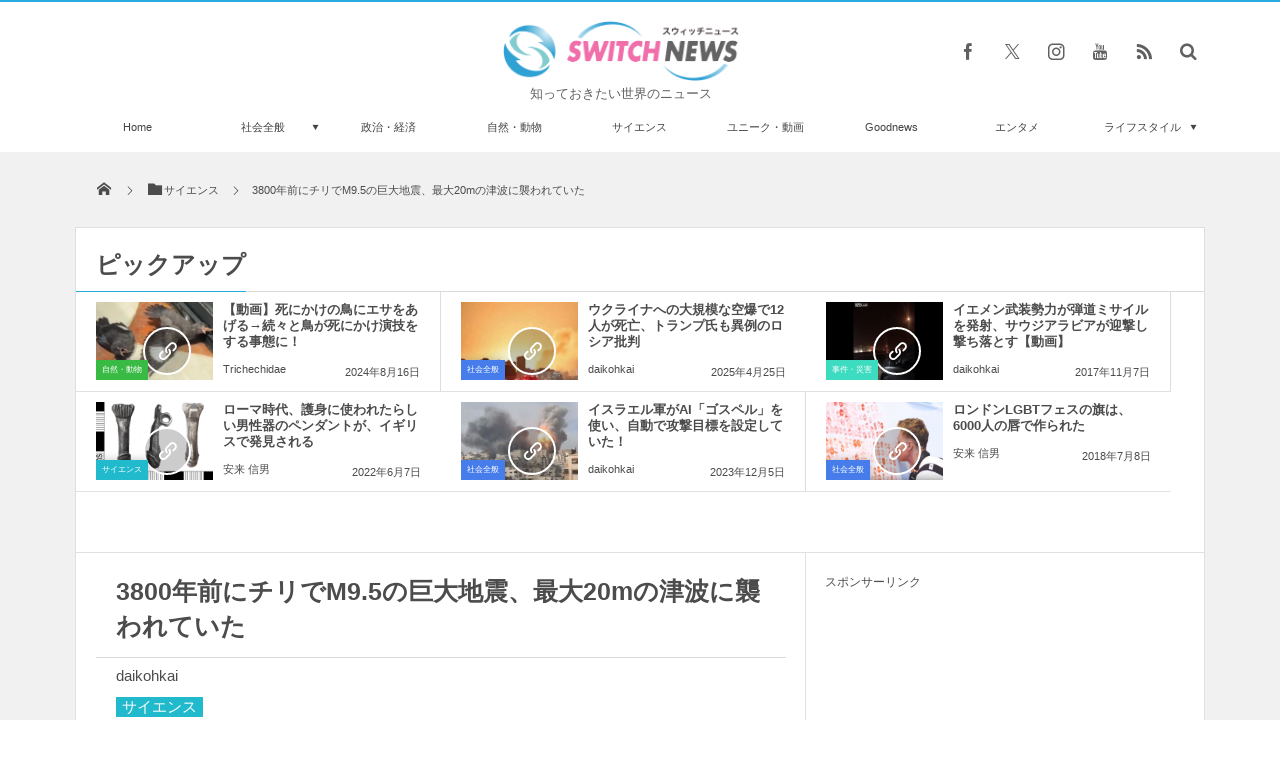

--- FILE ---
content_type: text/html; charset=UTF-8
request_url: https://switch-news.com/science/post-75151/
body_size: 55872
content:
<!DOCTYPE html>
<html lang="ja"><head prefix="og: http://ogp.me/ns# fb: http://ogp.me/ns/fb# article: http://ogp.me/ns/article#"><meta charset="utf-8" /><meta name="viewport" content="width=device-width,initial-scale=1,minimum-scale=1,user-scalable=yes" /><meta name="description" content="今から約3800年前に、南米で巨大な地震が発生していた可能性が、長年の研究によって明らかにされた。" /><meta name="keywords" content="M9.5,チリ,巨大地震,津波" /><meta property="og:title" content="3800年前にチリでM9.5の巨大地震、最大20mの津波に襲われていた" /><meta property="og:type" content="article" /><meta property="og:url" content="https://switch-news.com/science/post-75151/" /><meta property="og:image" content="https://switch-news.com/wp-content/uploads/2022/04/flickr_Forest-Service-Alaska-Region-USDA.jpg" /><meta property="og:image:width" content="600" /><meta property="og:image:height" content="400" /><meta property="og:description" content="今から約3800年前に、南米で巨大な地震が発生していた可能性が、長年の研究によって明らかにされた。" /><meta property="og:site_name" content="Switch news" /><meta property="fb:app_id" content="1025166451454315" /><meta name="twitter:card" content="summary_large_image" /><meta name="twitter:site" content="@switch_news_ofc" /><!-- Manifest added by SuperPWA - Progressive Web Apps Plugin For WordPress -->
<link rel="manifest" href="/superpwa-manifest.json">
<meta name="theme-color" content="#eaeaea">
<!-- / SuperPWA.com -->
<title>3800年前にチリでM9.5の巨大地震、最大20mの津波に襲われていた &#8211; Switch News（スウィッチ・ニュース）</title>
<meta name='robots' content='max-image-preview:large' />
<link rel="dns-prefetch" href="//connect.facebook.net" /><link rel="dns-prefetch" href="//secure.gravatar.com" /><link rel="dns-prefetch" href="//api.pinterest.com" /><link rel="dns-prefetch" href="//jsoon.digitiminimi.com" /><link rel="dns-prefetch" href="//b.hatena.ne.jp" /><link rel="dns-prefetch" href="//platform.twitter.com" /><meta http-equiv="Last-Modified" content="木, 14 4月 2022 17:14:34 +0900" /><link rel='dns-prefetch' href='//ajax.googleapis.com' />
<link rel='dns-prefetch' href='//s.w.org' />
<link rel="alternate" type="application/rss+xml" title="Switch news &raquo; フィード" href="https://switch-news.com/feed/" />
<link rel="alternate" type="application/rss+xml" title="Switch news &raquo; コメントフィード" href="https://switch-news.com/comments/feed/" />
<script>
window._wpemojiSettings = {"baseUrl":"https:\/\/s.w.org\/images\/core\/emoji\/13.1.0\/72x72\/","ext":".png","svgUrl":"https:\/\/s.w.org\/images\/core\/emoji\/13.1.0\/svg\/","svgExt":".svg","source":{"concatemoji":"https:\/\/switch-news.com\/wp-includes\/js\/wp-emoji-release.min.js?ver=5.9.8"}};
/*! This file is auto-generated */
!function(e,a,t){var n,r,o,i=a.createElement("canvas"),p=i.getContext&&i.getContext("2d");function s(e,t){var a=String.fromCharCode;p.clearRect(0,0,i.width,i.height),p.fillText(a.apply(this,e),0,0);e=i.toDataURL();return p.clearRect(0,0,i.width,i.height),p.fillText(a.apply(this,t),0,0),e===i.toDataURL()}function c(e){var t=a.createElement("script");t.src=e,t.defer=t.type="text/javascript",a.getElementsByTagName("head")[0].appendChild(t)}for(o=Array("flag","emoji"),t.supports={everything:!0,everythingExceptFlag:!0},r=0;r<o.length;r++)t.supports[o[r]]=function(e){if(!p||!p.fillText)return!1;switch(p.textBaseline="top",p.font="600 32px Arial",e){case"flag":return s([127987,65039,8205,9895,65039],[127987,65039,8203,9895,65039])?!1:!s([55356,56826,55356,56819],[55356,56826,8203,55356,56819])&&!s([55356,57332,56128,56423,56128,56418,56128,56421,56128,56430,56128,56423,56128,56447],[55356,57332,8203,56128,56423,8203,56128,56418,8203,56128,56421,8203,56128,56430,8203,56128,56423,8203,56128,56447]);case"emoji":return!s([10084,65039,8205,55357,56613],[10084,65039,8203,55357,56613])}return!1}(o[r]),t.supports.everything=t.supports.everything&&t.supports[o[r]],"flag"!==o[r]&&(t.supports.everythingExceptFlag=t.supports.everythingExceptFlag&&t.supports[o[r]]);t.supports.everythingExceptFlag=t.supports.everythingExceptFlag&&!t.supports.flag,t.DOMReady=!1,t.readyCallback=function(){t.DOMReady=!0},t.supports.everything||(n=function(){t.readyCallback()},a.addEventListener?(a.addEventListener("DOMContentLoaded",n,!1),e.addEventListener("load",n,!1)):(e.attachEvent("onload",n),a.attachEvent("onreadystatechange",function(){"complete"===a.readyState&&t.readyCallback()})),(n=t.source||{}).concatemoji?c(n.concatemoji):n.wpemoji&&n.twemoji&&(c(n.twemoji),c(n.wpemoji)))}(window,document,window._wpemojiSettings);
</script>
<style type="text/css">
img.wp-smiley,
img.emoji {
	display: inline !important;
	border: none !important;
	box-shadow: none !important;
	height: 1em !important;
	width: 1em !important;
	margin: 0 0.07em !important;
	vertical-align: -0.1em !important;
	background: none !important;
	padding: 0 !important;
}
</style>
	<link rel='stylesheet' id='wp-block-library-css'  href='https://switch-news.com/wp-includes/css/dist/block-library/style.min.css?ver=5.9.8' type='text/css' media='all' />
<style id='global-styles-inline-css' type='text/css'>
body{--wp--preset--color--black: #000000;--wp--preset--color--cyan-bluish-gray: #abb8c3;--wp--preset--color--white: #ffffff;--wp--preset--color--pale-pink: #f78da7;--wp--preset--color--vivid-red: #cf2e2e;--wp--preset--color--luminous-vivid-orange: #ff6900;--wp--preset--color--luminous-vivid-amber: #fcb900;--wp--preset--color--light-green-cyan: #7bdcb5;--wp--preset--color--vivid-green-cyan: #00d084;--wp--preset--color--pale-cyan-blue: #8ed1fc;--wp--preset--color--vivid-cyan-blue: #0693e3;--wp--preset--color--vivid-purple: #9b51e0;--wp--preset--gradient--vivid-cyan-blue-to-vivid-purple: linear-gradient(135deg,rgba(6,147,227,1) 0%,rgb(155,81,224) 100%);--wp--preset--gradient--light-green-cyan-to-vivid-green-cyan: linear-gradient(135deg,rgb(122,220,180) 0%,rgb(0,208,130) 100%);--wp--preset--gradient--luminous-vivid-amber-to-luminous-vivid-orange: linear-gradient(135deg,rgba(252,185,0,1) 0%,rgba(255,105,0,1) 100%);--wp--preset--gradient--luminous-vivid-orange-to-vivid-red: linear-gradient(135deg,rgba(255,105,0,1) 0%,rgb(207,46,46) 100%);--wp--preset--gradient--very-light-gray-to-cyan-bluish-gray: linear-gradient(135deg,rgb(238,238,238) 0%,rgb(169,184,195) 100%);--wp--preset--gradient--cool-to-warm-spectrum: linear-gradient(135deg,rgb(74,234,220) 0%,rgb(151,120,209) 20%,rgb(207,42,186) 40%,rgb(238,44,130) 60%,rgb(251,105,98) 80%,rgb(254,248,76) 100%);--wp--preset--gradient--blush-light-purple: linear-gradient(135deg,rgb(255,206,236) 0%,rgb(152,150,240) 100%);--wp--preset--gradient--blush-bordeaux: linear-gradient(135deg,rgb(254,205,165) 0%,rgb(254,45,45) 50%,rgb(107,0,62) 100%);--wp--preset--gradient--luminous-dusk: linear-gradient(135deg,rgb(255,203,112) 0%,rgb(199,81,192) 50%,rgb(65,88,208) 100%);--wp--preset--gradient--pale-ocean: linear-gradient(135deg,rgb(255,245,203) 0%,rgb(182,227,212) 50%,rgb(51,167,181) 100%);--wp--preset--gradient--electric-grass: linear-gradient(135deg,rgb(202,248,128) 0%,rgb(113,206,126) 100%);--wp--preset--gradient--midnight: linear-gradient(135deg,rgb(2,3,129) 0%,rgb(40,116,252) 100%);--wp--preset--duotone--dark-grayscale: url('#wp-duotone-dark-grayscale');--wp--preset--duotone--grayscale: url('#wp-duotone-grayscale');--wp--preset--duotone--purple-yellow: url('#wp-duotone-purple-yellow');--wp--preset--duotone--blue-red: url('#wp-duotone-blue-red');--wp--preset--duotone--midnight: url('#wp-duotone-midnight');--wp--preset--duotone--magenta-yellow: url('#wp-duotone-magenta-yellow');--wp--preset--duotone--purple-green: url('#wp-duotone-purple-green');--wp--preset--duotone--blue-orange: url('#wp-duotone-blue-orange');--wp--preset--font-size--small: 13px;--wp--preset--font-size--medium: 20px;--wp--preset--font-size--large: 36px;--wp--preset--font-size--x-large: 42px;}.has-black-color{color: var(--wp--preset--color--black) !important;}.has-cyan-bluish-gray-color{color: var(--wp--preset--color--cyan-bluish-gray) !important;}.has-white-color{color: var(--wp--preset--color--white) !important;}.has-pale-pink-color{color: var(--wp--preset--color--pale-pink) !important;}.has-vivid-red-color{color: var(--wp--preset--color--vivid-red) !important;}.has-luminous-vivid-orange-color{color: var(--wp--preset--color--luminous-vivid-orange) !important;}.has-luminous-vivid-amber-color{color: var(--wp--preset--color--luminous-vivid-amber) !important;}.has-light-green-cyan-color{color: var(--wp--preset--color--light-green-cyan) !important;}.has-vivid-green-cyan-color{color: var(--wp--preset--color--vivid-green-cyan) !important;}.has-pale-cyan-blue-color{color: var(--wp--preset--color--pale-cyan-blue) !important;}.has-vivid-cyan-blue-color{color: var(--wp--preset--color--vivid-cyan-blue) !important;}.has-vivid-purple-color{color: var(--wp--preset--color--vivid-purple) !important;}.has-black-background-color{background-color: var(--wp--preset--color--black) !important;}.has-cyan-bluish-gray-background-color{background-color: var(--wp--preset--color--cyan-bluish-gray) !important;}.has-white-background-color{background-color: var(--wp--preset--color--white) !important;}.has-pale-pink-background-color{background-color: var(--wp--preset--color--pale-pink) !important;}.has-vivid-red-background-color{background-color: var(--wp--preset--color--vivid-red) !important;}.has-luminous-vivid-orange-background-color{background-color: var(--wp--preset--color--luminous-vivid-orange) !important;}.has-luminous-vivid-amber-background-color{background-color: var(--wp--preset--color--luminous-vivid-amber) !important;}.has-light-green-cyan-background-color{background-color: var(--wp--preset--color--light-green-cyan) !important;}.has-vivid-green-cyan-background-color{background-color: var(--wp--preset--color--vivid-green-cyan) !important;}.has-pale-cyan-blue-background-color{background-color: var(--wp--preset--color--pale-cyan-blue) !important;}.has-vivid-cyan-blue-background-color{background-color: var(--wp--preset--color--vivid-cyan-blue) !important;}.has-vivid-purple-background-color{background-color: var(--wp--preset--color--vivid-purple) !important;}.has-black-border-color{border-color: var(--wp--preset--color--black) !important;}.has-cyan-bluish-gray-border-color{border-color: var(--wp--preset--color--cyan-bluish-gray) !important;}.has-white-border-color{border-color: var(--wp--preset--color--white) !important;}.has-pale-pink-border-color{border-color: var(--wp--preset--color--pale-pink) !important;}.has-vivid-red-border-color{border-color: var(--wp--preset--color--vivid-red) !important;}.has-luminous-vivid-orange-border-color{border-color: var(--wp--preset--color--luminous-vivid-orange) !important;}.has-luminous-vivid-amber-border-color{border-color: var(--wp--preset--color--luminous-vivid-amber) !important;}.has-light-green-cyan-border-color{border-color: var(--wp--preset--color--light-green-cyan) !important;}.has-vivid-green-cyan-border-color{border-color: var(--wp--preset--color--vivid-green-cyan) !important;}.has-pale-cyan-blue-border-color{border-color: var(--wp--preset--color--pale-cyan-blue) !important;}.has-vivid-cyan-blue-border-color{border-color: var(--wp--preset--color--vivid-cyan-blue) !important;}.has-vivid-purple-border-color{border-color: var(--wp--preset--color--vivid-purple) !important;}.has-vivid-cyan-blue-to-vivid-purple-gradient-background{background: var(--wp--preset--gradient--vivid-cyan-blue-to-vivid-purple) !important;}.has-light-green-cyan-to-vivid-green-cyan-gradient-background{background: var(--wp--preset--gradient--light-green-cyan-to-vivid-green-cyan) !important;}.has-luminous-vivid-amber-to-luminous-vivid-orange-gradient-background{background: var(--wp--preset--gradient--luminous-vivid-amber-to-luminous-vivid-orange) !important;}.has-luminous-vivid-orange-to-vivid-red-gradient-background{background: var(--wp--preset--gradient--luminous-vivid-orange-to-vivid-red) !important;}.has-very-light-gray-to-cyan-bluish-gray-gradient-background{background: var(--wp--preset--gradient--very-light-gray-to-cyan-bluish-gray) !important;}.has-cool-to-warm-spectrum-gradient-background{background: var(--wp--preset--gradient--cool-to-warm-spectrum) !important;}.has-blush-light-purple-gradient-background{background: var(--wp--preset--gradient--blush-light-purple) !important;}.has-blush-bordeaux-gradient-background{background: var(--wp--preset--gradient--blush-bordeaux) !important;}.has-luminous-dusk-gradient-background{background: var(--wp--preset--gradient--luminous-dusk) !important;}.has-pale-ocean-gradient-background{background: var(--wp--preset--gradient--pale-ocean) !important;}.has-electric-grass-gradient-background{background: var(--wp--preset--gradient--electric-grass) !important;}.has-midnight-gradient-background{background: var(--wp--preset--gradient--midnight) !important;}.has-small-font-size{font-size: var(--wp--preset--font-size--small) !important;}.has-medium-font-size{font-size: var(--wp--preset--font-size--medium) !important;}.has-large-font-size{font-size: var(--wp--preset--font-size--large) !important;}.has-x-large-font-size{font-size: var(--wp--preset--font-size--x-large) !important;}
</style>
<link rel='stylesheet' id='parent-style-css'  href='https://switch-news.com/wp-content/themes/dp-magjam/style.css?ver=5.9.8' type='text/css' media='all' />
<link rel='stylesheet' id='child-style-css'  href='https://switch-news.com/wp-content/themes/dp-magjam-child/style.css?ver=5.9.8' type='text/css' media='all' />
<link rel='stylesheet' id='digipress-css'  href='https://switch-news.com/wp-content/themes/dp-magjam/css/style-bs.css?ver=20250205113633' type='text/css' media='all' />
<link rel='stylesheet' id='dp-visual-css'  href='https://switch-news.com/wp-content/uploads/digipress/magjam/css/visual-custom.css?ver=20250512061814' type='text/css' media='all' />
<script src='https://ajax.googleapis.com/ajax/libs/jquery/3.7.1/jquery.min.js?ver=5.9.8' id='jquery-js'></script>
<link rel="https://api.w.org/" href="https://switch-news.com/wp-json/" /><link rel="alternate" type="application/json" href="https://switch-news.com/wp-json/wp/v2/posts/75151" /><link rel="EditURI" type="application/rsd+xml" title="RSD" href="https://switch-news.com/xmlrpc.php?rsd" />
<link rel="wlwmanifest" type="application/wlwmanifest+xml" href="https://switch-news.com/wp-includes/wlwmanifest.xml" /> 
<link rel='shortlink' href='https://switch-news.com/?p=75151' />
<link rel="alternate" type="application/json+oembed" href="https://switch-news.com/wp-json/oembed/1.0/embed?url=https%3A%2F%2Fswitch-news.com%2Fscience%2Fpost-75151%2F" />
<link rel="alternate" type="text/xml+oembed" href="https://switch-news.com/wp-json/oembed/1.0/embed?url=https%3A%2F%2Fswitch-news.com%2Fscience%2Fpost-75151%2F&#038;format=xml" />
<!-- Analytics by WP Statistics - https://wp-statistics.com -->
<link rel="icon" href="https://switch-news.com/wp-content/uploads/2021/12/cropped-XpUQoQ7qZOzWJWI1638709329_1638709365-32x32.png" sizes="32x32" />
<link rel="icon" href="https://switch-news.com/wp-content/uploads/2021/12/cropped-XpUQoQ7qZOzWJWI1638709329_1638709365-192x192.png" sizes="192x192" />
<link rel="apple-touch-icon" href="https://switch-news.com/wp-content/uploads/2021/12/cropped-XpUQoQ7qZOzWJWI1638709329_1638709365-180x180.png" />
<meta name="msapplication-TileImage" content="https://switch-news.com/wp-content/uploads/2021/12/cropped-XpUQoQ7qZOzWJWI1638709329_1638709365-270x270.png" />
<style>
.ai-viewports                 {--ai: 1;}
.ai-viewport-3                { display: none !important;}
.ai-viewport-2                { display: none !important;}
.ai-viewport-1                { display: inherit !important;}
.ai-viewport-0                { display: none !important;}
@media (min-width: 768px) and (max-width: 979px) {
.ai-viewport-1                { display: none !important;}
.ai-viewport-2                { display: inherit !important;}
}
@media (max-width: 767px) {
.ai-viewport-1                { display: none !important;}
.ai-viewport-3                { display: inherit !important;}
}
</style>
<script>j$=jQuery;</script><meta name="viewport" content="width=device-width,initial-scale=0.99" />

<link rel="author" href="http://www.hatena.ne.jp/FJT1492/" />

<meta name="msvalidate.01" content="43D711082EC2BE7BCB6AA28A5F6FED77" />

<link rel="apple-touch-icon"　href="https://switch-news.com/wp-content/uploads/2021/06/apple-touch-icon.png"　>

<meta name="facebook-domain-verification" content="w9nk5ir7xr8yx851z8doh1cgnynh8r" />

<script src="https://ajax.googleapis.com/ajax/libs/jquery/2.1.4/jquery.min.js"></script>


<!-- Google tag (gtag.js) -->
<script async src="https://www.googletagmanager.com/gtag/js?id=UA-89413105-1"></script>
<script>
  window.dataLayer = window.dataLayer || [];
  function gtag(){dataLayer.push(arguments);}
  gtag('js', new Date());

  gtag('config', 'UA-89413105-1');
</script>
</head><body id="main-body" class="post-template-default single single-post postid-75151 single-format-standard main-body"><header id="header_container" class="header_container">
<div id="header_content" class="header_content clearfix">
<div class="h_group title_center"><h1 class="hd_title_img no-wow"><a href="https://switch-news.com/" title="Switch news"><img src="//switch-news.com/wp-content/uploads/digipress/magjam/title/logo_PC-header.png" alt="Switch news" /></a></h1><h2 class="no-wow">知っておきたい世界のニュース</h2></div><div class="hd_misc_div  title_center"><div id="fixed_sns" class="no-wow"><ul><li class="fb"><a href="https://www.facebook.com/switchnews.jp" title="Share on Facebook" target="_blank" class="icon-facebook"><span>Facebook</span></a></li><li class="tw"><a href="https://twitter.com/switch_news_ofc" title="Follow on Twitter" target="_blank" class="icon-twitter"><span>Twitter</span></a></li><li class="instagram"><a href="https://instagram.com/" title="Instagram" target="_blank" class="icon-instagram"><span>Instagram</span></a></li><li class="youtube"><a href="https://youtube.com/channel/UCZE02j5h1-VRz1L5PcQmzog" title="youtube" target="_blank" class="icon-youtube"><span>YouTube</span></a></li><li class="rss"><a href="https://switch-news.com/feed/" title="Subscribe Feed" target="_blank" class="icon-rss"><span>RSS</span></a></li></ul></div><div id="hd_searchform" class="no-wow"><form method="get" id="searchform" action="https://switch-news.com/">
<div class="searchtext_div"><label for="searchtext" class="assistive-text">検索</label>
<input type="text" class="field searchtext" name="s" id="searchtext" placeholder="検索" /></div>
<input type="submit" class="submit searchsubmit" name="submit" value="" />
</form>
</div></div></div><div id="global_menu_wrapper"><div id="global_menu"><nav id="global_menu_nav"><ul id="global_menu_ul" class="menu_num_9"><li id="menu-item-72396" class="menu-item menu-item-type-custom menu-item-object-custom menu-item-home"><a href="https://switch-news.com/" class="menu-link">Home<span class="gnav-bd"></span></a></li>
<li id="menu-item-72389" class="menu-item menu-item-type-custom menu-item-object-custom menu-item-has-children"><a href="https://switch-news.com/category/whole/" class="menu-link">社会全般<span class="gnav-bd"></span></a>
<ul class="sub-menu">
	<li id="menu-item-72390" class="menu-item menu-item-type-custom menu-item-object-custom"><a href="https://switch-news.com/category/incident/" class="menu-link">事件・災害</a></li>
</ul>
</li>
<li id="menu-item-72388" class="menu-item menu-item-type-custom menu-item-object-custom"><a href="https://switch-news.com/category/politics/" class="menu-link">政治・経済<span class="gnav-bd"></span></a></li>
<li id="menu-item-72391" class="menu-item menu-item-type-custom menu-item-object-custom"><a href="https://switch-news.com/category/nature/" class="menu-link">自然・動物<span class="gnav-bd"></span></a></li>
<li id="menu-item-72392" class="menu-item menu-item-type-custom menu-item-object-custom"><a href="https://switch-news.com/category/science/" class="menu-link">サイエンス<span class="gnav-bd"></span></a></li>
<li id="menu-item-72393" class="menu-item menu-item-type-custom menu-item-object-custom"><a href="https://switch-news.com/category/unique/" class="menu-link">ユニーク・動画<span class="gnav-bd"></span></a></li>
<li id="menu-item-72394" class="menu-item menu-item-type-custom menu-item-object-custom"><a href="https://switch-news.com/category/goodnews/" class="menu-link">Goodnews<span class="gnav-bd"></span></a></li>
<li id="menu-item-72395" class="menu-item menu-item-type-custom menu-item-object-custom"><a href="https://switch-news.com/category/entertainment/" class="menu-link">エンタメ<span class="gnav-bd"></span></a></li>
<li id="menu-item-72397" class="menu-item menu-item-type-custom menu-item-object-custom menu-item-has-children"><a href="https://switch-news.com/category/lifestyle/" class="menu-link">ライフスタイル<span class="gnav-bd"></span></a>
<ul class="sub-menu">
	<li id="menu-item-72398" class="menu-item menu-item-type-custom menu-item-object-custom"><a href="https://switch-news.com/category/travel/" class="menu-link">トラベル</a></li>
	<li id="menu-item-72399" class="menu-item menu-item-type-custom menu-item-object-custom"><a href="https://switch-news.com/category/gourmet/" class="menu-link">グルメ</a></li>
	<li id="menu-item-72400" class="menu-item menu-item-type-custom menu-item-object-custom"><a href="https://switch-news.com/category/idea/" class="menu-link">アイディア</a></li>
</ul>
</li>
</ul></nav></div><div id="expand_float_menu"><i class="icon-spaced-menu"></i></div></div></header><div id="main-wrap" class="main-wrap no-header"><section id="headline-sec"><div id="headline-sec-inner"><nav id="dp_breadcrumb_nav" class="dp_breadcrumb"><ul><li><a href="https://switch-news.com/"><span class="icon-home"></span></a></li><li><a href="https://switch-news.com/category/science/"><span class="icon-folder">サイエンス</span></a></li><li><a href="https://switch-news.com/science/post-75151/"><span>3800年前にチリでM9.5の巨大地震、最大20mの津波に襲われていた</span></a></li></ul></nav></div></section><div id="top-container-widget" class="container-widget-area widget-container pos-top"><div id="dp_recentposts_for_archive-18" class="dp-widget-content widget-box loop-div slider_fx"><h3 class="inside-title"><span>ピックアップ</span></h3><section class="loop-section magazine three clearfix"><div id="loop_div486696a808b4aac0" class="loop-div two-col"><article class="loop-article oddpost cat-color2"><div class="loop-post-thumb magazine three"><a href="https://switch-news.com/nature/post-110931/" rel="bookmark" title="【動画】死にかけの鳥にエサをあげる→続々と鳥が死にかけ演技をする事態に！"><img src="https://switch-news.com/wp-content/uploads/2024/08/aikyatti-3-450x300.jpg" width="450" height="300" layout="responsive" class="wp-post-image" alt="【動画】死にかけの鳥にエサをあげる→続々と鳥が死にかけ演技をする事態に！" srcset="https://switch-news.com/wp-content/uploads/2024/08/aikyatti-3-450x300.jpg 450w, https://switch-news.com/wp-content/uploads/2024/08/aikyatti-3-300x200.jpg 300w, https://switch-news.com/wp-content/uploads/2024/08/aikyatti-3.jpg 600w" /><div class="loop-post-thumb-flip cat-color2"></div><div class="loop-media-icon"><span class="icon-link"></span></div></a><div class="meta-cat"><a href="https://switch-news.com/category/nature/" rel="tag" class="cat-color2">自然・動物</a></div></div><div class="loop-article-content"><h1 class="entry-title loop-title magazine three"><a href="https://switch-news.com/nature/post-110931/" rel="bookmark" title="【動画】死にかけの鳥にエサをあげる→続々と鳥が死にかけ演技をする事態に！">【動画】死にかけの鳥にエサをあげる→続々と鳥が死にかけ演技をする事態に！</a></h1><div class="meta-author vcard"><a href="https://switch-news.com/author/uzawa-sizuka/" rel="author" title="Show articles of this user." class="fn">Trichechidae</a></div><div class="loop-date"><time datetime="2024-08-16T07:05:03+09:00" class="published">2024年8月16日</time></div></div></article><article class="loop-article evenpost cat-color14"><div class="loop-post-thumb magazine three"><a href="https://switch-news.com/whole/post-120864/" rel="bookmark" title="ウクライナへの大規模な空爆で12人が死亡、トランプ氏も異例のロシア批判"><img src="https://switch-news.com/wp-content/uploads/2025/04/X_Anton-Gerashchenko282571781000024251181-450x300.jpg" width="450" height="300" layout="responsive" class="wp-post-image" alt="ウクライナへの大規模な空爆で12人が死亡、トランプ氏も異例のロシア批判" srcset="https://switch-news.com/wp-content/uploads/2025/04/X_Anton-Gerashchenko282571781000024251181-450x300.jpg 450w, https://switch-news.com/wp-content/uploads/2025/04/X_Anton-Gerashchenko282571781000024251181-300x200.jpg 300w, https://switch-news.com/wp-content/uploads/2025/04/X_Anton-Gerashchenko282571781000024251181.jpg 600w" /><div class="loop-post-thumb-flip cat-color14"></div><div class="loop-media-icon"><span class="icon-link"></span></div></a><div class="meta-cat"><a href="https://switch-news.com/category/whole/" rel="tag" class="cat-color14">社会全般</a></div></div><div class="loop-article-content"><h1 class="entry-title loop-title magazine three"><a href="https://switch-news.com/whole/post-120864/" rel="bookmark" title="ウクライナへの大規模な空爆で12人が死亡、トランプ氏も異例のロシア批判">ウクライナへの大規模な空爆で12人が死亡、トランプ氏も異例のロシア批判</a></h1><div class="meta-author vcard"><a href="https://switch-news.com/author/daikohkai/" rel="author" title="Show articles of this user." class="fn">daikohkai</a></div><div class="loop-date"><time datetime="2025-04-25T19:05:03+09:00" class="published">2025年4月25日</time></div></div></article><article class="loop-article oddpost cat-color6"><div class="loop-post-thumb magazine three"><a href="https://switch-news.com/incident/%e3%82%a4%e3%82%a8%e3%83%a1%e3%83%b3%e6%ad%a6%e8%a3%85%e5%8b%a2%e5%8a%9b%e3%81%8c%e5%bc%be%e9%81%93%e3%83%9f%e3%82%b5%e3%82%a4%e3%83%ab%e3%82%92%e7%99%ba%e5%b0%84%e3%80%81%e3%82%b5%e3%82%a6%e3%82%b8/" rel="bookmark" title="イエメン武装勢力が弾道ミサイルを発射、サウジアラビアが迎撃し撃ち落とす【動画】"><img src="https://switch-news.com/wp-content/uploads/2017/11/YouTubeYehideb-Tanakat2-e1510090320772.jpg" width="450" height="300" layout="responsive" class="wp-post-image" alt="イエメン武装勢力が弾道ミサイルを発射、サウジアラビアが迎撃し撃ち落とす【動画】" /><div class="loop-post-thumb-flip cat-color6"></div><div class="loop-media-icon"><span class="icon-link"></span></div></a><div class="meta-cat"><a href="https://switch-news.com/category/incident/" rel="tag" class="cat-color6">事件・災害</a></div></div><div class="loop-article-content"><h1 class="entry-title loop-title magazine three"><a href="https://switch-news.com/incident/%e3%82%a4%e3%82%a8%e3%83%a1%e3%83%b3%e6%ad%a6%e8%a3%85%e5%8b%a2%e5%8a%9b%e3%81%8c%e5%bc%be%e9%81%93%e3%83%9f%e3%82%b5%e3%82%a4%e3%83%ab%e3%82%92%e7%99%ba%e5%b0%84%e3%80%81%e3%82%b5%e3%82%a6%e3%82%b8/" rel="bookmark" title="イエメン武装勢力が弾道ミサイルを発射、サウジアラビアが迎撃し撃ち落とす【動画】">イエメン武装勢力が弾道ミサイルを発射、サウジアラビアが迎撃し撃ち落とす【動画】</a></h1><div class="meta-author vcard"><a href="https://switch-news.com/author/daikohkai/" rel="author" title="Show articles of this user." class="fn">daikohkai</a></div><div class="loop-date"><time datetime="2017-11-07T19:08:19+09:00" class="published">2017年11月7日</time></div></div></article><article class="loop-article evenpost cat-color9"><div class="loop-post-thumb magazine three"><a href="https://switch-news.com/science/post-77268/" rel="bookmark" title="ローマ時代、護身に使われたらしい男性器のペンダントが、イギリスで発見される"><img src="https://switch-news.com/wp-content/uploads/2022/06/catch0602-2-450x300.jpg" width="450" height="300" layout="responsive" class="wp-post-image" alt="ローマ時代、護身に使われたらしい男性器のペンダントが、イギリスで発見される" srcset="https://switch-news.com/wp-content/uploads/2022/06/catch0602-2-450x300.jpg 450w, https://switch-news.com/wp-content/uploads/2022/06/catch0602-2-300x200.jpg 300w, https://switch-news.com/wp-content/uploads/2022/06/catch0602-2.jpg 600w" /><div class="loop-post-thumb-flip cat-color9"></div><div class="loop-media-icon"><span class="icon-link"></span></div></a><div class="meta-cat"><a href="https://switch-news.com/category/science/" rel="tag" class="cat-color9">サイエンス</a></div></div><div class="loop-article-content"><h1 class="entry-title loop-title magazine three"><a href="https://switch-news.com/science/post-77268/" rel="bookmark" title="ローマ時代、護身に使われたらしい男性器のペンダントが、イギリスで発見される">ローマ時代、護身に使われたらしい男性器のペンダントが、イギリスで発見される</a></h1><div class="meta-author vcard"><a href="https://switch-news.com/author/kazuto-yasutani/" rel="author" title="Show articles of this user." class="fn">安来 信男</a></div><div class="loop-date"><time datetime="2022-06-07T11:45:27+09:00" class="published">2022年6月7日</time></div></div></article><article class="loop-article oddpost cat-color14"><div class="loop-post-thumb magazine three"><a href="https://switch-news.com/whole/post-100417/" rel="bookmark" title="イスラエル軍がAI「ゴスペル」を使い、自動で攻撃目標を設定していた！"><img src="https://switch-news.com/wp-content/uploads/2023/12/X_TIMES-OF-GAZA7739645612-450x300.jpg" width="450" height="300" layout="responsive" class="wp-post-image" alt="イスラエル軍がAI「ゴスペル」を使い、自動で攻撃目標を設定していた！" srcset="https://switch-news.com/wp-content/uploads/2023/12/X_TIMES-OF-GAZA7739645612-450x300.jpg 450w, https://switch-news.com/wp-content/uploads/2023/12/X_TIMES-OF-GAZA7739645612-300x200.jpg 300w, https://switch-news.com/wp-content/uploads/2023/12/X_TIMES-OF-GAZA7739645612.jpg 600w" /><div class="loop-post-thumb-flip cat-color14"></div><div class="loop-media-icon"><span class="icon-link"></span></div></a><div class="meta-cat"><a href="https://switch-news.com/category/whole/" rel="tag" class="cat-color14">社会全般</a></div></div><div class="loop-article-content"><h1 class="entry-title loop-title magazine three"><a href="https://switch-news.com/whole/post-100417/" rel="bookmark" title="イスラエル軍がAI「ゴスペル」を使い、自動で攻撃目標を設定していた！">イスラエル軍がAI「ゴスペル」を使い、自動で攻撃目標を設定していた！</a></h1><div class="meta-author vcard"><a href="https://switch-news.com/author/daikohkai/" rel="author" title="Show articles of this user." class="fn">daikohkai</a></div><div class="loop-date"><time datetime="2023-12-05T19:05:54+09:00" class="published">2023年12月5日</time></div></div></article><article class="loop-article evenpost cat-color14"><div class="loop-post-thumb magazine three"><a href="https://switch-news.com/whole/post-56505/" rel="bookmark" title="ロンドンLGBTフェスの旗は、6000人の唇で作られた"><img src="https://switch-news.com/wp-content/uploads/2020/12/catchj0708-450x300.jpg" width="450" height="300" layout="responsive" class="wp-post-image" alt="ロンドンLGBTフェスの旗は、6000人の唇で作られた" srcset="https://switch-news.com/wp-content/uploads/2020/12/catchj0708-450x300.jpg 450w, https://switch-news.com/wp-content/uploads/2020/12/catchj0708-300x200.jpg 300w, https://switch-news.com/wp-content/uploads/2020/12/catchj0708.jpg 600w" /><div class="loop-post-thumb-flip cat-color14"></div><div class="loop-media-icon"><span class="icon-link"></span></div></a><div class="meta-cat"><a href="https://switch-news.com/category/whole/" rel="tag" class="cat-color14">社会全般</a></div></div><div class="loop-article-content"><h1 class="entry-title loop-title magazine three"><a href="https://switch-news.com/whole/post-56505/" rel="bookmark" title="ロンドンLGBTフェスの旗は、6000人の唇で作られた">ロンドンLGBTフェスの旗は、6000人の唇で作られた</a></h1><div class="meta-author vcard"><a href="https://switch-news.com/author/kazuto-yasutani/" rel="author" title="Show articles of this user." class="fn">安来 信男</a></div><div class="loop-date"><time datetime="2018-07-08T12:00:57+09:00" class="published">2018年7月8日</time></div></div></article></div></section></div></div><div id="container" class="dp-container clearfix"><div id="content" class="content two-col right"><div class='ai-viewports ai-viewport-3 ai-insert-13-46143921' style='margin: 8px auto; text-align: center; display: block; clear: both;' data-insertion-position='prepend' data-selector='.ai-insert-13-46143921' data-insertion-no-dbg data-code='[base64]/[base64]' data-block='13'></div>

<article id="post-75151" class="single-article post-75151 post type-post status-publish format-standard has-post-thumbnail category-science tag-m9-5 tag-90 tag-3614 tag-8151"><header>
<h1 class="entry-title single-title"><span>3800年前にチリでM9.5の巨大地震、最大20mの津波に襲われていた</span></h1><div class="single_post_meta"><div class="first_row"><span class="meta-author vcard"><a href="https://switch-news.com/author/daikohkai/" rel="author" title="Show articles of this user." class="fn">daikohkai</a></span><div class="meta-cat"><a href="https://switch-news.com/category/science/" rel="tag" class="cat-color9">サイエンス</a></div></div></div></header><div class="entry entry-content"><div class="eyecatch-wrapper"><div class="eyecatch-under-title"><img src="https://switch-news.com/wp-content/uploads/2022/04/flickr_Forest-Service-Alaska-Region-USDA.jpg" class="wp-post-image aligncenter" alt="3800年前にチリでM9.5の巨大地震、最大20mの津波に襲われていた" width="600" height="400" /></div>
		<div class="caption-container">flickr_Forest Service Alaska Region, USDA</div></div><p>今から約3800年前に、南米で巨大な地震が発生していた可能性が、長年の研究によって明らかにされた。</p>
<p>&nbsp;</p>
<div class='ai-viewports ai-viewport-3 ai-insert-12-68906916' style='margin: 8px auto; text-align: center; display: block; clear: both;' data-insertion-position='prepend' data-selector='.ai-insert-12-68906916' data-insertion-no-dbg data-code='[base64]/[base64]' data-block='12'></div>

<h2><strong>津波が砂漠の海岸線を襲う</strong></h2>
<p>&nbsp;</p>
<p>4月6日に科学誌「Science Advances」に掲載された研究によれば、約3800年前に南米チリ北部の沖合で、マグニチュード9.5の巨大地震が発生したと考えられるという。</p>
<p>&nbsp;</p>
<p>この地震に伴って発生した津波は、15から20メートルにも達し、アタカマ砂漠の海岸線を襲ったと推定されるそうだ。</p>
<p>&nbsp;</p>
<p>この研究は、チリ大学の学者を中心として7年に渡って行われ、巨大地震はナスカと南米の構造プレートの衝突によって起きたと考えられている。</p>
<p>&nbsp;</p>
<div class='ai-viewports ai-viewport-3 ai-insert-6-58128865' style='margin: 8px auto; text-align: center; display: block; clear: both;' data-insertion-position='prepend' data-selector='.ai-insert-6-58128865' data-insertion-no-dbg data-code='[base64]' data-block='6'></div>

<div class='ai-viewports ai-viewport-1 ai-viewport-2 ai-insert-8-57301564' style='margin: 8px auto; text-align: center; display: block; clear: both;' data-insertion-position='prepend' data-selector='.ai-insert-8-57301564' data-insertion-no-dbg data-code='[base64]' data-block='8'></div>

<h2><strong>「リスク評価する必要がある」</strong></h2>
<p>&nbsp;</p>
<p>この研究のリーダーの一人である地質学者のガブリエル・イーストン氏は、次のように述べている。</p>
<p>&nbsp;</p>
<p>「アントファガスタ地方とチリ北部の海岸沿いには、一般に、現在の海面から4〜7メートルの高さにある古代の海岸があり、その形成は地球規模の海面変動では説明できず、大地震の結果としての構造的隆起によるものです」</p>
<p>&nbsp;</p>
<p>イーストン氏は、チリ北部でこの規模の地震や津波が発生する可能性を、危険度やリスク評価する必要があると強調している。</p>
<p>&nbsp;</p>
<div class='ai-viewports ai-viewport-3 ai-insert-7-19163051' style='margin: 8px auto; text-align: center; display: block; clear: both;' data-insertion-position='prepend' data-selector='.ai-insert-7-19163051' data-insertion-no-dbg data-code='[base64]' data-block='7'></div>

<div class='ai-viewports ai-viewport-1 ai-viewport-2 ai-insert-9-20293657' style='margin: 8px auto; text-align: center; display: block; clear: both;' data-insertion-position='prepend' data-selector='.ai-insert-9-20293657' data-insertion-no-dbg data-code='[base64]' data-block='9'></div>

<h2><strong>環太平洋火山帯に位置する</strong></h2>
<p>&nbsp;</p>
<p>チリはいわゆる「環太平洋火山帯」に位置し、太平洋を横切る地震活動地帯とされている。そこでは地殻の異なるプレートが交わっており、甚大な被害をもたらす地震の歴史が長いという。</p>
<p>&nbsp;</p>
<p>実際、この付近では2010年にはマグニチュード8.8の地震が発生。津波が押し寄せ、南部の海岸沿いの町に壊滅的な被害をもたらし、数百人の犠牲者を出したそうだ。</p>
<p>&nbsp;</p>
<p>考古学者のディエゴ・サラザール氏は、約3800年前の地震について「我々が立てた仮説では、この出来事（地震や津波）によって非常に多くの死者が発生したか、あるいはかなりの数の人々が他の土地に移住するようになった可能性があります」と述べている。（了）</p>
<p>&nbsp;</p>
<p>出典元：REUTERS：<a href="https://www.reuters.com/business/environment/some-3800-years-ago-mega-earthquake-tsunami-hit-chiles-atacama-desert-2022-04-06/">Some 3,800 years ago, a mega earthquake, tsunami hit Chile&#8217;s Atacama desert</a>(4/7)</p>
<p>出典元：PHYS ORG：<a href="https://phys.org/news/2022-04-megathrust-earthquake-tsunami-years-hunter-gathers.html">Megathrust earthquake and tsunami 3,800 years ago kept hunter-gathers in Chile inland for 1,000 years</a>(4/7)</p>
<!-- CONTENT END 2 -->
</div><footer class="single_post_meta bottom"><div class="first_row"><div class="post_meta_sns_btn top"><ul class="sns_btn_div sns_btn_box"><li class="sns_btn_twitter"><div class="arrow_box_feedly"><span class="icon-comments"></span></div><a href="https://twitter.com/share" class="twitter-share-button" data-lang="ja" data-url="https://switch-news.com/science/post-75151/" data-count="vertical">Tweet</a></li><li class="sns_btn_facebook"><div class="fb-like" data-href="https://switch-news.com/science/post-75151/" data-action="like" data-layout="box_count" data-show-faces="false" data-share="true"></div></li><li class="sns_btn_hatena"><a href="http://b.hatena.ne.jp/entry/https://switch-news.com/science/post-75151/" class="hatena-bookmark-button" data-hatena-bookmark-title="3800%E5%B9%B4%E5%89%8D%E3%81%AB%E3%83%81%E3%83%AA%E3%81%A7M9.5%E3%81%AE%E5%B7%A8%E5%A4%A7%E5%9C%B0%E9%9C%87%E3%80%81%E6%9C%80%E5%A4%A720m%E3%81%AE%E6%B4%A5%E6%B3%A2%E3%81%AB%E8%A5%B2%E3%82%8F%E3%82%8C%E3%81%A6%E3%81%84%E3%81%9F" data-hatena-bookmark-layout="vertical-balloon" title="このエントリーをはてなブックマークに追加"><img src="//b.hatena.ne.jp/images/entry-button/button-only.gif" alt="このエントリーをはてなブックマークに追加" width="20" height="20" style="border: none;" /></a></li></ul></div></div><span class="meta-date"><time datetime="2022-04-15T11:45:51+09:00" class="published icon-clock">2022年4月15日</time></span><span class="meta-author vcard"><a href="https://switch-news.com/author/daikohkai/" rel="author" title="Show articles of this user." class="fn">daikohkai</a></span><div class="meta-cat"><a href="https://switch-news.com/category/science/" rel="tag" class="cat-color9">サイエンス</a></div></footer></article>



<!--Google���N�^���O��2�񂱂����� -->

<table border="0">
<tbody>
<tr>
<th>
<script async crossorigin="anonymous" data-type="lazy" data-src="https://pagead2.googlesyndication.com/pagead/js/adsbygoogle.js?client=ca-pub-2475210766589556"></script>
<!-- PC�L�������N�^���O��2�E2021�N8�� -->
<ins class="adsbygoogle" style="display: inline-block; width: 300px; height: 300px;" data-ad-client="ca-pub-2475210766589556" data-ad-slot="9048704216"></ins>
<script>
     (adsbygoogle = window.adsbygoogle || []).push({});
</script>
</th>
<th><script async crossorigin="anonymous" data-type="lazy" data-src="https://pagead2.googlesyndication.com/pagead/js/adsbygoogle.js?client=ca-pub-2475210766589556"></script>
<!-- PC�L�������N�^���O��2�E2021�N8�� -->
<ins class="adsbygoogle" style="display: inline-block; width: 300px; height: 300px;" data-ad-client="ca-pub-2475210766589556" data-ad-slot="9048704216"></ins>
<script>
     (adsbygoogle = window.adsbygoogle || []).push({});
</script></th>
</tr>
</tbody>
</table>

<!--Google���N�^���O��2�񂱂��܂� -->



<!--Twitter�t�H���[�������� -->

<div class="post-sharecontent">
  <img src=" " class="post-share-img">
  <div class="post-share-list">
    <p>記事が気に入ったら<br>Switch Newsをフォローしよう！</p>
    <div class="post-sharebutton">
<ul>   
<a href="https://twitter.com/switch_news_ofc?ref_src=twsrc%5Etfw" class="twitter-follow-button" data-size="large" data-show-screen-name="false" data-show-count="true">Follow @switch_news_ofc</a><script async charset="utf-8" data-type="lazy" data-src="https://platform.twitter.com/widgets.js"></script>
</ul>

<ul> 
<div class="fb-like" data-href="https://www.facebook.com/switchnews.jp" data-width="" data-layout="button_count" data-action="like" data-size="large" data-share="true"></div>
</ul>
    </div>
  </div>
</div>

<script>
  document.addEventListener("DOMContentLoaded", function() {
    var $image = $('meta[property="og:image"]').attr('content');
    $('.post-share-img').attr("src", "" + $image);
  });
</script>


<!--Twitter�t�H���[�����܂� -->


<br>







<aside class="dp_related_posts clearfix vertical two-col">
<h3 class="inside-title"><span>今、あなたにおすすめ</span></h3>
<ul>
<li class="clearfix"><div class="widget-post-thumb"><a href="https://switch-news.com/unique/post-127769/" title="ミス・ユニバースの候補者が、汚いデス声を披露して決勝進出"><img src="https://switch-news.com/wp-content/uploads/2025/11/catch708-250x154.jpg" width="250" height="154" layout="responsive" class="wp-post-image" alt="ミス・ユニバースの候補者が、汚いデス声を披露して決勝進出" srcset="https://switch-news.com/wp-content/uploads/2025/11/catch708-250x154.jpg 250w, https://switch-news.com/wp-content/uploads/2025/11/catch708-500x308.jpg 500w" /></a></div><div class="rel-pub-date"><time datetime="2025-11-12T08:05:32+09:00">2025年11月12日</time></div><h4><a href="https://switch-news.com/unique/post-127769/" title="ミス・ユニバースの候補者が、汚いデス声を披露して決勝進出">ミス・ユニバースの候補者が、汚いデス声を披露して決勝進出</a></h4>
</li>
<li class="clearfix"><div class="widget-post-thumb"><a href="https://switch-news.com/science/post-125826/" title="チリの大学が動物観測で設置したカメラに、不思議な光の写真が写っていた"><img src="https://switch-news.com/wp-content/uploads/2025/09/UMAG978820001566181-250x154.jpg" width="250" height="154" layout="responsive" class="wp-post-image" alt="チリの大学が動物観測で設置したカメラに、不思議な光の写真が写っていた" srcset="https://switch-news.com/wp-content/uploads/2025/09/UMAG978820001566181-250x154.jpg 250w, https://switch-news.com/wp-content/uploads/2025/09/UMAG978820001566181-500x308.jpg 500w" /></a></div><div class="rel-pub-date"><time datetime="2025-09-17T11:45:57+09:00">2025年9月17日</time></div><h4><a href="https://switch-news.com/science/post-125826/" title="チリの大学が動物観測で設置したカメラに、不思議な光の写真が写っていた">チリの大学が動物観測で設置したカメラに、不思議な光の写真が写っていた</a></h4>
</li>
<li class="clearfix"><div class="widget-post-thumb"><a href="https://switch-news.com/incident/post-124343/" title="ハワイで津波警報を無視、ビーチから避難しない人々もいた"><img src="https://switch-news.com/wp-content/uploads/2025/08/YouTubeHawaii-News-Now723000251-250x154.jpg" width="250" height="154" layout="responsive" class="wp-post-image" alt="ハワイで津波警報を無視、ビーチから避難しない人々もいた" srcset="https://switch-news.com/wp-content/uploads/2025/08/YouTubeHawaii-News-Now723000251-250x154.jpg 250w, https://switch-news.com/wp-content/uploads/2025/08/YouTubeHawaii-News-Now723000251-500x308.jpg 500w" /></a></div><div class="rel-pub-date"><time datetime="2025-08-02T11:45:20+09:00">2025年8月2日</time></div><h4><a href="https://switch-news.com/incident/post-124343/" title="ハワイで津波警報を無視、ビーチから避難しない人々もいた">ハワイで津波警報を無視、ビーチから避難しない人々もいた</a></h4>
</li>
<li class="clearfix"><div class="widget-post-thumb"><a href="https://switch-news.com/incident/post-124282/" title="カムチャッカ半島でM8.8の巨大地震、長時間揺れが続き、津波も発生"><img src="https://switch-news.com/wp-content/uploads/2025/07/X_Faytuks-News334256200356611100011561-250x154.jpg" width="250" height="154" layout="responsive" class="wp-post-image" alt="カムチャッカ半島でM8.8の巨大地震、長時間揺れが続き、津波も発生" srcset="https://switch-news.com/wp-content/uploads/2025/07/X_Faytuks-News334256200356611100011561-250x154.jpg 250w, https://switch-news.com/wp-content/uploads/2025/07/X_Faytuks-News334256200356611100011561-500x308.jpg 500w" /></a></div><div class="rel-pub-date"><time datetime="2025-07-30T17:20:55+09:00">2025年7月30日</time></div><h4><a href="https://switch-news.com/incident/post-124282/" title="カムチャッカ半島でM8.8の巨大地震、長時間揺れが続き、津波も発生">カムチャッカ半島でM8.8の巨大地震、長時間揺れが続き、津波も発生</a></h4>
</li>
<li class="clearfix"><div class="widget-post-thumb"><a href="https://switch-news.com/whole/post-123926/" title="チリでの旅行中に撮影された写真、不気味なものが映っていると話題に"><img src="https://switch-news.com/wp-content/uploads/2025/07/RedditGhosts22244201001166515-250x154.jpg" width="250" height="154" layout="responsive" class="wp-post-image" alt="チリでの旅行中に撮影された写真、不気味なものが映っていると話題に" srcset="https://switch-news.com/wp-content/uploads/2025/07/RedditGhosts22244201001166515-250x154.jpg 250w, https://switch-news.com/wp-content/uploads/2025/07/RedditGhosts22244201001166515-500x308.jpg 500w" /></a></div><div class="rel-pub-date"><time datetime="2025-07-23T19:05:37+09:00">2025年7月23日</time></div><h4><a href="https://switch-news.com/whole/post-123926/" title="チリでの旅行中に撮影された写真、不気味なものが映っていると話題に">チリでの旅行中に撮影された写真、不気味なものが映っていると話題に</a></h4>
</li>
<li class="clearfix"><div class="widget-post-thumb"><a href="https://switch-news.com/incident/post-122420/" title="チリでM6.4の地震が発生、建物が大きく揺れ、人々が逃げる【動画】"><img src="https://switch-news.com/wp-content/uploads/2025/06/8f8d4e8984f6aa0269885030139620e4-250x154.jpg" width="250" height="154" layout="responsive" class="wp-post-image" alt="チリでM6.4の地震が発生、建物が大きく揺れ、人々が逃げる【動画】" srcset="https://switch-news.com/wp-content/uploads/2025/06/8f8d4e8984f6aa0269885030139620e4-250x154.jpg 250w, https://switch-news.com/wp-content/uploads/2025/06/8f8d4e8984f6aa0269885030139620e4-500x308.jpg 500w" /></a></div><div class="rel-pub-date"><time datetime="2025-06-09T08:05:43+09:00">2025年6月9日</time></div><h4><a href="https://switch-news.com/incident/post-122420/" title="チリでM6.4の地震が発生、建物が大きく揺れ、人々が逃げる【動画】">チリでM6.4の地震が発生、建物が大きく揺れ、人々が逃げる【動画】</a></h4>
</li>
<li class="clearfix"><div class="widget-post-thumb"><a href="https://switch-news.com/incident/post-121946/" title="南米のチリで竜巻が発生、町に被害をもたらす【動画】"><img src="https://switch-news.com/wp-content/uploads/2025/05/X_SalvadorSchwartzmann300011626772899282788991-250x154.jpg" width="250" height="154" layout="responsive" class="wp-post-image" alt="南米のチリで竜巻が発生、町に被害をもたらす【動画】" srcset="https://switch-news.com/wp-content/uploads/2025/05/X_SalvadorSchwartzmann300011626772899282788991-250x154.jpg 250w, https://switch-news.com/wp-content/uploads/2025/05/X_SalvadorSchwartzmann300011626772899282788991-500x308.jpg 500w" /></a></div><div class="rel-pub-date"><time datetime="2025-05-27T20:05:26+09:00">2025年5月27日</time></div><h4><a href="https://switch-news.com/incident/post-121946/" title="南米のチリで竜巻が発生、町に被害をもたらす【動画】">南米のチリで竜巻が発生、町に被害をもたらす【動画】</a></h4>
</li>
<li class="clearfix"><div class="widget-post-thumb"><a href="https://switch-news.com/nature/post-118050/" title="海でカヤックに乗っていた男性、突然クジラに飲み込まれる【動画】"><img src="https://switch-news.com/wp-content/uploads/2025/02/X_ABC-News71jj3yyus7882882-250x154.jpg" width="250" height="154" layout="responsive" class="wp-post-image" alt="海でカヤックに乗っていた男性、突然クジラに飲み込まれる【動画】" srcset="https://switch-news.com/wp-content/uploads/2025/02/X_ABC-News71jj3yyus7882882-250x154.jpg 250w, https://switch-news.com/wp-content/uploads/2025/02/X_ABC-News71jj3yyus7882882-500x308.jpg 500w" /></a></div><div class="rel-pub-date"><time datetime="2025-02-14T17:05:58+09:00">2025年2月14日</time></div><h4><a href="https://switch-news.com/nature/post-118050/" title="海でカヤックに乗っていた男性、突然クジラに飲み込まれる【動画】">海でカヤックに乗っていた男性、突然クジラに飲み込まれる【動画】</a></h4>
</li>
<li class="clearfix"><div class="widget-post-thumb"><a href="https://switch-news.com/nature/post-117625/" title="チリで絶滅が危惧されたカエルをイギリスへ移送、30匹の子供が誕生"><img src="https://switch-news.com/wp-content/uploads/2025/02/X_EDGE-of-Existence611002999288813419-250x154.jpg" width="250" height="154" layout="responsive" class="wp-post-image" alt="チリで絶滅が危惧されたカエルをイギリスへ移送、30匹の子供が誕生" srcset="https://switch-news.com/wp-content/uploads/2025/02/X_EDGE-of-Existence611002999288813419-250x154.jpg 250w, https://switch-news.com/wp-content/uploads/2025/02/X_EDGE-of-Existence611002999288813419-500x308.jpg 500w" /></a></div><div class="rel-pub-date"><time datetime="2025-02-05T14:15:29+09:00">2025年2月5日</time></div><h4><a href="https://switch-news.com/nature/post-117625/" title="チリで絶滅が危惧されたカエルをイギリスへ移送、30匹の子供が誕生">チリで絶滅が危惧されたカエルをイギリスへ移送、30匹の子供が誕生</a></h4>
</li>
<li class="clearfix"><div class="widget-post-thumb"><a href="https://switch-news.com/incident/post-112026/" title="ヒーローになりたかった元消防士、自ら火をつけ山林火災を引き起こす"><img src="https://switch-news.com/wp-content/uploads/2024/09/flickr_Rob-Swystun344646687762-250x154.jpg" width="250" height="154" layout="responsive" class="wp-post-image" alt="ヒーローになりたかった元消防士、自ら火をつけ山林火災を引き起こす" srcset="https://switch-news.com/wp-content/uploads/2024/09/flickr_Rob-Swystun344646687762-250x154.jpg 250w, https://switch-news.com/wp-content/uploads/2024/09/flickr_Rob-Swystun344646687762-500x308.jpg 500w" /></a></div><div class="rel-pub-date"><time datetime="2024-09-13T17:05:46+09:00">2024年9月13日</time></div><h4><a href="https://switch-news.com/incident/post-112026/" title="ヒーローになりたかった元消防士、自ら火をつけ山林火災を引き起こす">ヒーローになりたかった元消防士、自ら火をつけ山林火災を引き起こす</a></h4>
</li>
<li class="clearfix"><div class="widget-post-thumb"><a href="https://switch-news.com/nature/post-103618/" title="チリ沖で深海ワームを発見、ダンスする様子を撮影【動画】"><img src="https://switch-news.com/wp-content/uploads/2024/02/FacebookSchmidt-Ocean-Institute226635847362-250x154.jpg" width="250" height="154" layout="responsive" class="wp-post-image" alt="チリ沖で深海ワームを発見、ダンスする様子を撮影【動画】" srcset="https://switch-news.com/wp-content/uploads/2024/02/FacebookSchmidt-Ocean-Institute226635847362-250x154.jpg 250w, https://switch-news.com/wp-content/uploads/2024/02/FacebookSchmidt-Ocean-Institute226635847362-500x308.jpg 500w" /></a></div><div class="rel-pub-date"><time datetime="2024-02-21T07:05:58+09:00">2024年2月21日</time></div><h4><a href="https://switch-news.com/nature/post-103618/" title="チリ沖で深海ワームを発見、ダンスする様子を撮影【動画】">チリ沖で深海ワームを発見、ダンスする様子を撮影【動画】</a></h4>
</li>
<li class="clearfix"><div class="widget-post-thumb"><a href="https://switch-news.com/incident/post-103104/" title="南米のチリで大規模な森林火災、1600人が自宅から退避、99人が死亡"><img src="https://switch-news.com/wp-content/uploads/2024/02/X_Disaster-News-250x154.jpg" width="250" height="154" layout="responsive" class="wp-post-image" alt="南米のチリで大規模な森林火災、1600人が自宅から退避、99人が死亡" srcset="https://switch-news.com/wp-content/uploads/2024/02/X_Disaster-News-250x154.jpg 250w, https://switch-news.com/wp-content/uploads/2024/02/X_Disaster-News-500x308.jpg 500w" /></a></div><div class="rel-pub-date"><time datetime="2024-02-06T17:05:52+09:00">2024年2月6日</time></div><h4><a href="https://switch-news.com/incident/post-103104/" title="南米のチリで大規模な森林火災、1600人が自宅から退避、99人が死亡">南米のチリで大規模な森林火災、1600人が自宅から退避、99人が死亡</a></h4>
</li>
</ul>
</aside>
<div class="single-nav dp_related_posts vertical two-col"><ul class="clearfix"><li class="left"><div class="widget-post-thumb"><a href="https://switch-news.com/politics/post-75187/" title="フィンランドとスウェーデンのNATO加盟、ロシアが「核を配備する」と警告"><img src="https://switch-news.com/wp-content/uploads/2022/04/TwitterTamer-Yazar-140x96.jpg" width="140" height="96" layout="responsive" class="wp-post-image" alt="3800年前にチリでM9.5の巨大地震、最大20mの津波に襲われていた" srcset="https://switch-news.com/wp-content/uploads/2022/04/TwitterTamer-Yazar-140x96.jpg 140w, https://switch-news.com/wp-content/uploads/2022/04/TwitterTamer-Yazar-280x192.jpg 280w" /></a><i class="icon-left-open"></i></div><div class="rel-pub-date">2022年4月15日</div><a href="https://switch-news.com/politics/post-75187/">フィンランドとスウェーデンのNATO加盟、ロシアが「核を配備する」と警告</a></li><li class="right"><div class="widget-post-thumb"><a href="https://switch-news.com/whole/post-75076/" title="警察が停止させた車が、無人の自動走行車だった【アメリカ】"><img src="https://switch-news.com/wp-content/uploads/2022/04/Isntagramb.rad916-140x96.jpg" width="140" height="96" layout="responsive" class="wp-post-image" alt="3800年前にチリでM9.5の巨大地震、最大20mの津波に襲われていた" srcset="https://switch-news.com/wp-content/uploads/2022/04/Isntagramb.rad916-140x96.jpg 140w, https://switch-news.com/wp-content/uploads/2022/04/Isntagramb.rad916-280x192.jpg 280w" /></a><i class="icon-right-open"></i></div><div class="rel-pub-date">2022年4月15日</div><a href="https://switch-news.com/whole/post-75076/">警察が停止させた車が、無人の自動走行車だった【アメリカ】</a></li></ul></div>




<!--Google���N�^���O��2�񂱂����� -->


<!--Google���N�^���O��2�񂱂��܂� -->



<!--Google�֘A�L���������� -->





<!--Google�֘A�L�������܂� -->




	</div><aside id="sidebar" class="sidebar right first">
<div id="text-12" class="widget-box widget_text slider_fx">			<div class="textwidget"><div style="font-size: 1em;">スポンサーリンク</div>
<div align="center"><script async crossorigin="anonymous" data-type="lazy" data-src="https://pagead2.googlesyndication.com/pagead/js/adsbygoogle.js?client=ca-pub-2475210766589556"></script><br />
<!-- PC記事下レクタングル2・2021年8月 --><br />
<ins class="adsbygoogle" style="display: inline-block; width: 300px; height: 300px;" data-ad-client="ca-pub-2475210766589556" data-ad-slot="9048704216"></ins><br />
<script>
     (adsbygoogle = window.adsbygoogle || []).push({});
</script></div>
</div>
		</div><div id="dpmostviewedpostswidget-9" class="widget-box dp_recent_posts_widget slider_fx"><h1 class="dp-widget-title"><span>今週の人気ランキング</span></h1><ul class="recent_entries thumb"><li class="clearfix has_rank"><div class="widget-post-thumb thumb"><a href="https://switch-news.com/politics/post-129874/" rel="bookmark"><img src="https://switch-news.com/wp-content/uploads/2026/01/catch742-140x96.jpg" width="140" height="96" layout="responsive" class="wp-post-image" alt="ホンジュラス女性議員の頭に自家製手榴弾が命中、恐ろしい瞬間が撮影される" srcset="https://switch-news.com/wp-content/uploads/2026/01/catch742-140x96.jpg 140w, https://switch-news.com/wp-content/uploads/2026/01/catch742-280x192.jpg 280w" /></a></div><div class="excerpt_div"><div class="widget-time"><time datetime="2026-01-13T19:05:54+09:00">2026年1月13日</time></div><h4 class="excerpt_title_wid"><a href="https://switch-news.com/politics/post-129874/" rel="bookmark">ホンジュラス女性議員の頭に自家製手榴弾が命中、恐ろしい瞬間が撮影される</a></h4></div><span class="rank_label thumb">1</span></li><li class="clearfix has_rank"><div class="widget-post-thumb thumb"><a href="https://switch-news.com/whole/post-129877/" rel="bookmark"><img src="https://switch-news.com/wp-content/uploads/2026/01/X_Sir-Doge-of-the-Coin45553772992098816671-140x96.jpg" width="140" height="96" layout="responsive" class="wp-post-image" alt="E・マスクが英首相のビキニ姿をシェア、「X」の性的画像問題に反省なし" srcset="https://switch-news.com/wp-content/uploads/2026/01/X_Sir-Doge-of-the-Coin45553772992098816671-140x96.jpg 140w, https://switch-news.com/wp-content/uploads/2026/01/X_Sir-Doge-of-the-Coin45553772992098816671-280x192.jpg 280w" /></a></div><div class="excerpt_div"><div class="widget-time"><time datetime="2026-01-14T08:05:32+09:00">2026年1月14日</time></div><h4 class="excerpt_title_wid"><a href="https://switch-news.com/whole/post-129877/" rel="bookmark">E・マスクが英首相のビキニ姿をシェア、「X」の性的画像問題に反省なし</a></h4></div><span class="rank_label thumb">2</span></li><li class="clearfix has_rank"><div class="widget-post-thumb thumb"><a href="https://switch-news.com/whole/post-129839/" rel="bookmark"><img src="https://switch-news.com/wp-content/uploads/2026/01/catch741-140x96.jpeg" width="140" height="96" layout="responsive" class="wp-post-image" alt="人気を集めたセイウチの陰茎骨が、アメリカのレストランから盗まれる" srcset="https://switch-news.com/wp-content/uploads/2026/01/catch741-140x96.jpeg 140w, https://switch-news.com/wp-content/uploads/2026/01/catch741-280x192.jpeg 280w" /></a></div><div class="excerpt_div"><div class="widget-time"><time datetime="2026-01-12T11:45:23+09:00">2026年1月12日</time></div><h4 class="excerpt_title_wid"><a href="https://switch-news.com/whole/post-129839/" rel="bookmark">人気を集めたセイウチの陰茎骨が、アメリカのレストランから盗まれる</a></h4></div><span class="rank_label thumb">3</span></li><li class="clearfix has_rank"><div class="widget-post-thumb thumb"><a href="https://switch-news.com/nature/post-129967/" rel="bookmark"><img src="https://switch-news.com/wp-content/uploads/2026/01/catch744-140x96.jpg" width="140" height="96" layout="responsive" class="wp-post-image" alt="サメに襲われたシュノーケリング女性、噛まれる瞬間が撮影されていた" srcset="https://switch-news.com/wp-content/uploads/2026/01/catch744-140x96.jpg 140w, https://switch-news.com/wp-content/uploads/2026/01/catch744-280x192.jpg 280w" /></a></div><div class="excerpt_div"><div class="widget-time"><time datetime="2026-01-16T07:05:48+09:00">2026年1月16日</time></div><h4 class="excerpt_title_wid"><a href="https://switch-news.com/nature/post-129967/" rel="bookmark">サメに襲われたシュノーケリング女性、噛まれる瞬間が撮影されていた</a></h4></div><span class="rank_label thumb">4</span></li><li class="clearfix has_rank"><div class="widget-post-thumb thumb"><a href="https://switch-news.com/politics/post-129914/" rel="bookmark"><img src="https://switch-news.com/wp-content/uploads/2026/01/X_Al-Jazeera-English52000189911555288271619920266611-140x96.jpg" width="140" height="96" layout="responsive" class="wp-post-image" alt="トランプ大統領がイランへの攻撃を検討、抗議デモで死者が500人以上か？" srcset="https://switch-news.com/wp-content/uploads/2026/01/X_Al-Jazeera-English52000189911555288271619920266611-140x96.jpg 140w, https://switch-news.com/wp-content/uploads/2026/01/X_Al-Jazeera-English52000189911555288271619920266611-280x192.jpg 280w" /></a></div><div class="excerpt_div"><div class="widget-time"><time datetime="2026-01-12T18:30:18+09:00">2026年1月12日</time></div><h4 class="excerpt_title_wid"><a href="https://switch-news.com/politics/post-129914/" rel="bookmark">トランプ大統領がイランへの攻撃を検討、抗議デモで死者が500人以上か？</a></h4></div><span class="rank_label thumb">5</span></li></ul></div><div id="custom_html-52" class="widget_text widget-box widget_custom_html slider_fx"><div class="textwidget custom-html-widget"><div id="im-a00ea310ee394ab2be43412f897987dd">
  <script async src="https://imp-adedge.i-mobile.co.jp/script/v1/spot.js?20220104"></script>
  <script>(window.adsbyimobile=window.adsbyimobile||[]).push({pid:63237,mid:581344,asid:1890775,type:"banner",display:"inline",elementid:"im-a00ea310ee394ab2be43412f897987dd"})</script>
</div></div></div><div id="dpmostviewedpostswidget-10" class="widget-box dp_recent_posts_widget slider_fx"><h1 class="dp-widget-title"><span>今月の人気ランキング</span></h1><ul class="recent_entries thumb"><li class="clearfix has_rank"><div class="widget-post-thumb thumb"><a href="https://switch-news.com/politics/post-129874/" rel="bookmark"><img src="https://switch-news.com/wp-content/uploads/2026/01/catch742-140x96.jpg" width="140" height="96" layout="responsive" class="wp-post-image" alt="ホンジュラス女性議員の頭に自家製手榴弾が命中、恐ろしい瞬間が撮影される" srcset="https://switch-news.com/wp-content/uploads/2026/01/catch742-140x96.jpg 140w, https://switch-news.com/wp-content/uploads/2026/01/catch742-280x192.jpg 280w" /></a></div><div class="excerpt_div"><div class="widget-time"><time datetime="2026-01-13T19:05:54+09:00">2026年1月13日</time></div><h4 class="excerpt_title_wid"><a href="https://switch-news.com/politics/post-129874/" rel="bookmark">ホンジュラス女性議員の頭に自家製手榴弾が命中、恐ろしい瞬間が撮影される</a></h4></div><span class="rank_label thumb">1</span></li><li class="clearfix has_rank"><div class="widget-post-thumb thumb"><a href="https://switch-news.com/whole/post-129703/" rel="bookmark"><img src="https://switch-news.com/wp-content/uploads/2026/01/df97b179fd7daa010786a89691c4a4a2-1-140x96.jpg" width="140" height="96" layout="responsive" class="wp-post-image" alt="中国人女性インフルエンサー、折れた足とCT画像を手に、カンボジアで目撃される" srcset="https://switch-news.com/wp-content/uploads/2026/01/df97b179fd7daa010786a89691c4a4a2-1-140x96.jpg 140w, https://switch-news.com/wp-content/uploads/2026/01/df97b179fd7daa010786a89691c4a4a2-1-280x192.jpg 280w" /></a></div><div class="excerpt_div"><div class="widget-time"><time datetime="2026-01-06T17:05:41+09:00">2026年1月6日</time></div><h4 class="excerpt_title_wid"><a href="https://switch-news.com/whole/post-129703/" rel="bookmark">中国人女性インフルエンサー、折れた足とCT画像を手に、カンボジアで目撃される</a></h4></div><span class="rank_label thumb">2</span></li><li class="clearfix has_rank"><div class="widget-post-thumb thumb"><a href="https://switch-news.com/whole/post-129806/" rel="bookmark"><img src="https://switch-news.com/wp-content/uploads/2026/01/X_Talia-Jane55339922010102999939-140x96.jpg" width="140" height="96" layout="responsive" class="wp-post-image" alt="ミネソタ州での移民関税執行局による女性の殺害、全米各地で抗議デモ" srcset="https://switch-news.com/wp-content/uploads/2026/01/X_Talia-Jane55339922010102999939-140x96.jpg 140w, https://switch-news.com/wp-content/uploads/2026/01/X_Talia-Jane55339922010102999939-280x192.jpg 280w" /></a></div><div class="excerpt_div"><div class="widget-time"><time datetime="2026-01-09T10:05:18+09:00">2026年1月9日</time></div><h4 class="excerpt_title_wid"><a href="https://switch-news.com/whole/post-129806/" rel="bookmark">ミネソタ州での移民関税執行局による女性の殺害、全米各地で抗議デモ</a></h4></div><span class="rank_label thumb">3</span></li><li class="clearfix has_rank"><div class="widget-post-thumb thumb"><a href="https://switch-news.com/incident/post-129788/" rel="bookmark"><img src="https://switch-news.com/wp-content/uploads/2026/01/X_ABC-News672000191816625527389992444252512000111162142-140x96.jpg" width="140" height="96" layout="responsive" class="wp-post-image" alt="米移民関税執行局の職員が女性を射殺、高まる怒りの声【動画】" srcset="https://switch-news.com/wp-content/uploads/2026/01/X_ABC-News672000191816625527389992444252512000111162142-140x96.jpg 140w, https://switch-news.com/wp-content/uploads/2026/01/X_ABC-News672000191816625527389992444252512000111162142-280x192.jpg 280w" /></a></div><div class="excerpt_div"><div class="widget-time"><time datetime="2026-01-08T17:15:27+09:00">2026年1月8日</time></div><h4 class="excerpt_title_wid"><a href="https://switch-news.com/incident/post-129788/" rel="bookmark">米移民関税執行局の職員が女性を射殺、高まる怒りの声【動画】</a></h4></div><span class="rank_label thumb">4</span></li><li class="clearfix has_rank"><div class="widget-post-thumb thumb"><a href="https://switch-news.com/incident/post-129837/" rel="bookmark"><img src="https://switch-news.com/wp-content/uploads/2026/01/X_Alpha-News20002928890011162552000027262-140x96.jpg" width="140" height="96" layout="responsive" class="wp-post-image" alt="ミネアポリスでICEに射殺された女性、直前に「怒っていない」と発言【動画】" srcset="https://switch-news.com/wp-content/uploads/2026/01/X_Alpha-News20002928890011162552000027262-140x96.jpg 140w, https://switch-news.com/wp-content/uploads/2026/01/X_Alpha-News20002928890011162552000027262-280x192.jpg 280w" /></a></div><div class="excerpt_div"><div class="widget-time"><time datetime="2026-01-10T11:45:52+09:00">2026年1月10日</time></div><h4 class="excerpt_title_wid"><a href="https://switch-news.com/incident/post-129837/" rel="bookmark">ミネアポリスでICEに射殺された女性、直前に「怒っていない」と発言【動画】</a></h4></div><span class="rank_label thumb">5</span></li></ul></div><div id="text-21" class="widget-box widget_text slider_fx">			<div class="textwidget"><div id="im-6a6ccfa025294186a02cd31792032881"><script async src="https://imp-adedge.i-mobile.co.jp/script/v1/spot.js?20220104"></script><br />
<script>(window.adsbyimobile=window.adsbyimobile||[]).push({pid:63237,mid:581344,asid:1890775,type:"banner",display:"inline",elementid:"im-6a6ccfa025294186a02cd31792032881"})</script></div>
</div>
		</div><div id="custom_html-38" class="widget_text widget-box widget_custom_html slider_fx"><h1 class="dp-widget-title"><span>Push7/Feedlyで購読</span></h1><div class="textwidget custom-html-widget"><div class="push7">
<a href="https://switch-news.app.push7.jp/" rel="nofollow noopener" target="_blank" sl-processed="1">Push7で購読する</a>
</div>

<div class="feedly-button"><a href="http://feedly.com/i/subscription/feed/https://switch-news.com/feed/" target="_blank" rel="noopener"><i class="fa fa-rss"></i> Feedlyで更新情報を受け取る</a></div>
</div></div><div id="custom_html-50" class="widget_text widget-box widget_custom_html slider_fx"><h1 class="dp-widget-title"><span>人気ランキング</span></h1><div class="textwidget custom-html-widget"><a href="https://blogmura.com/profiles/10913387?p_cid=10913387"><img src="https://blogparts.blogmura.com/parts_image/user/pv10913387.gif" alt="PVアクセスランキング にほんブログ村" /></a>
<a href="https://blog.with2.net/link/?id=2035464"><img width="88" height="31" src="https://blog.with2.net/img/banner/banner_21.gif" title="人気ブログランキング"></a><br><a href="https://blog.with2.net/link/?id=2035464" style="font-size: 0.9em;">人気ブログランキング</a>
</div></div></aside>
</div></div><div id="container_footer" class="container_footer"><div id="content_footer" class="content_footer widget-content"><div id="dp_recentposts_for_archive-19" class="dp-widget-content container_btm widget-box loop-div slider_fx"><h3 class="inside-title"><span>ウクライナ特集</span></h3><section class="loop-section magazine one clearfix"><div id="loop_div329696a808b64d37" class="loop-div two-col"><article class="loop-article oddpost first cat-color14"><div class="loop-post-thumb magazine one"><a href="https://switch-news.com/whole/post-129846/" rel="bookmark" title="ロシア軍が新型極超音速ミサイル「オレシュニク」を発射、ウクライナ西部を攻撃"><img src="https://switch-news.com/wp-content/uploads/2026/01/Twitter_Anton-Gerashchenko273788200210028882828100191-450x300.jpg" width="450" height="300" layout="responsive" class="wp-post-image" alt="ロシア軍が新型極超音速ミサイル「オレシュニク」を発射、ウクライナ西部を攻撃" srcset="https://switch-news.com/wp-content/uploads/2026/01/Twitter_Anton-Gerashchenko273788200210028882828100191-450x300.jpg 450w, https://switch-news.com/wp-content/uploads/2026/01/Twitter_Anton-Gerashchenko273788200210028882828100191-300x200.jpg 300w, https://switch-news.com/wp-content/uploads/2026/01/Twitter_Anton-Gerashchenko273788200210028882828100191.jpg 600w" /><div class="loop-post-thumb-flip cat-color14"></div><div class="loop-media-icon"><span class="icon-link"></span></div></a><div class="meta-cat"><a href="https://switch-news.com/category/whole/" rel="tag" class="cat-color14">社会全般</a></div></div><div class="loop-article-content"><h1 class="entry-title loop-title magazine one"><a href="https://switch-news.com/whole/post-129846/" rel="bookmark" title="ロシア軍が新型極超音速ミサイル「オレシュニク」を発射、ウクライナ西部を攻撃">ロシア軍が新型極超音速ミサイル「オレシュニク」を発射、ウクライナ西部を攻撃</a></h1><div class="meta-div clearfix magazine one"><div class="meta-author vcard"><a href="https://switch-news.com/author/daikohkai/" rel="author" title="Show articles of this user." class="fn">daikohkai</a></div><div class="loop-date"><time datetime="2026-01-11T18:05:26+09:00" class="published">2026年1月11日</time></div></div><div class="loop-excerpt entry-summary">ロシア軍は1月8日夜から9日未明にかけて、ウクライナに向かって新型極超音速ミサイルを発射し、インフラなどを攻撃した。</div></div></article><article class="loop-article evenpost cat-color14"><div class="loop-post-thumb magazine one"><a href="https://switch-news.com/whole/post-86919/" rel="bookmark" title="1発のロケット弾でロシア兵25名が死亡か？ウクライナ東部での動画が浮上"><img src="https://switch-news.com/wp-content/uploads/2023/01/TwitterSpecial-Kherson-Cat-450x300.jpg" width="450" height="300" layout="responsive" class="wp-post-image" alt="1発のロケット弾でロシア兵25名が死亡か？ウクライナ東部での動画が浮上" srcset="https://switch-news.com/wp-content/uploads/2023/01/TwitterSpecial-Kherson-Cat-450x300.jpg 450w, https://switch-news.com/wp-content/uploads/2023/01/TwitterSpecial-Kherson-Cat-300x200.jpg 300w, https://switch-news.com/wp-content/uploads/2023/01/TwitterSpecial-Kherson-Cat.jpg 600w" /><div class="loop-post-thumb-flip cat-color14"></div></a><div class="meta-cat"><a href="https://switch-news.com/category/whole/" rel="tag" class="cat-color14">社会全般</a></div></div><div class="loop-article-content"><h1 class="entry-title loop-title magazine one"><a href="https://switch-news.com/whole/post-86919/" rel="bookmark" title="1発のロケット弾でロシア兵25名が死亡か？ウクライナ東部での動画が浮上">1発のロケット弾でロシア兵25名が死亡か？ウクライナ東部での動画が浮上</a></h1><div class="meta-div clearfix magazine one"><div class="meta-author vcard"><a href="https://switch-news.com/author/daikohkai/" rel="author" title="Show articles of this user." class="fn">daikohkai</a></div><div class="loop-date"><time datetime="2023-01-17T09:05:32+09:00" class="published">2023年1月17日</time></div></div></div></article><article class="loop-article oddpost cat-color6"><div class="loop-post-thumb magazine one"><a href="https://switch-news.com/incident/%e7%a0%b4%e5%a3%8a%e5%b7%a5%e4%bd%9c%e3%81%8b%ef%bc%9f%e3%82%a6%e3%82%af%e3%83%a9%e3%82%a4%e3%83%8a%e3%81%ab%e3%81%82%e3%82%8b%e5%bc%be%e8%96%ac%e5%ba%ab%e3%81%8c%e5%a4%a7%e7%88%86%e7%99%ba%e3%80%81/" rel="bookmark" title="破壊工作か？ウクライナにある弾薬庫が大爆発、繰り返し炎をあげる動画が恐ろしい"><img src="https://switch-news.com/wp-content/uploads/2017/09/YouTubeODN1.jpg" width="450" height="300" layout="responsive" class="wp-post-image" alt="破壊工作か？ウクライナにある弾薬庫が大爆発、繰り返し炎をあげる動画が恐ろしい" srcset="https://switch-news.com/wp-content/uploads/2017/09/YouTubeODN1.jpg 600w, https://switch-news.com/wp-content/uploads/2017/09/YouTubeODN1-300x200.jpg 300w" /><div class="loop-post-thumb-flip cat-color6"></div></a><div class="meta-cat"><a href="https://switch-news.com/category/incident/" rel="tag" class="cat-color6">事件・災害</a></div></div><div class="loop-article-content"><h1 class="entry-title loop-title magazine one"><a href="https://switch-news.com/incident/%e7%a0%b4%e5%a3%8a%e5%b7%a5%e4%bd%9c%e3%81%8b%ef%bc%9f%e3%82%a6%e3%82%af%e3%83%a9%e3%82%a4%e3%83%8a%e3%81%ab%e3%81%82%e3%82%8b%e5%bc%be%e8%96%ac%e5%ba%ab%e3%81%8c%e5%a4%a7%e7%88%86%e7%99%ba%e3%80%81/" rel="bookmark" title="破壊工作か？ウクライナにある弾薬庫が大爆発、繰り返し炎をあげる動画が恐ろしい">破壊工作か？ウクライナにある弾薬庫が大爆発、繰り返し炎をあげる動画が恐ろしい</a></h1><div class="meta-div clearfix magazine one"><div class="meta-author vcard"><a href="https://switch-news.com/author/daikohkai/" rel="author" title="Show articles of this user." class="fn">daikohkai</a></div><div class="loop-date"><time datetime="2017-09-28T15:04:43+09:00" class="published">2017年9月28日</time></div></div></div></article><article class="loop-article evenpost cat-color14"><div class="loop-post-thumb magazine one"><a href="https://switch-news.com/whole/post-92805/" rel="bookmark" title="ウクライナのダムが破壊され、動物園にいた約300匹が溺死"><img src="https://switch-news.com/wp-content/uploads/2023/06/TwitterSaint-Javelin-450x300.jpg" width="450" height="300" layout="responsive" class="wp-post-image" alt="ウクライナのダムが破壊され、動物園にいた約300匹が溺死" srcset="https://switch-news.com/wp-content/uploads/2023/06/TwitterSaint-Javelin-450x300.jpg 450w, https://switch-news.com/wp-content/uploads/2023/06/TwitterSaint-Javelin-300x200.jpg 300w, https://switch-news.com/wp-content/uploads/2023/06/TwitterSaint-Javelin.jpg 600w" /><div class="loop-post-thumb-flip cat-color14"></div></a><div class="meta-cat"><a href="https://switch-news.com/category/whole/" rel="tag" class="cat-color14">社会全般</a></div></div><div class="loop-article-content"><h1 class="entry-title loop-title magazine one"><a href="https://switch-news.com/whole/post-92805/" rel="bookmark" title="ウクライナのダムが破壊され、動物園にいた約300匹が溺死">ウクライナのダムが破壊され、動物園にいた約300匹が溺死</a></h1><div class="meta-div clearfix magazine one"><div class="meta-author vcard"><a href="https://switch-news.com/author/daikohkai/" rel="author" title="Show articles of this user." class="fn">daikohkai</a></div><div class="loop-date"><time datetime="2023-06-07T09:45:32+09:00" class="published">2023年6月7日</time></div></div></div></article><article class="loop-article oddpost cat-color6"><div class="loop-post-thumb magazine one"><a href="https://switch-news.com/incident/post-81767/" rel="bookmark" title="クリミア半島でロシアの戦闘機「Su-25」が離陸直後に墜落、爆発炎上【動画】"><img src="https://switch-news.com/wp-content/uploads/2022/09/TwitterDefense-of-Ukraine3-450x300.jpg" width="450" height="300" layout="responsive" class="wp-post-image" alt="クリミア半島でロシアの戦闘機「Su-25」が離陸直後に墜落、爆発炎上【動画】" srcset="https://switch-news.com/wp-content/uploads/2022/09/TwitterDefense-of-Ukraine3-450x300.jpg 450w, https://switch-news.com/wp-content/uploads/2022/09/TwitterDefense-of-Ukraine3-300x200.jpg 300w, https://switch-news.com/wp-content/uploads/2022/09/TwitterDefense-of-Ukraine3.jpg 600w" /><div class="loop-post-thumb-flip cat-color6"></div></a><div class="meta-cat"><a href="https://switch-news.com/category/incident/" rel="tag" class="cat-color6">事件・災害</a></div></div><div class="loop-article-content"><h1 class="entry-title loop-title magazine one"><a href="https://switch-news.com/incident/post-81767/" rel="bookmark" title="クリミア半島でロシアの戦闘機「Su-25」が離陸直後に墜落、爆発炎上【動画】">クリミア半島でロシアの戦闘機「Su-25」が離陸直後に墜落、爆発炎上【動画】</a></h1><div class="meta-div clearfix magazine one"><div class="meta-author vcard"><a href="https://switch-news.com/author/daikohkai/" rel="author" title="Show articles of this user." class="fn">daikohkai</a></div><div class="loop-date"><time datetime="2022-09-15T09:05:42+09:00" class="published">2022年9月15日</time></div></div></div></article><article class="loop-article evenpost cat-color14"><div class="loop-post-thumb magazine one"><a href="https://switch-news.com/whole/post-72543/" rel="bookmark" title="ヒトラーから頬を撫でられるプーチン…投稿されたツイートが話題に"><img src="https://switch-news.com/wp-content/uploads/2022/02/TwitterUkraine-450x300.jpg" width="450" height="300" layout="responsive" class="wp-post-image" alt="ヒトラーから頬を撫でられるプーチン…投稿されたツイートが話題に" srcset="https://switch-news.com/wp-content/uploads/2022/02/TwitterUkraine-450x300.jpg 450w, https://switch-news.com/wp-content/uploads/2022/02/TwitterUkraine-300x200.jpg 300w, https://switch-news.com/wp-content/uploads/2022/02/TwitterUkraine.jpg 600w" /><div class="loop-post-thumb-flip cat-color14"></div></a><div class="meta-cat"><a href="https://switch-news.com/category/whole/" rel="tag" class="cat-color14">社会全般</a></div></div><div class="loop-article-content"><h1 class="entry-title loop-title magazine one"><a href="https://switch-news.com/whole/post-72543/" rel="bookmark" title="ヒトラーから頬を撫でられるプーチン…投稿されたツイートが話題に">ヒトラーから頬を撫でられるプーチン…投稿されたツイートが話題に</a></h1><div class="meta-div clearfix magazine one"><div class="meta-author vcard"><a href="https://switch-news.com/author/michio-makabe/" rel="author" title="Show articles of this user." class="fn">真壁道雄</a></div><div class="loop-date"><time datetime="2022-02-25T19:05:34+09:00" class="published">2022年2月25日</time></div></div></div></article><article class="loop-article oddpost cat-color2"><div class="loop-post-thumb magazine one"><a href="https://switch-news.com/nature/post-49089/" rel="bookmark" title="新しい核兵器の実験か？ウクライナの上空にキノコ雲が出現"><img src="https://switch-news.com/wp-content/uploads/2020/06/379696a96e974ded0fd86f5223425e7f-450x300.jpg" width="450" height="300" layout="responsive" class="wp-post-image" alt="新しい核兵器の実験か？ウクライナの上空にキノコ雲が出現" srcset="https://switch-news.com/wp-content/uploads/2020/06/379696a96e974ded0fd86f5223425e7f-450x300.jpg 450w, https://switch-news.com/wp-content/uploads/2020/06/379696a96e974ded0fd86f5223425e7f-300x200.jpg 300w, https://switch-news.com/wp-content/uploads/2020/06/379696a96e974ded0fd86f5223425e7f.jpg 600w" /><div class="loop-post-thumb-flip cat-color2"></div></a><div class="meta-cat"><a href="https://switch-news.com/category/nature/" rel="tag" class="cat-color2">自然・動物</a></div></div><div class="loop-article-content"><h1 class="entry-title loop-title magazine one"><a href="https://switch-news.com/nature/post-49089/" rel="bookmark" title="新しい核兵器の実験か？ウクライナの上空にキノコ雲が出現">新しい核兵器の実験か？ウクライナの上空にキノコ雲が出現</a></h1><div class="meta-div clearfix magazine one"><div class="meta-author vcard"><a href="https://switch-news.com/author/daikohkai/" rel="author" title="Show articles of this user." class="fn">daikohkai</a></div><div class="loop-date"><time datetime="2020-06-24T08:05:48+09:00" class="published">2020年6月24日</time></div></div></div></article><article class="loop-article evenpost cat-color7"><div class="loop-post-thumb magazine one"><a href="https://switch-news.com/goodnews/post-73104/" rel="bookmark" title="戦闘に参加しているウクライナ人のカップル、最前線で結婚式を挙げる"><img src="https://switch-news.com/wp-content/uploads/2022/03/TwitterBBC-News-450x300.jpg" width="450" height="300" layout="responsive" class="wp-post-image" alt="戦闘に参加しているウクライナ人のカップル、最前線で結婚式を挙げる" srcset="https://switch-news.com/wp-content/uploads/2022/03/TwitterBBC-News-450x300.jpg 450w, https://switch-news.com/wp-content/uploads/2022/03/TwitterBBC-News-300x200.jpg 300w, https://switch-news.com/wp-content/uploads/2022/03/TwitterBBC-News.jpg 600w" /><div class="loop-post-thumb-flip cat-color7"></div></a><div class="meta-cat"><a href="https://switch-news.com/category/goodnews/" rel="tag" class="cat-color7">Goodnews</a></div></div><div class="loop-article-content"><h1 class="entry-title loop-title magazine one"><a href="https://switch-news.com/goodnews/post-73104/" rel="bookmark" title="戦闘に参加しているウクライナ人のカップル、最前線で結婚式を挙げる">戦闘に参加しているウクライナ人のカップル、最前線で結婚式を挙げる</a></h1><div class="meta-div clearfix magazine one"><div class="meta-author vcard"><a href="https://switch-news.com/author/daikohkai/" rel="author" title="Show articles of this user." class="fn">daikohkai</a></div><div class="loop-date"><time datetime="2022-03-07T17:05:42+09:00" class="published">2022年3月7日</time></div></div></div></article><article class="loop-article oddpost cat-color8"><div class="loop-post-thumb magazine one"><a href="https://switch-news.com/politics/post-129381/" rel="bookmark" title="ウクライナが新たな和平案を検討、東部ドンバス地方から軍の撤退を示唆"><img src="https://switch-news.com/wp-content/uploads/2025/12/af39e3fe188ab9aa3c19e54b11c22d03-450x300.jpg" width="450" height="300" layout="responsive" class="wp-post-image" alt="ウクライナが新たな和平案を検討、東部ドンバス地方から軍の撤退を示唆" srcset="https://switch-news.com/wp-content/uploads/2025/12/af39e3fe188ab9aa3c19e54b11c22d03-450x300.jpg 450w, https://switch-news.com/wp-content/uploads/2025/12/af39e3fe188ab9aa3c19e54b11c22d03-300x200.jpg 300w, https://switch-news.com/wp-content/uploads/2025/12/af39e3fe188ab9aa3c19e54b11c22d03.jpg 600w" /><div class="loop-post-thumb-flip cat-color8"></div></a><div class="meta-cat"><a href="https://switch-news.com/category/politics/" rel="tag" class="cat-color8">政治・経済</a></div></div><div class="loop-article-content"><h1 class="entry-title loop-title magazine one"><a href="https://switch-news.com/politics/post-129381/" rel="bookmark" title="ウクライナが新たな和平案を検討、東部ドンバス地方から軍の撤退を示唆">ウクライナが新たな和平案を検討、東部ドンバス地方から軍の撤退を示唆</a></h1><div class="meta-div clearfix magazine one"><div class="meta-author vcard"><a href="https://switch-news.com/author/daikohkai/" rel="author" title="Show articles of this user." class="fn">daikohkai</a></div><div class="loop-date"><time datetime="2025-12-27T11:45:18+09:00" class="published">2025年12月27日</time></div></div></div></article></div></section></div><div id="dp_recentposts_for_archive-17" class="dp-widget-content container_btm widget-box loop-div slider_fx"><h3 class="inside-title"><span>イスラエル・ガザ特集</span></h3><section class="loop-section magazine one clearfix"><div id="loop_div484696a808b7689a" class="loop-div two-col"><article class="loop-article oddpost first cat-color8"><div class="loop-post-thumb magazine one"><a href="https://switch-news.com/politics/post-130027/" rel="bookmark" title="米政府、ガザ地区での停戦の第二段階を開始すると発表"><img src="https://switch-news.com/wp-content/uploads/2026/01/X_TIMES-OF-GAZA71000001889233441100000161-450x300.jpg" width="450" height="300" layout="responsive" class="wp-post-image" alt="米政府、ガザ地区での停戦の第二段階を開始すると発表" srcset="https://switch-news.com/wp-content/uploads/2026/01/X_TIMES-OF-GAZA71000001889233441100000161-450x300.jpg 450w, https://switch-news.com/wp-content/uploads/2026/01/X_TIMES-OF-GAZA71000001889233441100000161-300x200.jpg 300w, https://switch-news.com/wp-content/uploads/2026/01/X_TIMES-OF-GAZA71000001889233441100000161.jpg 600w" /><div class="loop-post-thumb-flip cat-color8"></div><div class="loop-media-icon"><span class="icon-link"></span></div></a><div class="meta-cat"><a href="https://switch-news.com/category/politics/" rel="tag" class="cat-color8">政治・経済</a></div></div><div class="loop-article-content"><h1 class="entry-title loop-title magazine one"><a href="https://switch-news.com/politics/post-130027/" rel="bookmark" title="米政府、ガザ地区での停戦の第二段階を開始すると発表">米政府、ガザ地区での停戦の第二段階を開始すると発表</a></h1><div class="meta-div clearfix magazine one"><div class="meta-author vcard"><a href="https://switch-news.com/author/daikohkai/" rel="author" title="Show articles of this user." class="fn">daikohkai</a></div><div class="loop-date"><time datetime="2026-01-16T09:05:15+09:00" class="published">2026年1月16日</time></div></div><div class="loop-excerpt entry-summary">アメリカ政府は1月14日、ガザ地区における停戦の第二段階が始まったと発表した。</div></div></article><article class="loop-article evenpost cat-color14"><div class="loop-post-thumb magazine one"><a href="https://switch-news.com/whole/post-104482/" rel="bookmark" title="スペインの船が、ガザ地区へ支援物資を運ぶために、出航の準備"><img src="https://switch-news.com/wp-content/uploads/2024/03/X_Open-Arms6625253990887-450x300.jpg" width="450" height="300" layout="responsive" class="wp-post-image" alt="スペインの船が、ガザ地区へ支援物資を運ぶために、出航の準備" srcset="https://switch-news.com/wp-content/uploads/2024/03/X_Open-Arms6625253990887-450x300.jpg 450w, https://switch-news.com/wp-content/uploads/2024/03/X_Open-Arms6625253990887-300x200.jpg 300w, https://switch-news.com/wp-content/uploads/2024/03/X_Open-Arms6625253990887.jpg 600w" /><div class="loop-post-thumb-flip cat-color14"></div></a><div class="meta-cat"><a href="https://switch-news.com/category/whole/" rel="tag" class="cat-color14">社会全般</a></div></div><div class="loop-article-content"><h1 class="entry-title loop-title magazine one"><a href="https://switch-news.com/whole/post-104482/" rel="bookmark" title="スペインの船が、ガザ地区へ支援物資を運ぶために、出航の準備">スペインの船が、ガザ地区へ支援物資を運ぶために、出航の準備</a></h1><div class="meta-div clearfix magazine one"><div class="meta-author vcard"><a href="https://switch-news.com/author/daikohkai/" rel="author" title="Show articles of this user." class="fn">daikohkai</a></div><div class="loop-date"><time datetime="2024-03-11T20:05:57+09:00" class="published">2024年3月11日</time></div></div></div></article><article class="loop-article oddpost cat-color14"><div class="loop-post-thumb magazine one"><a href="https://switch-news.com/whole/post-129817/" rel="bookmark" title="ガザ地区でイスラエル軍の攻撃により、5人の子供を含む13人が死亡"><img src="https://switch-news.com/wp-content/uploads/2026/01/X_Quds-News-Network722200019177726255261710001-450x300.jpg" width="450" height="300" layout="responsive" class="wp-post-image" alt="ガザ地区でイスラエル軍の攻撃により、5人の子供を含む13人が死亡" srcset="https://switch-news.com/wp-content/uploads/2026/01/X_Quds-News-Network722200019177726255261710001-450x300.jpg 450w, https://switch-news.com/wp-content/uploads/2026/01/X_Quds-News-Network722200019177726255261710001-300x200.jpg 300w, https://switch-news.com/wp-content/uploads/2026/01/X_Quds-News-Network722200019177726255261710001.jpg 600w" /><div class="loop-post-thumb-flip cat-color14"></div></a><div class="meta-cat"><a href="https://switch-news.com/category/whole/" rel="tag" class="cat-color14">社会全般</a></div></div><div class="loop-article-content"><h1 class="entry-title loop-title magazine one"><a href="https://switch-news.com/whole/post-129817/" rel="bookmark" title="ガザ地区でイスラエル軍の攻撃により、5人の子供を含む13人が死亡">ガザ地区でイスラエル軍の攻撃により、5人の子供を含む13人が死亡</a></h1><div class="meta-div clearfix magazine one"><div class="meta-author vcard"><a href="https://switch-news.com/author/daikohkai/" rel="author" title="Show articles of this user." class="fn">daikohkai</a></div><div class="loop-date"><time datetime="2026-01-10T09:05:04+09:00" class="published">2026年1月10日</time></div></div></div></article><article class="loop-article evenpost cat-color14"><div class="loop-post-thumb magazine one"><a href="https://switch-news.com/whole/post-125465/" rel="bookmark" title="米外交委員会で元陸軍将校らが抗議の声、ガザ地区でのジェノサイドを非難"><img src="https://switch-news.com/wp-content/uploads/2025/09/X_TRT-World2000299155619992454252-450x300.jpg" width="450" height="300" layout="responsive" class="wp-post-image" alt="米外交委員会で元陸軍将校らが抗議の声、ガザ地区でのジェノサイドを非難" srcset="https://switch-news.com/wp-content/uploads/2025/09/X_TRT-World2000299155619992454252-450x300.jpg 450w, https://switch-news.com/wp-content/uploads/2025/09/X_TRT-World2000299155619992454252-300x200.jpg 300w, https://switch-news.com/wp-content/uploads/2025/09/X_TRT-World2000299155619992454252.jpg 600w" /><div class="loop-post-thumb-flip cat-color14"></div></a><div class="meta-cat"><a href="https://switch-news.com/category/whole/" rel="tag" class="cat-color14">社会全般</a></div></div><div class="loop-article-content"><h1 class="entry-title loop-title magazine one"><a href="https://switch-news.com/whole/post-125465/" rel="bookmark" title="米外交委員会で元陸軍将校らが抗議の声、ガザ地区でのジェノサイドを非難">米外交委員会で元陸軍将校らが抗議の声、ガザ地区でのジェノサイドを非難</a></h1><div class="meta-div clearfix magazine one"><div class="meta-author vcard"><a href="https://switch-news.com/author/daikohkai/" rel="author" title="Show articles of this user." class="fn">daikohkai</a></div><div class="loop-date"><time datetime="2025-09-06T09:05:49+09:00" class="published">2025年9月6日</time></div></div></div></article><article class="loop-article oddpost cat-color14"><div class="loop-post-thumb magazine one"><a href="https://switch-news.com/whole/post-110234/" rel="bookmark" title="イスラエル軍がヨルダンの首都・ベイルート郊外を攻撃、ゴラン高原への報復"><img src="https://switch-news.com/wp-content/uploads/2024/07/X_Al-Jazeera-English8339912451001826681-450x300.jpg" width="450" height="300" layout="responsive" class="wp-post-image" alt="イスラエル軍がヨルダンの首都・ベイルート郊外を攻撃、ゴラン高原への報復" srcset="https://switch-news.com/wp-content/uploads/2024/07/X_Al-Jazeera-English8339912451001826681-450x300.jpg 450w, https://switch-news.com/wp-content/uploads/2024/07/X_Al-Jazeera-English8339912451001826681-300x200.jpg 300w, https://switch-news.com/wp-content/uploads/2024/07/X_Al-Jazeera-English8339912451001826681.jpg 600w" /><div class="loop-post-thumb-flip cat-color14"></div></a><div class="meta-cat"><a href="https://switch-news.com/category/whole/" rel="tag" class="cat-color14">社会全般</a></div></div><div class="loop-article-content"><h1 class="entry-title loop-title magazine one"><a href="https://switch-news.com/whole/post-110234/" rel="bookmark" title="イスラエル軍がヨルダンの首都・ベイルート郊外を攻撃、ゴラン高原への報復">イスラエル軍がヨルダンの首都・ベイルート郊外を攻撃、ゴラン高原への報復</a></h1><div class="meta-div clearfix magazine one"><div class="meta-author vcard"><a href="https://switch-news.com/author/daikohkai/" rel="author" title="Show articles of this user." class="fn">daikohkai</a></div><div class="loop-date"><time datetime="2024-07-31T09:05:08+09:00" class="published">2024年7月31日</time></div></div></div></article><article class="loop-article evenpost cat-color14"><div class="loop-post-thumb magazine one"><a href="https://switch-news.com/whole/post-119563/" rel="bookmark" title="ガザ地区でイスラエル軍の攻撃により、65人のパレスチナ人が死亡"><img src="https://switch-news.com/wp-content/uploads/2025/03/X_Al-Jazeera-English91000002345718199276234418181726252-450x300.jpg" width="450" height="300" layout="responsive" class="wp-post-image" alt="ガザ地区でイスラエル軍の攻撃により、65人のパレスチナ人が死亡" srcset="https://switch-news.com/wp-content/uploads/2025/03/X_Al-Jazeera-English91000002345718199276234418181726252-450x300.jpg 450w, https://switch-news.com/wp-content/uploads/2025/03/X_Al-Jazeera-English91000002345718199276234418181726252-300x200.jpg 300w, https://switch-news.com/wp-content/uploads/2025/03/X_Al-Jazeera-English91000002345718199276234418181726252.jpg 600w" /><div class="loop-post-thumb-flip cat-color14"></div></a><div class="meta-cat"><a href="https://switch-news.com/category/whole/" rel="tag" class="cat-color14">社会全般</a></div></div><div class="loop-article-content"><h1 class="entry-title loop-title magazine one"><a href="https://switch-news.com/whole/post-119563/" rel="bookmark" title="ガザ地区でイスラエル軍の攻撃により、65人のパレスチナ人が死亡">ガザ地区でイスラエル軍の攻撃により、65人のパレスチナ人が死亡</a></h1><div class="meta-div clearfix magazine one"><div class="meta-author vcard"><a href="https://switch-news.com/author/daikohkai/" rel="author" title="Show articles of this user." class="fn">daikohkai</a></div><div class="loop-date"><time datetime="2025-03-25T09:05:03+09:00" class="published">2025年3月25日</time></div></div></div></article><article class="loop-article oddpost cat-color14"><div class="loop-post-thumb magazine one"><a href="https://switch-news.com/whole/post-99725/" rel="bookmark" title="ホワイトハウス前に無数の白い遺体袋、ガザ地区の停戦を呼びかける"><img src="https://switch-news.com/wp-content/uploads/2023/11/X_Amnesty-International-USA3-450x300.jpg" width="450" height="300" layout="responsive" class="wp-post-image" alt="ホワイトハウス前に無数の白い遺体袋、ガザ地区の停戦を呼びかける" srcset="https://switch-news.com/wp-content/uploads/2023/11/X_Amnesty-International-USA3-450x300.jpg 450w, https://switch-news.com/wp-content/uploads/2023/11/X_Amnesty-International-USA3-300x200.jpg 300w, https://switch-news.com/wp-content/uploads/2023/11/X_Amnesty-International-USA3.jpg 600w" /><div class="loop-post-thumb-flip cat-color14"></div></a><div class="meta-cat"><a href="https://switch-news.com/category/whole/" rel="tag" class="cat-color14">社会全般</a></div></div><div class="loop-article-content"><h1 class="entry-title loop-title magazine one"><a href="https://switch-news.com/whole/post-99725/" rel="bookmark" title="ホワイトハウス前に無数の白い遺体袋、ガザ地区の停戦を呼びかける">ホワイトハウス前に無数の白い遺体袋、ガザ地区の停戦を呼びかける</a></h1><div class="meta-div clearfix magazine one"><div class="meta-author vcard"><a href="https://switch-news.com/author/daikohkai/" rel="author" title="Show articles of this user." class="fn">daikohkai</a></div><div class="loop-date"><time datetime="2023-11-17T20:05:05+09:00" class="published">2023年11月17日</time></div></div></div></article><article class="loop-article evenpost cat-color6"><div class="loop-post-thumb magazine one"><a href="https://switch-news.com/incident/%e3%80%8c%e3%83%91%e3%83%ac%e3%82%b9%e3%83%81%e3%83%8a%e4%ba%ba%e3%82%92%e7%8b%99%e6%92%83%e3%80%81%e5%91%bd%e4%b8%ad%e3%80%81%e6%ad%93%e5%a3%b0%e3%80%8d%e6%96%b0%e3%81%9f%e3%81%aa%e5%8b%95%e7%94%bb/" rel="bookmark" title="「パレスチナ人を狙撃、命中、歓声」新たな動画にイスラエル国内でも批判"><img src="https://switch-news.com/wp-content/uploads/2018/04/YouTubeHaaretz.com-1.jpg" width="450" height="300" layout="responsive" class="wp-post-image" alt="「パレスチナ人を狙撃、命中、歓声」新たな動画にイスラエル国内でも批判" srcset="https://switch-news.com/wp-content/uploads/2018/04/YouTubeHaaretz.com-1.jpg 600w, https://switch-news.com/wp-content/uploads/2018/04/YouTubeHaaretz.com-1-300x200.jpg 300w" /><div class="loop-post-thumb-flip cat-color6"></div></a><div class="meta-cat"><a href="https://switch-news.com/category/incident/" rel="tag" class="cat-color6">事件・災害</a></div></div><div class="loop-article-content"><h1 class="entry-title loop-title magazine one"><a href="https://switch-news.com/incident/%e3%80%8c%e3%83%91%e3%83%ac%e3%82%b9%e3%83%81%e3%83%8a%e4%ba%ba%e3%82%92%e7%8b%99%e6%92%83%e3%80%81%e5%91%bd%e4%b8%ad%e3%80%81%e6%ad%93%e5%a3%b0%e3%80%8d%e6%96%b0%e3%81%9f%e3%81%aa%e5%8b%95%e7%94%bb/" rel="bookmark" title="「パレスチナ人を狙撃、命中、歓声」新たな動画にイスラエル国内でも批判">「パレスチナ人を狙撃、命中、歓声」新たな動画にイスラエル国内でも批判</a></h1><div class="meta-div clearfix magazine one"><div class="meta-author vcard"><a href="https://switch-news.com/author/daikohkai/" rel="author" title="Show articles of this user." class="fn">daikohkai</a></div><div class="loop-date"><time datetime="2018-04-13T19:05:06+09:00" class="published">2018年4月13日</time></div></div></div></article><article class="loop-article oddpost cat-color14"><div class="loop-post-thumb magazine one"><a href="https://switch-news.com/whole/post-111204/" rel="bookmark" title="イスラエル軍がガザ中部に避難命令、戦車から逃れる人々がパニックに"><img src="https://switch-news.com/wp-content/uploads/2024/08/X_Quds-News-Network526671799217826848279429553-450x300.jpg" width="450" height="300" layout="responsive" class="wp-post-image" alt="イスラエル軍がガザ中部に避難命令、戦車から逃れる人々がパニックに" srcset="https://switch-news.com/wp-content/uploads/2024/08/X_Quds-News-Network526671799217826848279429553-450x300.jpg 450w, https://switch-news.com/wp-content/uploads/2024/08/X_Quds-News-Network526671799217826848279429553-300x200.jpg 300w, https://switch-news.com/wp-content/uploads/2024/08/X_Quds-News-Network526671799217826848279429553.jpg 600w" /><div class="loop-post-thumb-flip cat-color14"></div></a><div class="meta-cat"><a href="https://switch-news.com/category/whole/" rel="tag" class="cat-color14">社会全般</a></div></div><div class="loop-article-content"><h1 class="entry-title loop-title magazine one"><a href="https://switch-news.com/whole/post-111204/" rel="bookmark" title="イスラエル軍がガザ中部に避難命令、戦車から逃れる人々がパニックに">イスラエル軍がガザ中部に避難命令、戦車から逃れる人々がパニックに</a></h1><div class="meta-div clearfix magazine one"><div class="meta-author vcard"><a href="https://switch-news.com/author/daikohkai/" rel="author" title="Show articles of this user." class="fn">daikohkai</a></div><div class="loop-date"><time datetime="2024-08-22T09:05:10+09:00" class="published">2024年8月22日</time></div></div></div></article></div></section></div></div></div><footer id="footer"><div id="ft-widget-container">
<div id="ft-widget-content">
<div id="ft-widget-area1" class="ft-widget-area clearfix">
<div id="dptabwidget-2" class="ft-widget-box dp_tab_widget slider_fx"><div class="dp_tab_widget"><ul class="dp_tab_widget_ul clearfix"><li id="tab_random" class="dp_tab_title active_tab">ピックアップ</li><li id="tab_category" class="dp_tab_title inactive_tab">Category</li><li id="tab_tagCloud" class="dp_tab_title inactive_tab">Tag Cloud</li><li id="tab_archive" class="dp_tab_title inactive_tab">アーカイブ</li></ul><div class="dp_tab_contents"><div id="tab_random_content" class="first_tab"><ul class="recent_entries thumb"><li class="clearfix"><div class="widget-post-thumb thumb"><a href="https://switch-news.com/science/post-96995/" rel="bookmark"><img src="https://switch-news.com/wp-content/uploads/2023/09/X_Bill-Nelson-140x96.jpg" width="140" height="96" layout="responsive" class="wp-post-image" alt="「別の惑星に生命がいる可能性はある」NASAのトップが発言" srcset="https://switch-news.com/wp-content/uploads/2023/09/X_Bill-Nelson-140x96.jpg 140w, https://switch-news.com/wp-content/uploads/2023/09/X_Bill-Nelson-280x192.jpg 280w" /></a></div><div class="excerpt_div"><div class="widget-time"><time datetime="2023-09-15T20:05:01+09:00">2023年9月15日</time><span class="updated icon-update" content="2023-09-15T17:38:05+09:00">2023年9月15日</span></div><h4 class="excerpt_title_wid"><a href="https://switch-news.com/science/post-96995/" rel="bookmark">「別の惑星に生命がいる可能性はある」NASAのトップが発言</a></h4></div></li><li class="clearfix"><div class="widget-post-thumb thumb"><a href="https://switch-news.com/entertainment/post-117630/" rel="bookmark"><img src="https://switch-news.com/wp-content/uploads/2025/02/X_Entertainment-Tonight90332884563829091001-140x96.jpg" width="140" height="96" layout="responsive" class="wp-post-image" alt="グラミー賞のレッドカーペットでカニエの妻がほぼ全裸、非難を浴びる【動画】" srcset="https://switch-news.com/wp-content/uploads/2025/02/X_Entertainment-Tonight90332884563829091001-140x96.jpg 140w, https://switch-news.com/wp-content/uploads/2025/02/X_Entertainment-Tonight90332884563829091001-280x192.jpg 280w" /></a></div><div class="excerpt_div"><div class="widget-time"><time datetime="2025-02-03T17:05:12+09:00">2025年2月3日</time><span class="updated icon-update" content="2025-02-03T16:21:38+09:00">2025年2月3日</span></div><h4 class="excerpt_title_wid"><a href="https://switch-news.com/entertainment/post-117630/" rel="bookmark">グラミー賞のレッドカーペットでカニエの妻がほぼ全裸、非難を浴びる【動画】</a></h4></div></li><li class="clearfix"><div class="widget-post-thumb thumb"><a href="https://switch-news.com/whole/post-46541/" rel="bookmark"><img src="https://switch-news.com/wp-content/uploads/2020/04/flickrUri-Tours-140x96.jpg" width="140" height="96" layout="responsive" class="wp-post-image" alt="「北朝鮮では感染者の診断すらできない」脱北者の医師が新型コロナ蔓延の可能性を指摘" srcset="https://switch-news.com/wp-content/uploads/2020/04/flickrUri-Tours-140x96.jpg 140w, https://switch-news.com/wp-content/uploads/2020/04/flickrUri-Tours-280x192.jpg 280w" /></a></div><div class="excerpt_div"><div class="widget-time"><time datetime="2020-04-25T19:05:27+09:00">2020年4月25日</time><span class="updated icon-update" content="2020-04-25T17:36:13+09:00">2020年4月25日</span></div><h4 class="excerpt_title_wid"><a href="https://switch-news.com/whole/post-46541/" rel="bookmark">「北朝鮮では感染者の診断すらできない」脱北者の医師が新型コロナ蔓延の可能性を指摘</a></h4></div></li><li class="clearfix"><div class="widget-post-thumb thumb"><a href="https://switch-news.com/whole/post-54973/" rel="bookmark"><img src="https://switch-news.com/wp-content/uploads/2020/11/TwitterVoices-from-Belarus-140x96.jpg" width="140" height="96" layout="responsive" class="wp-post-image" alt="ベラルーシで行われている反政府デモ、警察が約400人も拘束" srcset="https://switch-news.com/wp-content/uploads/2020/11/TwitterVoices-from-Belarus-140x96.jpg 140w, https://switch-news.com/wp-content/uploads/2020/11/TwitterVoices-from-Belarus-280x192.jpg 280w" /></a></div><div class="excerpt_div"><div class="widget-time"><time datetime="2020-11-10T20:05:01+09:00">2020年11月10日</time><span class="updated icon-update" content="2020-11-09T20:04:39+09:00">2020年11月9日</span></div><h4 class="excerpt_title_wid"><a href="https://switch-news.com/whole/post-54973/" rel="bookmark">ベラルーシで行われている反政府デモ、警察が約400人も拘束</a></h4></div></li><li class="clearfix"><div class="widget-post-thumb thumb"><a href="https://switch-news.com/incident/post-114022/" rel="bookmark"><img src="https://switch-news.com/wp-content/uploads/2024/11/flickr_Paul-Sableman31210029835525891281288324789646353-140x96.jpg" width="140" height="96" layout="responsive" class="wp-post-image" alt="ニューヨークで4歳の少年が児童虐待に遭い、自宅で餓死" srcset="https://switch-news.com/wp-content/uploads/2024/11/flickr_Paul-Sableman31210029835525891281288324789646353-140x96.jpg 140w, https://switch-news.com/wp-content/uploads/2024/11/flickr_Paul-Sableman31210029835525891281288324789646353-280x192.jpg 280w" /></a></div><div class="excerpt_div"><div class="widget-time"><time datetime="2024-11-03T18:05:17+09:00">2024年11月3日</time><span class="updated icon-update" content="2024-11-01T17:06:35+09:00">2024年11月1日</span></div><h4 class="excerpt_title_wid"><a href="https://switch-news.com/incident/post-114022/" rel="bookmark">ニューヨークで4歳の少年が児童虐待に遭い、自宅で餓死</a></h4></div></li></ul></div><div id="tab_category_content" class="tab_category_content"><div class="widget widget_categories"> 
			<ul>
					<li class="cat-item cat-item-4503"><a href="https://switch-news.com/category/entertainment/" >芸能・エンタメ</a>
</li>
	<li class="cat-item cat-item-2"><a href="https://switch-news.com/category/nature/" >自然・動物</a>
</li>
	<li class="cat-item cat-item-14"><a href="https://switch-news.com/category/whole/" >社会全般</a>
</li>
	<li class="cat-item cat-item-8"><a href="https://switch-news.com/category/politics/" >政治・経済</a>
</li>
	<li class="cat-item cat-item-6"><a href="https://switch-news.com/category/incident/" >事件・災害</a>
</li>
	<li class="cat-item cat-item-10"><a href="https://switch-news.com/category/lifestyle/" >ライフスタイル</a>
</li>
	<li class="cat-item cat-item-3"><a href="https://switch-news.com/category/unique/" >ユニーク・動画</a>
</li>
	<li class="cat-item cat-item-4502"><a href="https://switch-news.com/category/travel/" >トラベル</a>
</li>
	<li class="cat-item cat-item-9 current-cat"><a href="https://switch-news.com/category/science/" >サイエンス</a>
</li>
	<li class="cat-item cat-item-11"><a href="https://switch-news.com/category/gourmet/" >グルメ</a>
</li>
	<li class="cat-item cat-item-4"><a href="https://switch-news.com/category/idea/" >アイディア</a>
</li>
	<li class="cat-item cat-item-7"><a href="https://switch-news.com/category/goodnews/" >Goodnews</a>
</li>
			</ul>

			</div></div><div id="tab_tagCloud_content"><div class="widget widget_tag_cloud"> <div class="tagcloud"><a href="https://switch-news.com/tag/%e3%82%a2%e3%83%a1%e3%83%aa%e3%82%ab/" class="tag-cloud-link tag-link-627 tag-link-position-1" aria-label="アメリカ (1,176個の項目)">アメリカ<span class="tag-link-count"> (1176)</span></a>
<a href="https://switch-news.com/tag/%e5%8b%95%e7%94%bb/" class="tag-cloud-link tag-link-290 tag-link-position-2" aria-label="動画 (1,128個の項目)">動画<span class="tag-link-count"> (1128)</span></a>
<a href="https://switch-news.com/tag/%e3%82%a6%e3%82%af%e3%83%a9%e3%82%a4%e3%83%8a/" class="tag-cloud-link tag-link-676 tag-link-position-3" aria-label="ウクライナ (898個の項目)">ウクライナ<span class="tag-link-count"> (898)</span></a>
<a href="https://switch-news.com/tag/%e3%82%ac%e3%82%b6%e5%9c%b0%e5%8c%ba/" class="tag-cloud-link tag-link-7110 tag-link-position-4" aria-label="ガザ地区 (804個の項目)">ガザ地区<span class="tag-link-count"> (804)</span></a>
<a href="https://switch-news.com/tag/%e3%82%a4%e3%82%ae%e3%83%aa%e3%82%b9/" class="tag-cloud-link tag-link-210 tag-link-position-5" aria-label="イギリス (689個の項目)">イギリス<span class="tag-link-count"> (689)</span></a>
<a href="https://switch-news.com/tag/%e3%83%ad%e3%82%b7%e3%82%a2/" class="tag-cloud-link tag-link-89 tag-link-position-6" aria-label="ロシア (589個の項目)">ロシア<span class="tag-link-count"> (589)</span></a>
<a href="https://switch-news.com/tag/%e6%96%b0%e5%9e%8b%e3%82%b3%e3%83%ad%e3%83%8a%e3%82%a6%e3%82%a4%e3%83%ab%e3%82%b9/" class="tag-cloud-link tag-link-13689 tag-link-position-7" aria-label="新型コロナウイルス (587個の項目)">新型コロナウイルス<span class="tag-link-count"> (587)</span></a>
<a href="https://switch-news.com/tag/%e3%82%a4%e3%82%b9%e3%83%a9%e3%82%a8%e3%83%ab/" class="tag-cloud-link tag-link-135 tag-link-position-8" aria-label="イスラエル (543個の項目)">イスラエル<span class="tag-link-count"> (543)</span></a>
<a href="https://switch-news.com/tag/%e4%b8%ad%e5%9b%bd/" class="tag-cloud-link tag-link-162 tag-link-position-9" aria-label="中国 (453個の項目)">中国<span class="tag-link-count"> (453)</span></a>
<a href="https://switch-news.com/tag/%e3%82%aa%e3%83%bc%e3%82%b9%e3%83%88%e3%83%a9%e3%83%aa%e3%82%a2/" class="tag-cloud-link tag-link-319 tag-link-position-10" aria-label="オーストラリア (387個の項目)">オーストラリア<span class="tag-link-count"> (387)</span></a>
<a href="https://switch-news.com/tag/%e3%82%a4%e3%82%b9%e3%83%a9%e3%82%a8%e3%83%ab%e8%bb%8d/" class="tag-cloud-link tag-link-20803 tag-link-position-11" aria-label="イスラエル軍 (360個の項目)">イスラエル軍<span class="tag-link-count"> (360)</span></a>
<a href="https://switch-news.com/tag/%e3%82%a4%e3%83%b3%e3%83%89/" class="tag-cloud-link tag-link-258 tag-link-position-12" aria-label="インド (351個の項目)">インド<span class="tag-link-count"> (351)</span></a>
<a href="https://switch-news.com/tag/%e3%83%88%e3%83%a9%e3%83%b3%e3%83%97%e5%a4%a7%e7%b5%b1%e9%a0%98/" class="tag-cloud-link tag-link-106 tag-link-position-13" aria-label="トランプ大統領 (315個の項目)">トランプ大統領<span class="tag-link-count"> (315)</span></a>
<a href="https://switch-news.com/tag/%e7%8a%ac/" class="tag-cloud-link tag-link-2105 tag-link-position-14" aria-label="犬 (289個の項目)">犬<span class="tag-link-count"> (289)</span></a>
<a href="https://switch-news.com/tag/%e3%83%ad%e3%82%b7%e3%82%a2%e8%bb%8d/" class="tag-cloud-link tag-link-2440 tag-link-position-15" aria-label="ロシア軍 (282個の項目)">ロシア軍<span class="tag-link-count"> (282)</span></a>
<a href="https://switch-news.com/tag/%e6%ad%bb%e4%ba%a1/" class="tag-cloud-link tag-link-1348 tag-link-position-16" aria-label="死亡 (278個の項目)">死亡<span class="tag-link-count"> (278)</span></a>
<a href="https://switch-news.com/tag/%e5%a5%b3%e6%80%a7/" class="tag-cloud-link tag-link-160 tag-link-position-17" aria-label="女性 (270個の項目)">女性<span class="tag-link-count"> (270)</span></a>
<a href="https://switch-news.com/tag/%e3%83%95%e3%83%a9%e3%83%b3%e3%82%b9/" class="tag-cloud-link tag-link-1030 tag-link-position-18" aria-label="フランス (243個の項目)">フランス<span class="tag-link-count"> (243)</span></a>
<a href="https://switch-news.com/tag/%e5%86%99%e7%9c%9f/" class="tag-cloud-link tag-link-1269 tag-link-position-19" aria-label="写真 (220個の項目)">写真<span class="tag-link-count"> (220)</span></a>
<a href="https://switch-news.com/tag/%e3%83%89%e3%82%a4%e3%83%84/" class="tag-cloud-link tag-link-500 tag-link-position-20" aria-label="ドイツ (219個の項目)">ドイツ<span class="tag-link-count"> (219)</span></a>
<a href="https://switch-news.com/tag/%e3%82%ab%e3%83%8a%e3%83%80/" class="tag-cloud-link tag-link-560 tag-link-position-21" aria-label="カナダ (198個の項目)">カナダ<span class="tag-link-count"> (198)</span></a>
<a href="https://switch-news.com/tag/%e5%ad%90%e4%be%9b/" class="tag-cloud-link tag-link-3362 tag-link-position-22" aria-label="子供 (192個の項目)">子供<span class="tag-link-count"> (192)</span></a>
<a href="https://switch-news.com/tag/%e3%83%8d%e3%82%b3/" class="tag-cloud-link tag-link-3633 tag-link-position-23" aria-label="ネコ (187個の項目)">ネコ<span class="tag-link-count"> (187)</span></a>
<a href="https://switch-news.com/tag/%e3%82%b9%e3%83%9a%e3%82%a4%e3%83%b3/" class="tag-cloud-link tag-link-885 tag-link-position-24" aria-label="スペイン (183個の項目)">スペイン<span class="tag-link-count"> (183)</span></a>
<a href="https://switch-news.com/tag/%e3%83%96%e3%83%a9%e3%82%b8%e3%83%ab/" class="tag-cloud-link tag-link-228 tag-link-position-25" aria-label="ブラジル (172個の項目)">ブラジル<span class="tag-link-count"> (172)</span></a>
<a href="https://switch-news.com/tag/%e7%a9%ba%e7%88%86/" class="tag-cloud-link tag-link-744 tag-link-position-26" aria-label="空爆 (171個の項目)">空爆<span class="tag-link-count"> (171)</span></a>
<a href="https://switch-news.com/tag/%e3%82%a4%e3%82%bf%e3%83%aa%e3%82%a2/" class="tag-cloud-link tag-link-1068 tag-link-position-27" aria-label="イタリア (171個の項目)">イタリア<span class="tag-link-count"> (171)</span></a>
<a href="https://switch-news.com/tag/%e6%95%91%e5%8a%a9/" class="tag-cloud-link tag-link-1410 tag-link-position-28" aria-label="救助 (164個の項目)">救助<span class="tag-link-count"> (164)</span></a>
<a href="https://switch-news.com/tag/nasa/" class="tag-cloud-link tag-link-2462 tag-link-position-29" aria-label="NASA (161個の項目)">NASA<span class="tag-link-count"> (161)</span></a>
<a href="https://switch-news.com/tag/%e3%82%a4%e3%83%b3%e3%82%b9%e3%82%bf%e3%82%b0%e3%83%a9%e3%83%a0/" class="tag-cloud-link tag-link-1181 tag-link-position-30" aria-label="インスタグラム (142個の項目)">インスタグラム<span class="tag-link-count"> (142)</span></a>
<a href="https://switch-news.com/tag/%e8%90%bd%e4%b8%8b/" class="tag-cloud-link tag-link-1036 tag-link-position-31" aria-label="落下 (140個の項目)">落下<span class="tag-link-count"> (140)</span></a>
<a href="https://switch-news.com/tag/%e3%83%84%e3%82%a4%e3%83%83%e3%82%bf%e3%83%bc/" class="tag-cloud-link tag-link-1222 tag-link-position-32" aria-label="ツイッター (139個の項目)">ツイッター<span class="tag-link-count"> (139)</span></a>
<a href="https://switch-news.com/tag/%e3%82%a4%e3%83%a9%e3%83%b3/" class="tag-cloud-link tag-link-1024 tag-link-position-33" aria-label="イラン (130個の項目)">イラン<span class="tag-link-count"> (130)</span></a>
<a href="https://switch-news.com/tag/%e8%ad%a6%e5%af%9f/" class="tag-cloud-link tag-link-5051 tag-link-position-34" aria-label="警察 (127個の項目)">警察<span class="tag-link-count"> (127)</span></a>
<a href="https://switch-news.com/tag/%e6%97%a5%e6%9c%ac/" class="tag-cloud-link tag-link-2827 tag-link-position-35" aria-label="日本 (126個の項目)">日本<span class="tag-link-count"> (126)</span></a>
<a href="https://switch-news.com/tag/%e4%ba%8b%e6%95%85/" class="tag-cloud-link tag-link-1034 tag-link-position-36" aria-label="事故 (125個の項目)">事故<span class="tag-link-count"> (125)</span></a>
<a href="https://switch-news.com/tag/%e8%b5%a4%e3%81%a1%e3%82%83%e3%82%93/" class="tag-cloud-link tag-link-1371 tag-link-position-37" aria-label="赤ちゃん (124個の項目)">赤ちゃん<span class="tag-link-count"> (124)</span></a>
<a href="https://switch-news.com/tag/%e8%bb%8a/" class="tag-cloud-link tag-link-546 tag-link-position-38" aria-label="車 (124個の項目)">車<span class="tag-link-count"> (124)</span></a>
<a href="https://switch-news.com/tag/%e3%83%91%e3%83%ac%e3%82%b9%e3%83%81%e3%83%8a%e4%ba%ba/" class="tag-cloud-link tag-link-2640 tag-link-position-39" aria-label="パレスチナ人 (123個の項目)">パレスチナ人<span class="tag-link-count"> (123)</span></a>
<a href="https://switch-news.com/tag/%e3%82%ae%e3%83%8d%e3%82%b9%e4%b8%96%e7%95%8c%e8%a8%98%e9%8c%b2/" class="tag-cloud-link tag-link-10775 tag-link-position-40" aria-label="ギネス世界記録 (123個の項目)">ギネス世界記録<span class="tag-link-count"> (123)</span></a>
<a href="https://switch-news.com/tag/%e8%a5%b2%e6%92%83/" class="tag-cloud-link tag-link-9401 tag-link-position-41" aria-label="襲撃 (121個の項目)">襲撃<span class="tag-link-count"> (121)</span></a>
<a href="https://switch-news.com/tag/%e3%83%a1%e3%82%ad%e3%82%b7%e3%82%b3/" class="tag-cloud-link tag-link-3615 tag-link-position-42" aria-label="メキシコ (119個の項目)">メキシコ<span class="tag-link-count"> (119)</span></a>
<a href="https://switch-news.com/tag/%e3%83%8b%e3%83%a5%e3%83%bc%e3%83%a8%e3%83%bc%e3%82%af/" class="tag-cloud-link tag-link-100 tag-link-position-43" aria-label="ニューヨーク (118個の項目)">ニューヨーク<span class="tag-link-count"> (118)</span></a>
<a href="https://switch-news.com/tag/%e9%80%ae%e6%8d%95/" class="tag-cloud-link tag-link-273 tag-link-position-44" aria-label="逮捕 (118個の項目)">逮捕<span class="tag-link-count"> (118)</span></a>
<a href="https://switch-news.com/tag/%e6%8a%97%e8%ad%b0%e3%83%87%e3%83%a2/" class="tag-cloud-link tag-link-3854 tag-link-position-45" aria-label="抗議デモ (110個の項目)">抗議デモ<span class="tag-link-count"> (110)</span></a></div></div></div><div id="tab_archive_content"><div class="widget widget_archive"> 		<label class="screen-reader-text" for="archives-dropdown--1"> </label>
		<select id="archives-dropdown--1" name="archive-dropdown">
			
			<option value="">月を選択</option>
				<option value='https://switch-news.com/2026/01/'> 2026年1月 </option>
	<option value='https://switch-news.com/2025/12/'> 2025年12月 </option>
	<option value='https://switch-news.com/2025/11/'> 2025年11月 </option>
	<option value='https://switch-news.com/2025/10/'> 2025年10月 </option>
	<option value='https://switch-news.com/2025/09/'> 2025年9月 </option>
	<option value='https://switch-news.com/2025/08/'> 2025年8月 </option>
	<option value='https://switch-news.com/2025/07/'> 2025年7月 </option>
	<option value='https://switch-news.com/2025/06/'> 2025年6月 </option>
	<option value='https://switch-news.com/2025/05/'> 2025年5月 </option>
	<option value='https://switch-news.com/2025/04/'> 2025年4月 </option>
	<option value='https://switch-news.com/2025/03/'> 2025年3月 </option>
	<option value='https://switch-news.com/2025/02/'> 2025年2月 </option>
	<option value='https://switch-news.com/2025/01/'> 2025年1月 </option>
	<option value='https://switch-news.com/2024/12/'> 2024年12月 </option>
	<option value='https://switch-news.com/2024/11/'> 2024年11月 </option>
	<option value='https://switch-news.com/2024/10/'> 2024年10月 </option>
	<option value='https://switch-news.com/2024/09/'> 2024年9月 </option>
	<option value='https://switch-news.com/2024/08/'> 2024年8月 </option>
	<option value='https://switch-news.com/2024/07/'> 2024年7月 </option>
	<option value='https://switch-news.com/2024/06/'> 2024年6月 </option>
	<option value='https://switch-news.com/2024/05/'> 2024年5月 </option>
	<option value='https://switch-news.com/2024/04/'> 2024年4月 </option>
	<option value='https://switch-news.com/2024/03/'> 2024年3月 </option>
	<option value='https://switch-news.com/2024/02/'> 2024年2月 </option>
	<option value='https://switch-news.com/2024/01/'> 2024年1月 </option>
	<option value='https://switch-news.com/2023/12/'> 2023年12月 </option>
	<option value='https://switch-news.com/2023/11/'> 2023年11月 </option>
	<option value='https://switch-news.com/2023/10/'> 2023年10月 </option>
	<option value='https://switch-news.com/2023/09/'> 2023年9月 </option>
	<option value='https://switch-news.com/2023/08/'> 2023年8月 </option>
	<option value='https://switch-news.com/2023/07/'> 2023年7月 </option>
	<option value='https://switch-news.com/2023/06/'> 2023年6月 </option>
	<option value='https://switch-news.com/2023/05/'> 2023年5月 </option>
	<option value='https://switch-news.com/2023/04/'> 2023年4月 </option>
	<option value='https://switch-news.com/2023/03/'> 2023年3月 </option>
	<option value='https://switch-news.com/2023/02/'> 2023年2月 </option>
	<option value='https://switch-news.com/2023/01/'> 2023年1月 </option>
	<option value='https://switch-news.com/2022/12/'> 2022年12月 </option>
	<option value='https://switch-news.com/2022/11/'> 2022年11月 </option>
	<option value='https://switch-news.com/2022/10/'> 2022年10月 </option>
	<option value='https://switch-news.com/2022/09/'> 2022年9月 </option>
	<option value='https://switch-news.com/2022/08/'> 2022年8月 </option>
	<option value='https://switch-news.com/2022/07/'> 2022年7月 </option>
	<option value='https://switch-news.com/2022/06/'> 2022年6月 </option>
	<option value='https://switch-news.com/2022/05/'> 2022年5月 </option>
	<option value='https://switch-news.com/2022/04/'> 2022年4月 </option>
	<option value='https://switch-news.com/2022/03/'> 2022年3月 </option>
	<option value='https://switch-news.com/2022/02/'> 2022年2月 </option>
	<option value='https://switch-news.com/2022/01/'> 2022年1月 </option>
	<option value='https://switch-news.com/2021/12/'> 2021年12月 </option>
	<option value='https://switch-news.com/2021/11/'> 2021年11月 </option>
	<option value='https://switch-news.com/2021/10/'> 2021年10月 </option>
	<option value='https://switch-news.com/2021/09/'> 2021年9月 </option>
	<option value='https://switch-news.com/2021/08/'> 2021年8月 </option>
	<option value='https://switch-news.com/2021/07/'> 2021年7月 </option>
	<option value='https://switch-news.com/2021/06/'> 2021年6月 </option>
	<option value='https://switch-news.com/2021/05/'> 2021年5月 </option>
	<option value='https://switch-news.com/2021/04/'> 2021年4月 </option>
	<option value='https://switch-news.com/2021/03/'> 2021年3月 </option>
	<option value='https://switch-news.com/2021/02/'> 2021年2月 </option>
	<option value='https://switch-news.com/2021/01/'> 2021年1月 </option>
	<option value='https://switch-news.com/2020/12/'> 2020年12月 </option>
	<option value='https://switch-news.com/2020/11/'> 2020年11月 </option>
	<option value='https://switch-news.com/2020/10/'> 2020年10月 </option>
	<option value='https://switch-news.com/2020/09/'> 2020年9月 </option>
	<option value='https://switch-news.com/2020/08/'> 2020年8月 </option>
	<option value='https://switch-news.com/2020/07/'> 2020年7月 </option>
	<option value='https://switch-news.com/2020/06/'> 2020年6月 </option>
	<option value='https://switch-news.com/2020/05/'> 2020年5月 </option>
	<option value='https://switch-news.com/2020/04/'> 2020年4月 </option>
	<option value='https://switch-news.com/2020/03/'> 2020年3月 </option>
	<option value='https://switch-news.com/2020/02/'> 2020年2月 </option>
	<option value='https://switch-news.com/2020/01/'> 2020年1月 </option>
	<option value='https://switch-news.com/2019/12/'> 2019年12月 </option>
	<option value='https://switch-news.com/2019/11/'> 2019年11月 </option>
	<option value='https://switch-news.com/2019/10/'> 2019年10月 </option>
	<option value='https://switch-news.com/2019/09/'> 2019年9月 </option>
	<option value='https://switch-news.com/2019/08/'> 2019年8月 </option>
	<option value='https://switch-news.com/2019/07/'> 2019年7月 </option>
	<option value='https://switch-news.com/2019/06/'> 2019年6月 </option>
	<option value='https://switch-news.com/2019/05/'> 2019年5月 </option>
	<option value='https://switch-news.com/2019/04/'> 2019年4月 </option>
	<option value='https://switch-news.com/2019/03/'> 2019年3月 </option>
	<option value='https://switch-news.com/2019/02/'> 2019年2月 </option>
	<option value='https://switch-news.com/2019/01/'> 2019年1月 </option>
	<option value='https://switch-news.com/2018/12/'> 2018年12月 </option>
	<option value='https://switch-news.com/2018/11/'> 2018年11月 </option>
	<option value='https://switch-news.com/2018/10/'> 2018年10月 </option>
	<option value='https://switch-news.com/2018/09/'> 2018年9月 </option>
	<option value='https://switch-news.com/2018/08/'> 2018年8月 </option>
	<option value='https://switch-news.com/2018/07/'> 2018年7月 </option>
	<option value='https://switch-news.com/2018/06/'> 2018年6月 </option>
	<option value='https://switch-news.com/2018/05/'> 2018年5月 </option>
	<option value='https://switch-news.com/2018/04/'> 2018年4月 </option>
	<option value='https://switch-news.com/2018/03/'> 2018年3月 </option>
	<option value='https://switch-news.com/2018/02/'> 2018年2月 </option>
	<option value='https://switch-news.com/2018/01/'> 2018年1月 </option>
	<option value='https://switch-news.com/2017/12/'> 2017年12月 </option>
	<option value='https://switch-news.com/2017/11/'> 2017年11月 </option>
	<option value='https://switch-news.com/2017/10/'> 2017年10月 </option>
	<option value='https://switch-news.com/2017/09/'> 2017年9月 </option>
	<option value='https://switch-news.com/2017/08/'> 2017年8月 </option>
	<option value='https://switch-news.com/2017/07/'> 2017年7月 </option>
	<option value='https://switch-news.com/2017/06/'> 2017年6月 </option>
	<option value='https://switch-news.com/2017/05/'> 2017年5月 </option>
	<option value='https://switch-news.com/2017/04/'> 2017年4月 </option>
	<option value='https://switch-news.com/2017/03/'> 2017年3月 </option>
	<option value='https://switch-news.com/2017/02/'> 2017年2月 </option>
	<option value='https://switch-news.com/2017/01/'> 2017年1月 </option>
	<option value='https://switch-news.com/2016/12/'> 2016年12月 </option>

		</select>

<script>
/* <![CDATA[ */
(function() {
	var dropdown = document.getElementById( "archives-dropdown--1" );
	function onSelectChange() {
		if ( dropdown.options[ dropdown.selectedIndex ].value !== '' ) {
			document.location.href = this.options[ this.selectedIndex ].value;
		}
	}
	dropdown.onchange = onSelectChange;
})();
/* ]]> */
</script>
			</div></div></div></div></div></div>
<div id="ft-widget-area2" class="ft-widget-area clearfix">
<div id="dpcustomtextwidget-18" class="ft-widget-box dp_custom_text_widget slider_fx"><h1 class="dp-widget-title"><span>Twitter</span></h1><div class="dp_text_widget"><div style="text-align: center;">
<p><a class="twitter-timeline" href="https://twitter.com/switch_news_ofc?ref_src=twsrc%5Etfw" data-width="320" data-height="390">Tweets by switch_news_ofc</a> <script async charset="utf-8" data-type="lazy" data-src="https://platform.twitter.com/widgets.js"></script></p>
<p><a class="twitter-follow-button" href="https://twitter.com/switch_news_ofc?ref_src=twsrc%5Etfw" data-show-count="true" data-width="20px">Follow @＠switch_news_ofc</a><script async charset="utf-8" data-type="lazy" data-src="https://platform.twitter.com/widgets.js"></script></p>
</div>
</div></div></div>
<div id="ft-widget-area3" class="ft-widget-area clearfix">
<div id="dpcustomsocialwidget-2" class="ft-widget-box dp_cusotom_social_widget slider_fx"><h1 class="dp-widget-title"><span>Subscribe / Share</span></h1><ul class="dp_feed_widget clearfix"> <li><a href="https://twitter.com/switch_news_ofc" title="Follow on Twitter" target="_blank"><i class="icon-twitter"></i></a></li><li><a href="https://www.facebook.com/switchnews.jp" title="Follow on Facebook" target="_blank"><i class="icon-facebook"></i></a></li><li><a href="https://feedly.com/i/subscription/feed/https%3A%2F%2Fswitch-news.com%2Ffeed%2F" target="_blank" title="Follow on feedly"><i class="icon-feedly"></i></a></li></ul></div><div id="dpcustomtextwidget-21" class="ft-widget-box dp_custom_text_widget slider_fx"><h1 class="dp-widget-title"><span>広告募集のお知らせ</span></h1><div class="dp_text_widget"><p><span style="font-size: 120%;">Switch Newsでは直接、広告（純広告）を募集することになりました。</span></p>
<p><span style="font-size: 120%;">1日500円から、という格安のお値段で、希望される広告を御掲載させていただきます。</span></p>
<p><span style="font-size: 120%;">1日最大1万人にご覧いただける場合があります。この機会を是非、お見逃しなく。</span></p>
<p><span style="font-size: 120%;">詳細については「<a href="https://switch-news.com/page-75235/"><span style="color: pink;">広告募集のお知らせ</span></a>」をご覧ください。</span></p>
</div></div></div>
<ul id="footer_menu_ul" class="menu"><li id="menu-item-21047" class="menu-item menu-item-type-post_type menu-item-object-page"><a href="https://switch-news.com/page-16349/" class="menu-link">Switch newsについて</a></li>
<li id="menu-item-22441" class="menu-item menu-item-type-post_type menu-item-object-page"><a href="https://switch-news.com/page-22430/" class="menu-link">サイト運営</a></li>
<li id="menu-item-22284" class="menu-item menu-item-type-post_type menu-item-object-page"><a href="https://switch-news.com/page-21292/" class="menu-link">プライバシーポリシー</a></li>
<li id="menu-item-29969" class="menu-item menu-item-type-post_type menu-item-object-page"><a href="https://switch-news.com/page-16351/" class="menu-link">お問い合わせ</a></li>
<li id="menu-item-67794" class="menu-item menu-item-type-post_type menu-item-object-page"><a href="https://switch-news.com/page-67604/" class="menu-link">ニュースレターについて</a></li>
<li id="menu-item-77362" class="menu-item menu-item-type-post_type menu-item-object-page"><a href="https://switch-news.com/page-75235/" class="menu-link">広告募集のお知らせ</a></li>
</ul></div>
</div>
<div id="footer-bottom"><div id="ft-btm-content">&copy; 2017-2026 <a href="https://switch-news.com/"><small>Switch news</small></a>
</div></div>
<div class="mb_btn_footer"><i class="icon-spaced-menu"></i></div>
</footer>
<a href="#main-body" id="gototop" class="icon-up-open" title="Return Top"><span>Return Top</span></a><script>function dp_theme_noactivate_copyright(){return;}</script><script id='superpwa-register-sw-js-extra'>
/* <![CDATA[ */
var superpwa_sw = {"url":"\/superpwa-sw.js?2.2.33","disable_addtohome":"0","enableOnDesktop":"","offline_form_addon_active":"","ajax_url":"https:\/\/switch-news.com\/wp-admin\/admin-ajax.php","offline_message":"1","offline_message_txt":"You are currently offline."};
/* ]]> */
</script>
<script src='https://switch-news.com/wp-content/plugins/super-progressive-web-apps/public/js/register-sw.js?ver=2.2.33' id='superpwa-register-sw-js'></script>
<script src='https://switch-news.com/wp-content/themes/dp-magjam/inc/js/jquery/jquery.easing.min.js?ver=1.6.1.7' id='easing-js'></script>
<script src='https://switch-news.com/wp-includes/js/imagesloaded.min.js?ver=4.1.4' id='imagesloaded-js'></script>
<script src='https://switch-news.com/wp-content/themes/dp-magjam/inc/js/jquery/jquery.fitvids.min.js?ver=1.6.1.7' id='fitvids-js'></script>
<script src='https://switch-news.com/wp-content/themes/dp-magjam/inc/js/jquery/jquery.sharecount.min.js?ver=1.6.1.7' id='sns-share-count-js'></script>
<script src='https://switch-news.com/wp-content/themes/dp-magjam/inc/js/jquery/jquery.masonry.min.js?ver=1.6.1.7' id='dp-masonry-js'></script>
<script src='https://switch-news.com/wp-content/themes/dp-magjam/inc/js/theme-import.min.js?ver=20250205113633' id='dp-js-js'></script>
<script id="flying-scripts">const loadScriptsTimer=setTimeout(loadScripts,5*1000);const userInteractionEvents=['click', 'mousemove', 'keydown', 'touchstart', 'touchmove', 'wheel'];userInteractionEvents.forEach(function(event){window.addEventListener(event,triggerScriptLoader,{passive:!0})});function triggerScriptLoader(){loadScripts();clearTimeout(loadScriptsTimer);userInteractionEvents.forEach(function(event){window.removeEventListener(event,triggerScriptLoader,{passive:!0})})}
function loadScripts(){document.querySelectorAll("script[data-type='lazy']").forEach(function(elem){elem.setAttribute("src",elem.getAttribute("data-src"))})}</script>
    <script>
  (function(i,s,o,g,r,a,m){i['GoogleAnalyticsObject']=r;i[r]=i[r]||function(){
  (i[r].q=i[r].q||[]).push(arguments)},i[r].l=1*new Date();a=s.createElement(o),
  m=s.getElementsByTagName(o)[0];a.async=1;a.src=g;m.parentNode.insertBefore(a,m)
  })(window,document,'script','https://www.google-analytics.com/analytics.js','ga');

  ga('create', 'UA-89413105-1', 'auto');
  ga('send', 'pageview');

</script><script>
function b2a(a){var b,c=0,l=0,f="",g=[];if(!a)return a;do{var e=a.charCodeAt(c++);var h=a.charCodeAt(c++);var k=a.charCodeAt(c++);var d=e<<16|h<<8|k;e=63&d>>18;h=63&d>>12;k=63&d>>6;d&=63;g[l++]="ABCDEFGHIJKLMNOPQRSTUVWXYZabcdefghijklmnopqrstuvwxyz0123456789+/=".charAt(e)+"ABCDEFGHIJKLMNOPQRSTUVWXYZabcdefghijklmnopqrstuvwxyz0123456789+/=".charAt(h)+"ABCDEFGHIJKLMNOPQRSTUVWXYZabcdefghijklmnopqrstuvwxyz0123456789+/=".charAt(k)+"ABCDEFGHIJKLMNOPQRSTUVWXYZabcdefghijklmnopqrstuvwxyz0123456789+/=".charAt(d)}while(c<
a.length);return f=g.join(""),b=a.length%3,(b?f.slice(0,b-3):f)+"===".slice(b||3)}function a2b(a){var b,c,l,f={},g=0,e=0,h="",k=String.fromCharCode,d=a.length;for(b=0;64>b;b++)f["ABCDEFGHIJKLMNOPQRSTUVWXYZabcdefghijklmnopqrstuvwxyz0123456789+/".charAt(b)]=b;for(c=0;d>c;c++)for(b=f[a.charAt(c)],g=(g<<6)+b,e+=6;8<=e;)((l=255&g>>>(e-=8))||d-2>c)&&(h+=k(l));return h}b64e=function(a){return btoa(encodeURIComponent(a).replace(/%([0-9A-F]{2})/g,function(b,a){return String.fromCharCode("0x"+a)}))};
b64d=function(a){return decodeURIComponent(atob(a).split("").map(function(a){return"%"+("00"+a.charCodeAt(0).toString(16)).slice(-2)}).join(""))};
/* <![CDATA[ */
ai_front = {"insertion_before":"\u524d\u306b","insertion_after":"\u5f8c","insertion_prepend":"\u30b3\u30f3\u30c6\u30f3\u30c4\u3092\u5148\u982d\u306b\u8ffd\u52a0","insertion_append":"\u30b3\u30f3\u30c6\u30f3\u30c4\u3092\u8ffd\u52a0\u3059\u308b","insertion_replace_content":"\u30b3\u30f3\u30c6\u30f3\u30c4\u3092\u7f6e\u304d\u63db\u3048\u308b","insertion_replace_element":"\u8981\u7d20\u3092\u4ea4\u63db\u3059\u308b","visible":"\u8868\u793a\u306e","hidden":"\u975e\u8868\u793a\u306e","fallback":"\u30d5\u30a9\u30fc\u30eb\u30d0\u30c3\u30af","automatically_placed":"AdSense \u81ea\u52d5\u5e83\u544a\u30b3\u30fc\u30c9\u306b\u3088\u3063\u3066\u81ea\u52d5\u7684\u306b\u914d\u7f6e\u3057\u307e\u3059","cancel":"\u30ad\u30e3\u30f3\u30bb\u30eb","use":"\u4f7f\u7528","add":"\u8ffd\u52a0","parent":"\u89aa","cancel_element_selection":"\u8981\u7d20\u306e\u9078\u629e\u3092\u30ad\u30e3\u30f3\u30bb\u30eb\u3059\u308b","select_parent_element":"\u89aa\u8981\u7d20\u3092\u9078\u629e\u3059\u308b","css_selector":"CSS \u30bb\u30ec\u30af\u30bf\u30fc","use_current_selector":"\u73fe\u5728\u306e\u30bb\u30ec\u30af\u30bf\u30fc\u3092\u4f7f\u7528\u3059\u308b","element":"\u8981\u7d20","path":"\u30d1\u30b9","selector":"\u30bb\u30ec\u30af\u30bf"};
/* ]]> */
var ai_cookie_js=!0,ai_block_class_def="code-block";
/*
 js-cookie v3.0.5 | MIT  JavaScript Cookie v2.2.0
 https://github.com/js-cookie/js-cookie

 Copyright 2006, 2015 Klaus Hartl & Fagner Brack
 Released under the MIT license
*/
if("undefined"!==typeof ai_cookie_js){(function(a,f){"object"===typeof exports&&"undefined"!==typeof module?module.exports=f():"function"===typeof define&&define.amd?define(f):(a="undefined"!==typeof globalThis?globalThis:a||self,function(){var b=a.Cookies,c=a.Cookies=f();c.noConflict=function(){a.Cookies=b;return c}}())})(this,function(){function a(b){for(var c=1;c<arguments.length;c++){var g=arguments[c],e;for(e in g)b[e]=g[e]}return b}function f(b,c){function g(e,d,h){if("undefined"!==typeof document){h=
a({},c,h);"number"===typeof h.expires&&(h.expires=new Date(Date.now()+864E5*h.expires));h.expires&&(h.expires=h.expires.toUTCString());e=encodeURIComponent(e).replace(/%(2[346B]|5E|60|7C)/g,decodeURIComponent).replace(/[()]/g,escape);var l="",k;for(k in h)h[k]&&(l+="; "+k,!0!==h[k]&&(l+="="+h[k].split(";")[0]));return document.cookie=e+"="+b.write(d,e)+l}}return Object.create({set:g,get:function(e){if("undefined"!==typeof document&&(!arguments.length||e)){for(var d=document.cookie?document.cookie.split("; "):
[],h={},l=0;l<d.length;l++){var k=d[l].split("="),p=k.slice(1).join("=");try{var n=decodeURIComponent(k[0]);h[n]=b.read(p,n);if(e===n)break}catch(q){}}return e?h[e]:h}},remove:function(e,d){g(e,"",a({},d,{expires:-1}))},withAttributes:function(e){return f(this.converter,a({},this.attributes,e))},withConverter:function(e){return f(a({},this.converter,e),this.attributes)}},{attributes:{value:Object.freeze(c)},converter:{value:Object.freeze(b)}})}return f({read:function(b){'"'===b[0]&&(b=b.slice(1,-1));
return b.replace(/(%[\dA-F]{2})+/gi,decodeURIComponent)},write:function(b){return encodeURIComponent(b).replace(/%(2[346BF]|3[AC-F]|40|5[BDE]|60|7[BCD])/g,decodeURIComponent)}},{path:"/"})});AiCookies=Cookies.noConflict();function m(a){if(null==a)return a;'"'===a.charAt(0)&&(a=a.slice(1,-1));try{a=JSON.parse(a)}catch(f){}return a}ai_check_block=function(a){var f="undefined"!==typeof ai_debugging;if(null==a)return!0;var b=m(AiCookies.get("aiBLOCKS"));ai_debug_cookie_status="";null==b&&(b={});"undefined"!==
typeof ai_delay_showing_pageviews&&(b.hasOwnProperty(a)||(b[a]={}),b[a].hasOwnProperty("d")||(b[a].d=ai_delay_showing_pageviews,f&&console.log("AI CHECK block",a,"NO COOKIE DATA d, delayed for",ai_delay_showing_pageviews,"pageviews")));if(b.hasOwnProperty(a)){for(var c in b[a]){if("x"==c){var g="",e=document.querySelectorAll('span[data-ai-block="'+a+'"]')[0];"aiHash"in e.dataset&&(g=e.dataset.aiHash);e="";b[a].hasOwnProperty("h")&&(e=b[a].h);f&&console.log("AI CHECK block",a,"x cookie hash",e,"code hash",
g);var d=new Date;d=b[a][c]-Math.round(d.getTime()/1E3);if(0<d&&e==g)return ai_debug_cookie_status=b="closed for "+d+" s = "+Math.round(1E4*d/3600/24)/1E4+" days",f&&console.log("AI CHECK block",a,b),f&&console.log(""),!1;f&&console.log("AI CHECK block",a,"removing x");ai_set_cookie(a,"x","");b[a].hasOwnProperty("i")||b[a].hasOwnProperty("c")||ai_set_cookie(a,"h","")}else if("d"==c){if(0!=b[a][c])return ai_debug_cookie_status=b="delayed for "+b[a][c]+" pageviews",f&&console.log("AI CHECK block",a,
b),f&&console.log(""),!1}else if("i"==c){g="";e=document.querySelectorAll('span[data-ai-block="'+a+'"]')[0];"aiHash"in e.dataset&&(g=e.dataset.aiHash);e="";b[a].hasOwnProperty("h")&&(e=b[a].h);f&&console.log("AI CHECK block",a,"i cookie hash",e,"code hash",g);if(0==b[a][c]&&e==g)return ai_debug_cookie_status=b="max impressions reached",f&&console.log("AI CHECK block",a,b),f&&console.log(""),!1;if(0>b[a][c]&&e==g){d=new Date;d=-b[a][c]-Math.round(d.getTime()/1E3);if(0<d)return ai_debug_cookie_status=
b="max imp. reached ("+Math.round(1E4*d/24/3600)/1E4+" days = "+d+" s)",f&&console.log("AI CHECK block",a,b),f&&console.log(""),!1;f&&console.log("AI CHECK block",a,"removing i");ai_set_cookie(a,"i","");b[a].hasOwnProperty("c")||b[a].hasOwnProperty("x")||(f&&console.log("AI CHECK block",a,"cookie h removed"),ai_set_cookie(a,"h",""))}}if("ipt"==c&&0==b[a][c]&&(d=new Date,g=Math.round(d.getTime()/1E3),d=b[a].it-g,0<d))return ai_debug_cookie_status=b="max imp. per time reached ("+Math.round(1E4*d/24/
3600)/1E4+" days = "+d+" s)",f&&console.log("AI CHECK block",a,b),f&&console.log(""),!1;if("c"==c){g="";e=document.querySelectorAll('span[data-ai-block="'+a+'"]')[0];"aiHash"in e.dataset&&(g=e.dataset.aiHash);e="";b[a].hasOwnProperty("h")&&(e=b[a].h);f&&console.log("AI CHECK block",a,"c cookie hash",e,"code hash",g);if(0==b[a][c]&&e==g)return ai_debug_cookie_status=b="max clicks reached",f&&console.log("AI CHECK block",a,b),f&&console.log(""),!1;if(0>b[a][c]&&e==g){d=new Date;d=-b[a][c]-Math.round(d.getTime()/
1E3);if(0<d)return ai_debug_cookie_status=b="max clicks reached ("+Math.round(1E4*d/24/3600)/1E4+" days = "+d+" s)",f&&console.log("AI CHECK block",a,b),f&&console.log(""),!1;f&&console.log("AI CHECK block",a,"removing c");ai_set_cookie(a,"c","");b[a].hasOwnProperty("i")||b[a].hasOwnProperty("x")||(f&&console.log("AI CHECK block",a,"cookie h removed"),ai_set_cookie(a,"h",""))}}if("cpt"==c&&0==b[a][c]&&(d=new Date,g=Math.round(d.getTime()/1E3),d=b[a].ct-g,0<d))return ai_debug_cookie_status=b="max clicks per time reached ("+
Math.round(1E4*d/24/3600)/1E4+" days = "+d+" s)",f&&console.log("AI CHECK block",a,b),f&&console.log(""),!1}if(b.hasOwnProperty("G")&&b.G.hasOwnProperty("cpt")&&0==b.G.cpt&&(d=new Date,g=Math.round(d.getTime()/1E3),d=b.G.ct-g,0<d))return ai_debug_cookie_status=b="max global clicks per time reached ("+Math.round(1E4*d/24/3600)/1E4+" days = "+d+" s)",f&&console.log("AI CHECK GLOBAL",b),f&&console.log(""),!1}ai_debug_cookie_status="OK";f&&console.log("AI CHECK block",a,"OK");f&&console.log("");return!0};
ai_check_and_insert_block=function(a,f){var b="undefined"!==typeof ai_debugging;if(null==a)return!0;var c=document.getElementsByClassName(f);if(c.length){c=c[0];var g=c.closest("."+ai_block_class_def),e=ai_check_block(a);!e&&0!=parseInt(c.getAttribute("limits-fallback"))&&c.hasAttribute("data-fallback-code")&&(b&&console.log("AI CHECK FAILED, INSERTING FALLBACK BLOCK",c.getAttribute("limits-fallback")),c.setAttribute("data-code",c.getAttribute("data-fallback-code")),null!=g&&g.hasAttribute("data-ai")&&
c.hasAttribute("fallback-tracking")&&c.hasAttribute("fallback_level")&&g.setAttribute("data-ai-"+c.getAttribute("fallback_level"),c.getAttribute("fallback-tracking")),e=!0);c.removeAttribute("data-selector");e?(ai_insert_code(c),g&&(b=g.querySelectorAll(".ai-debug-block"),b.length&&(g.classList.remove("ai-list-block"),g.classList.remove("ai-list-block-ip"),g.classList.remove("ai-list-block-filter"),g.style.visibility="",g.classList.contains("ai-remove-position")&&(g.style.position="")))):(b=c.closest("div[data-ai]"),
null!=b&&"undefined"!=typeof b.getAttribute("data-ai")&&(e=JSON.parse(b64d(b.getAttribute("data-ai"))),"undefined"!==typeof e&&e.constructor===Array&&(e[1]="",b.setAttribute("data-ai",b64e(JSON.stringify(e))))),g&&(b=g.querySelectorAll(".ai-debug-block"),b.length&&(g.classList.remove("ai-list-block"),g.classList.remove("ai-list-block-ip"),g.classList.remove("ai-list-block-filter"),g.style.visibility="",g.classList.contains("ai-remove-position")&&(g.style.position=""))));c.classList.remove(f)}c=document.querySelectorAll("."+
f+"-dbg");g=0;for(b=c.length;g<b;g++)e=c[g],e.querySelector(".ai-status").textContent=ai_debug_cookie_status,e.querySelector(".ai-cookie-data").textContent=ai_get_cookie_text(a),e.classList.remove(f+"-dbg")};ai_load_cookie=function(){var a="undefined"!==typeof ai_debugging,f=m(AiCookies.get("aiBLOCKS"));null==f&&(f={},a&&console.log("AI COOKIE NOT PRESENT"));a&&console.log("AI COOKIE LOAD",f);return f};ai_set_cookie=function(a,f,b){var c="undefined"!==typeof ai_debugging;c&&console.log("AI COOKIE SET block:",
a,"property:",f,"value:",b);var g=ai_load_cookie();if(""===b){if(g.hasOwnProperty(a)){delete g[a][f];a:{f=g[a];for(e in f)if(f.hasOwnProperty(e)){var e=!1;break a}e=!0}e&&delete g[a]}}else g.hasOwnProperty(a)||(g[a]={}),g[a][f]=b;0===Object.keys(g).length&&g.constructor===Object?(AiCookies.remove("aiBLOCKS"),c&&console.log("AI COOKIE REMOVED")):AiCookies.set("aiBLOCKS",JSON.stringify(g),{expires:365,path:"/"});if(c)if(a=m(AiCookies.get("aiBLOCKS")),"undefined"!=typeof a){console.log("AI COOKIE NEW",
a);console.log("AI COOKIE DATA:");for(var d in a){for(var h in a[d])"x"==h?(c=new Date,c=a[d][h]-Math.round(c.getTime()/1E3),console.log("  BLOCK",d,"closed for",c,"s = ",Math.round(1E4*c/3600/24)/1E4,"days")):"d"==h?console.log("  BLOCK",d,"delayed for",a[d][h],"pageviews"):"e"==h?console.log("  BLOCK",d,"show every",a[d][h],"pageviews"):"i"==h?(e=a[d][h],0<=e?console.log("  BLOCK",d,a[d][h],"impressions until limit"):(c=new Date,c=-e-Math.round(c.getTime()/1E3),console.log("  BLOCK",d,"max impressions, closed for",
c,"s =",Math.round(1E4*c/3600/24)/1E4,"days"))):"ipt"==h?console.log("  BLOCK",d,a[d][h],"impressions until limit per time period"):"it"==h?(c=new Date,c=a[d][h]-Math.round(c.getTime()/1E3),console.log("  BLOCK",d,"impressions limit expiration in",c,"s =",Math.round(1E4*c/3600/24)/1E4,"days")):"c"==h?(e=a[d][h],0<=e?console.log("  BLOCK",d,e,"clicks until limit"):(c=new Date,c=-e-Math.round(c.getTime()/1E3),console.log("  BLOCK",d,"max clicks, closed for",c,"s =",Math.round(1E4*c/3600/24)/1E4,"days"))):
"cpt"==h?console.log("  BLOCK",d,a[d][h],"clicks until limit per time period"):"ct"==h?(c=new Date,c=a[d][h]-Math.round(c.getTime()/1E3),console.log("  BLOCK",d,"clicks limit expiration in ",c,"s =",Math.round(1E4*c/3600/24)/1E4,"days")):"h"==h?console.log("  BLOCK",d,"hash",a[d][h]):console.log("      ?:",d,":",h,a[d][h]);console.log("")}}else console.log("AI COOKIE NOT PRESENT");return g};ai_get_cookie_text=function(a){var f=m(AiCookies.get("aiBLOCKS"));null==f&&(f={});var b="";f.hasOwnProperty("G")&&
(b="G["+JSON.stringify(f.G).replace(/"/g,"").replace("{","").replace("}","")+"] ");var c="";f.hasOwnProperty(a)&&(c=JSON.stringify(f[a]).replace(/"/g,"").replace("{","").replace("}",""));return b+c}};
var ai_insertion_js=!0,ai_block_class_def="code-block";
if("undefined"!=typeof ai_insertion_js){ai_insert=function(a,h,l){if(-1!=h.indexOf(":eq("))if(window.jQuery&&window.jQuery.fn)var n=jQuery(h);else{console.error("AI INSERT USING jQuery QUERIES:",h,"- jQuery not found");return}else n=document.querySelectorAll(h);for(var u=0,y=n.length;u<y;u++){var d=n[u];selector_string=d.hasAttribute("id")?"#"+d.getAttribute("id"):d.hasAttribute("class")?"."+d.getAttribute("class").replace(RegExp(" ","g"),"."):"";var w=document.createElement("div");w.innerHTML=l;
var m=w.getElementsByClassName("ai-selector-counter")[0];null!=m&&(m.innerText=u+1);m=w.getElementsByClassName("ai-debug-name ai-main")[0];if(null!=m){var r=a.toUpperCase();"undefined"!=typeof ai_front&&("before"==a?r=ai_front.insertion_before:"after"==a?r=ai_front.insertion_after:"prepend"==a?r=ai_front.insertion_prepend:"append"==a?r=ai_front.insertion_append:"replace-content"==a?r=ai_front.insertion_replace_content:"replace-element"==a&&(r=ai_front.insertion_replace_element));-1==selector_string.indexOf(".ai-viewports")&&
(m.innerText=r+" "+h+" ("+d.tagName.toLowerCase()+selector_string+")")}m=document.createRange();try{var v=m.createContextualFragment(w.innerHTML)}catch(t){}"before"==a?d.parentNode.insertBefore(v,d):"after"==a?d.parentNode.insertBefore(v,d.nextSibling):"prepend"==a?d.insertBefore(v,d.firstChild):"append"==a?d.insertBefore(v,null):"replace-content"==a?(d.innerHTML="",d.insertBefore(v,null)):"replace-element"==a&&(d.parentNode.insertBefore(v,d),d.parentNode.removeChild(d));z()}};ai_insert_code=function(a){function h(m,
r){return null==m?!1:m.classList?m.classList.contains(r):-1<(" "+m.className+" ").indexOf(" "+r+" ")}function l(m,r){null!=m&&(m.classList?m.classList.add(r):m.className+=" "+r)}function n(m,r){null!=m&&(m.classList?m.classList.remove(r):m.className=m.className.replace(new RegExp("(^|\\b)"+r.split(" ").join("|")+"(\\b|$)","gi")," "))}if("undefined"!=typeof a){var u=!1;if(h(a,"no-visibility-check")||a.offsetWidth||a.offsetHeight||a.getClientRects().length){u=a.getAttribute("data-code");var y=a.getAttribute("data-insertion-position"),
d=a.getAttribute("data-selector");if(null!=u)if(null!=y&&null!=d){if(-1!=d.indexOf(":eq(")?window.jQuery&&window.jQuery.fn&&jQuery(d).length:document.querySelectorAll(d).length)ai_insert(y,d,b64d(u)),n(a,"ai-viewports")}else{y=document.createRange();try{var w=y.createContextualFragment(b64d(u))}catch(m){}a.parentNode.insertBefore(w,a.nextSibling);n(a,"ai-viewports")}u=!0}else w=a.previousElementSibling,h(w,"ai-debug-bar")&&h(w,"ai-debug-script")&&(n(w,"ai-debug-script"),l(w,"ai-debug-viewport-invisible")),
n(a,"ai-viewports");return u}};ai_insert_list_code=function(a){var h=document.getElementsByClassName(a)[0];if("undefined"!=typeof h){var l=ai_insert_code(h),n=h.closest("div."+ai_block_class_def);if(n){l||n.removeAttribute("data-ai");var u=n.querySelectorAll(".ai-debug-block");n&&u.length&&(n.classList.remove("ai-list-block"),n.classList.remove("ai-list-block-ip"),n.classList.remove("ai-list-block-filter"),n.style.visibility="",n.classList.contains("ai-remove-position")&&(n.style.position=""))}h.classList.remove(a);
l&&z()}};ai_insert_viewport_code=function(a){var h=document.getElementsByClassName(a)[0];if("undefined"!=typeof h){var l=ai_insert_code(h);h.classList.remove(a);l&&(a=h.closest("div."+ai_block_class_def),null!=a&&(l=h.getAttribute("style"),null!=l&&a.setAttribute("style",a.getAttribute("style")+" "+l)));setTimeout(function(){h.removeAttribute("style")},2);z()}};ai_insert_adsense_fallback_codes=function(a){a.style.display="none";var h=a.closest(".ai-fallback-adsense"),l=h.nextElementSibling;l.getAttribute("data-code")?
ai_insert_code(l)&&z():l.style.display="block";h.classList.contains("ai-empty-code")&&null!=a.closest("."+ai_block_class_def)&&(a=a.closest("."+ai_block_class_def).getElementsByClassName("code-block-label"),0!=a.length&&(a[0].style.display="none"))};ai_insert_code_by_class=function(a){var h=document.getElementsByClassName(a)[0];"undefined"!=typeof h&&(ai_insert_code(h),h.classList.remove(a))};ai_insert_client_code=function(a,h){var l=document.getElementsByClassName(a)[0];if("undefined"!=typeof l){var n=
l.getAttribute("data-code");null!=n&&ai_check_block()&&(l.setAttribute("data-code",n.substring(Math.floor(h/19))),ai_insert_code_by_class(a),l.remove())}};ai_process_elements_active=!1;function z(){ai_process_elements_active||setTimeout(function(){ai_process_elements_active=!1;"function"==typeof ai_process_rotations&&ai_process_rotations();"function"==typeof ai_process_lists&&ai_process_lists();"function"==typeof ai_process_ip_addresses&&ai_process_ip_addresses();"function"==typeof ai_process_filter_hooks&&
ai_process_filter_hooks();"function"==typeof ai_adb_process_blocks&&ai_adb_process_blocks();"function"==typeof ai_process_impressions&&1==ai_tracking_finished&&ai_process_impressions();"function"==typeof ai_install_click_trackers&&1==ai_tracking_finished&&ai_install_click_trackers();"function"==typeof ai_install_close_buttons&&ai_install_close_buttons(document);"function"==typeof ai_process_wait_for_interaction&&ai_process_wait_for_interaction();"function"==typeof ai_process_delayed_blocks&&ai_process_delayed_blocks()},
5);ai_process_elements_active=!0}const B=document.querySelector("body");(new MutationObserver(function(a,h){for(const l of a)"attributes"===l.type&&"data-ad-status"==l.attributeName&&"unfilled"==l.target.dataset.adStatus&&l.target.closest(".ai-fallback-adsense")&&ai_insert_adsense_fallback_codes(l.target)})).observe(B,{attributes:!0,childList:!1,subtree:!0});var Arrive=function(a,h,l){function n(t,c,e){d.addMethod(c,e,t.unbindEvent);d.addMethod(c,e,t.unbindEventWithSelectorOrCallback);d.addMethod(c,
e,t.unbindEventWithSelectorAndCallback)}function u(t){t.arrive=r.bindEvent;n(r,t,"unbindArrive");t.leave=v.bindEvent;n(v,t,"unbindLeave")}if(a.MutationObserver&&"undefined"!==typeof HTMLElement){var y=0,d=function(){var t=HTMLElement.prototype.matches||HTMLElement.prototype.webkitMatchesSelector||HTMLElement.prototype.mozMatchesSelector||HTMLElement.prototype.msMatchesSelector;return{matchesSelector:function(c,e){return c instanceof HTMLElement&&t.call(c,e)},addMethod:function(c,e,f){var b=c[e];c[e]=
function(){if(f.length==arguments.length)return f.apply(this,arguments);if("function"==typeof b)return b.apply(this,arguments)}},callCallbacks:function(c,e){e&&e.options.onceOnly&&1==e.firedElems.length&&(c=[c[0]]);for(var f=0,b;b=c[f];f++)b&&b.callback&&b.callback.call(b.elem,b.elem);e&&e.options.onceOnly&&1==e.firedElems.length&&e.me.unbindEventWithSelectorAndCallback.call(e.target,e.selector,e.callback)},checkChildNodesRecursively:function(c,e,f,b){for(var g=0,k;k=c[g];g++)f(k,e,b)&&b.push({callback:e.callback,
elem:k}),0<k.childNodes.length&&d.checkChildNodesRecursively(k.childNodes,e,f,b)},mergeArrays:function(c,e){var f={},b;for(b in c)c.hasOwnProperty(b)&&(f[b]=c[b]);for(b in e)e.hasOwnProperty(b)&&(f[b]=e[b]);return f},toElementsArray:function(c){"undefined"===typeof c||"number"===typeof c.length&&c!==a||(c=[c]);return c}}}(),w=function(){var t=function(){this._eventsBucket=[];this._beforeRemoving=this._beforeAdding=null};t.prototype.addEvent=function(c,e,f,b){c={target:c,selector:e,options:f,callback:b,
firedElems:[]};this._beforeAdding&&this._beforeAdding(c);this._eventsBucket.push(c);return c};t.prototype.removeEvent=function(c){for(var e=this._eventsBucket.length-1,f;f=this._eventsBucket[e];e--)c(f)&&(this._beforeRemoving&&this._beforeRemoving(f),(f=this._eventsBucket.splice(e,1))&&f.length&&(f[0].callback=null))};t.prototype.beforeAdding=function(c){this._beforeAdding=c};t.prototype.beforeRemoving=function(c){this._beforeRemoving=c};return t}(),m=function(t,c){var e=new w,f=this,b={fireOnAttributesModification:!1};
e.beforeAdding(function(g){var k=g.target;if(k===a.document||k===a)k=document.getElementsByTagName("html")[0];var p=new MutationObserver(function(x){c.call(this,x,g)});var q=t(g.options);p.observe(k,q);g.observer=p;g.me=f});e.beforeRemoving(function(g){g.observer.disconnect()});this.bindEvent=function(g,k,p){k=d.mergeArrays(b,k);for(var q=d.toElementsArray(this),x=0;x<q.length;x++)e.addEvent(q[x],g,k,p)};this.unbindEvent=function(){var g=d.toElementsArray(this);e.removeEvent(function(k){for(var p=
0;p<g.length;p++)if(this===l||k.target===g[p])return!0;return!1})};this.unbindEventWithSelectorOrCallback=function(g){var k=d.toElementsArray(this);e.removeEvent("function"===typeof g?function(p){for(var q=0;q<k.length;q++)if((this===l||p.target===k[q])&&p.callback===g)return!0;return!1}:function(p){for(var q=0;q<k.length;q++)if((this===l||p.target===k[q])&&p.selector===g)return!0;return!1})};this.unbindEventWithSelectorAndCallback=function(g,k){var p=d.toElementsArray(this);e.removeEvent(function(q){for(var x=
0;x<p.length;x++)if((this===l||q.target===p[x])&&q.selector===g&&q.callback===k)return!0;return!1})};return this},r=new function(){function t(f,b,g){return d.matchesSelector(f,b.selector)&&(f._id===l&&(f._id=y++),-1==b.firedElems.indexOf(f._id))?(b.firedElems.push(f._id),!0):!1}var c={fireOnAttributesModification:!1,onceOnly:!1,existing:!1};r=new m(function(f){var b={attributes:!1,childList:!0,subtree:!0};f.fireOnAttributesModification&&(b.attributes=!0);return b},function(f,b){f.forEach(function(g){var k=
g.addedNodes,p=g.target,q=[];null!==k&&0<k.length?d.checkChildNodesRecursively(k,b,t,q):"attributes"===g.type&&t(p,b,q)&&q.push({callback:b.callback,elem:p});d.callCallbacks(q,b)})});var e=r.bindEvent;r.bindEvent=function(f,b,g){"undefined"===typeof g?(g=b,b=c):b=d.mergeArrays(c,b);var k=d.toElementsArray(this);if(b.existing){for(var p=[],q=0;q<k.length;q++)for(var x=k[q].querySelectorAll(f),A=0;A<x.length;A++)p.push({callback:g,elem:x[A]});if(b.onceOnly&&p.length)return g.call(p[0].elem,p[0].elem);
setTimeout(d.callCallbacks,1,p)}e.call(this,f,b,g)};return r},v=new function(){function t(f,b){return d.matchesSelector(f,b.selector)}var c={};v=new m(function(){return{childList:!0,subtree:!0}},function(f,b){f.forEach(function(g){g=g.removedNodes;var k=[];null!==g&&0<g.length&&d.checkChildNodesRecursively(g,b,t,k);d.callCallbacks(k,b)})});var e=v.bindEvent;v.bindEvent=function(f,b,g){"undefined"===typeof g?(g=b,b=c):b=d.mergeArrays(c,b);e.call(this,f,b,g)};return v};h&&u(h.fn);u(HTMLElement.prototype);
u(NodeList.prototype);u(HTMLCollection.prototype);u(HTMLDocument.prototype);u(Window.prototype);h={};n(r,h,"unbindAllArrive");n(v,h,"unbindAllLeave");return h}}(window,"undefined"===typeof jQuery?null:jQuery,void 0)};
;!function(a,b){a(function(){"use strict";function a(a,b){return null!=a&&null!=b&&a.toLowerCase()===b.toLowerCase()}function c(a,b){var c,d,e=a.length;if(!e||!b)return!1;for(c=b.toLowerCase(),d=0;d<e;++d)if(c===a[d].toLowerCase())return!0;return!1}function d(a){for(var b in a)i.call(a,b)&&(a[b]=new RegExp(a[b],"i"))}function e(a){return(a||"").substr(0,500)}function f(a,b){this.ua=e(a),this._cache={},this.maxPhoneWidth=b||600}var g={};g.mobileDetectRules={phones:{iPhone:"\\biPhone\\b|\\biPod\\b",BlackBerry:"BlackBerry|\\bBB10\\b|rim[0-9]+|\\b(BBA100|BBB100|BBD100|BBE100|BBF100|STH100)\\b-[0-9]+",Pixel:"; \\bPixel\\b",HTC:"HTC|HTC.*(Sensation|Evo|Vision|Explorer|6800|8100|8900|A7272|S510e|C110e|Legend|Desire|T8282)|APX515CKT|Qtek9090|APA9292KT|HD_mini|Sensation.*Z710e|PG86100|Z715e|Desire.*(A8181|HD)|ADR6200|ADR6400L|ADR6425|001HT|Inspire 4G|Android.*\\bEVO\\b|T-Mobile G1|Z520m|Android [0-9.]+; Pixel",Nexus:"Nexus One|Nexus S|Galaxy.*Nexus|Android.*Nexus.*Mobile|Nexus 4|Nexus 5|Nexus 5X|Nexus 6",Dell:"Dell[;]? (Streak|Aero|Venue|Venue Pro|Flash|Smoke|Mini 3iX)|XCD28|XCD35|\\b001DL\\b|\\b101DL\\b|\\bGS01\\b",Motorola:"Motorola|DROIDX|DROID BIONIC|\\bDroid\\b.*Build|Android.*Xoom|HRI39|MOT-|A1260|A1680|A555|A853|A855|A953|A955|A956|Motorola.*ELECTRIFY|Motorola.*i1|i867|i940|MB200|MB300|MB501|MB502|MB508|MB511|MB520|MB525|MB526|MB611|MB612|MB632|MB810|MB855|MB860|MB861|MB865|MB870|ME501|ME502|ME511|ME525|ME600|ME632|ME722|ME811|ME860|ME863|ME865|MT620|MT710|MT716|MT720|MT810|MT870|MT917|Motorola.*TITANIUM|WX435|WX445|XT300|XT301|XT311|XT316|XT317|XT319|XT320|XT390|XT502|XT530|XT531|XT532|XT535|XT603|XT610|XT611|XT615|XT681|XT701|XT702|XT711|XT720|XT800|XT806|XT860|XT862|XT875|XT882|XT883|XT894|XT901|XT907|XT909|XT910|XT912|XT928|XT926|XT915|XT919|XT925|XT1021|\\bMoto E\\b|XT1068|XT1092|XT1052",Samsung:"\\bSamsung\\b|SM-G950F|SM-G955F|SM-G9250|GT-19300|SGH-I337|BGT-S5230|GT-B2100|GT-B2700|GT-B2710|GT-B3210|GT-B3310|GT-B3410|GT-B3730|GT-B3740|GT-B5510|GT-B5512|GT-B5722|GT-B6520|GT-B7300|GT-B7320|GT-B7330|GT-B7350|GT-B7510|GT-B7722|GT-B7800|GT-C3010|GT-C3011|GT-C3060|GT-C3200|GT-C3212|GT-C3212I|GT-C3262|GT-C3222|GT-C3300|GT-C3300K|GT-C3303|GT-C3303K|GT-C3310|GT-C3322|GT-C3330|GT-C3350|GT-C3500|GT-C3510|GT-C3530|GT-C3630|GT-C3780|GT-C5010|GT-C5212|GT-C6620|GT-C6625|GT-C6712|GT-E1050|GT-E1070|GT-E1075|GT-E1080|GT-E1081|GT-E1085|GT-E1087|GT-E1100|GT-E1107|GT-E1110|GT-E1120|GT-E1125|GT-E1130|GT-E1160|GT-E1170|GT-E1175|GT-E1180|GT-E1182|GT-E1200|GT-E1210|GT-E1225|GT-E1230|GT-E1390|GT-E2100|GT-E2120|GT-E2121|GT-E2152|GT-E2220|GT-E2222|GT-E2230|GT-E2232|GT-E2250|GT-E2370|GT-E2550|GT-E2652|GT-E3210|GT-E3213|GT-I5500|GT-I5503|GT-I5700|GT-I5800|GT-I5801|GT-I6410|GT-I6420|GT-I7110|GT-I7410|GT-I7500|GT-I8000|GT-I8150|GT-I8160|GT-I8190|GT-I8320|GT-I8330|GT-I8350|GT-I8530|GT-I8700|GT-I8703|GT-I8910|GT-I9000|GT-I9001|GT-I9003|GT-I9010|GT-I9020|GT-I9023|GT-I9070|GT-I9082|GT-I9100|GT-I9103|GT-I9220|GT-I9250|GT-I9300|GT-I9305|GT-I9500|GT-I9505|GT-M3510|GT-M5650|GT-M7500|GT-M7600|GT-M7603|GT-M8800|GT-M8910|GT-N7000|GT-S3110|GT-S3310|GT-S3350|GT-S3353|GT-S3370|GT-S3650|GT-S3653|GT-S3770|GT-S3850|GT-S5210|GT-S5220|GT-S5229|GT-S5230|GT-S5233|GT-S5250|GT-S5253|GT-S5260|GT-S5263|GT-S5270|GT-S5300|GT-S5330|GT-S5350|GT-S5360|GT-S5363|GT-S5369|GT-S5380|GT-S5380D|GT-S5560|GT-S5570|GT-S5600|GT-S5603|GT-S5610|GT-S5620|GT-S5660|GT-S5670|GT-S5690|GT-S5750|GT-S5780|GT-S5830|GT-S5839|GT-S6102|GT-S6500|GT-S7070|GT-S7200|GT-S7220|GT-S7230|GT-S7233|GT-S7250|GT-S7500|GT-S7530|GT-S7550|GT-S7562|GT-S7710|GT-S8000|GT-S8003|GT-S8500|GT-S8530|GT-S8600|SCH-A310|SCH-A530|SCH-A570|SCH-A610|SCH-A630|SCH-A650|SCH-A790|SCH-A795|SCH-A850|SCH-A870|SCH-A890|SCH-A930|SCH-A950|SCH-A970|SCH-A990|SCH-I100|SCH-I110|SCH-I400|SCH-I405|SCH-I500|SCH-I510|SCH-I515|SCH-I600|SCH-I730|SCH-I760|SCH-I770|SCH-I830|SCH-I910|SCH-I920|SCH-I959|SCH-LC11|SCH-N150|SCH-N300|SCH-R100|SCH-R300|SCH-R351|SCH-R400|SCH-R410|SCH-T300|SCH-U310|SCH-U320|SCH-U350|SCH-U360|SCH-U365|SCH-U370|SCH-U380|SCH-U410|SCH-U430|SCH-U450|SCH-U460|SCH-U470|SCH-U490|SCH-U540|SCH-U550|SCH-U620|SCH-U640|SCH-U650|SCH-U660|SCH-U700|SCH-U740|SCH-U750|SCH-U810|SCH-U820|SCH-U900|SCH-U940|SCH-U960|SCS-26UC|SGH-A107|SGH-A117|SGH-A127|SGH-A137|SGH-A157|SGH-A167|SGH-A177|SGH-A187|SGH-A197|SGH-A227|SGH-A237|SGH-A257|SGH-A437|SGH-A517|SGH-A597|SGH-A637|SGH-A657|SGH-A667|SGH-A687|SGH-A697|SGH-A707|SGH-A717|SGH-A727|SGH-A737|SGH-A747|SGH-A767|SGH-A777|SGH-A797|SGH-A817|SGH-A827|SGH-A837|SGH-A847|SGH-A867|SGH-A877|SGH-A887|SGH-A897|SGH-A927|SGH-B100|SGH-B130|SGH-B200|SGH-B220|SGH-C100|SGH-C110|SGH-C120|SGH-C130|SGH-C140|SGH-C160|SGH-C170|SGH-C180|SGH-C200|SGH-C207|SGH-C210|SGH-C225|SGH-C230|SGH-C417|SGH-C450|SGH-D307|SGH-D347|SGH-D357|SGH-D407|SGH-D415|SGH-D780|SGH-D807|SGH-D980|SGH-E105|SGH-E200|SGH-E315|SGH-E316|SGH-E317|SGH-E335|SGH-E590|SGH-E635|SGH-E715|SGH-E890|SGH-F300|SGH-F480|SGH-I200|SGH-I300|SGH-I320|SGH-I550|SGH-I577|SGH-I600|SGH-I607|SGH-I617|SGH-I627|SGH-I637|SGH-I677|SGH-I700|SGH-I717|SGH-I727|SGH-i747M|SGH-I777|SGH-I780|SGH-I827|SGH-I847|SGH-I857|SGH-I896|SGH-I897|SGH-I900|SGH-I907|SGH-I917|SGH-I927|SGH-I937|SGH-I997|SGH-J150|SGH-J200|SGH-L170|SGH-L700|SGH-M110|SGH-M150|SGH-M200|SGH-N105|SGH-N500|SGH-N600|SGH-N620|SGH-N625|SGH-N700|SGH-N710|SGH-P107|SGH-P207|SGH-P300|SGH-P310|SGH-P520|SGH-P735|SGH-P777|SGH-Q105|SGH-R210|SGH-R220|SGH-R225|SGH-S105|SGH-S307|SGH-T109|SGH-T119|SGH-T139|SGH-T209|SGH-T219|SGH-T229|SGH-T239|SGH-T249|SGH-T259|SGH-T309|SGH-T319|SGH-T329|SGH-T339|SGH-T349|SGH-T359|SGH-T369|SGH-T379|SGH-T409|SGH-T429|SGH-T439|SGH-T459|SGH-T469|SGH-T479|SGH-T499|SGH-T509|SGH-T519|SGH-T539|SGH-T559|SGH-T589|SGH-T609|SGH-T619|SGH-T629|SGH-T639|SGH-T659|SGH-T669|SGH-T679|SGH-T709|SGH-T719|SGH-T729|SGH-T739|SGH-T746|SGH-T749|SGH-T759|SGH-T769|SGH-T809|SGH-T819|SGH-T839|SGH-T919|SGH-T929|SGH-T939|SGH-T959|SGH-T989|SGH-U100|SGH-U200|SGH-U800|SGH-V205|SGH-V206|SGH-X100|SGH-X105|SGH-X120|SGH-X140|SGH-X426|SGH-X427|SGH-X475|SGH-X495|SGH-X497|SGH-X507|SGH-X600|SGH-X610|SGH-X620|SGH-X630|SGH-X700|SGH-X820|SGH-X890|SGH-Z130|SGH-Z150|SGH-Z170|SGH-ZX10|SGH-ZX20|SHW-M110|SPH-A120|SPH-A400|SPH-A420|SPH-A460|SPH-A500|SPH-A560|SPH-A600|SPH-A620|SPH-A660|SPH-A700|SPH-A740|SPH-A760|SPH-A790|SPH-A800|SPH-A820|SPH-A840|SPH-A880|SPH-A900|SPH-A940|SPH-A960|SPH-D600|SPH-D700|SPH-D710|SPH-D720|SPH-I300|SPH-I325|SPH-I330|SPH-I350|SPH-I500|SPH-I600|SPH-I700|SPH-L700|SPH-M100|SPH-M220|SPH-M240|SPH-M300|SPH-M305|SPH-M320|SPH-M330|SPH-M350|SPH-M360|SPH-M370|SPH-M380|SPH-M510|SPH-M540|SPH-M550|SPH-M560|SPH-M570|SPH-M580|SPH-M610|SPH-M620|SPH-M630|SPH-M800|SPH-M810|SPH-M850|SPH-M900|SPH-M910|SPH-M920|SPH-M930|SPH-N100|SPH-N200|SPH-N240|SPH-N300|SPH-N400|SPH-Z400|SWC-E100|SCH-i909|GT-N7100|GT-N7105|SCH-I535|SM-N900A|SGH-I317|SGH-T999L|GT-S5360B|GT-I8262|GT-S6802|GT-S6312|GT-S6310|GT-S5312|GT-S5310|GT-I9105|GT-I8510|GT-S6790N|SM-G7105|SM-N9005|GT-S5301|GT-I9295|GT-I9195|SM-C101|GT-S7392|GT-S7560|GT-B7610|GT-I5510|GT-S7582|GT-S7530E|GT-I8750|SM-G9006V|SM-G9008V|SM-G9009D|SM-G900A|SM-G900D|SM-G900F|SM-G900H|SM-G900I|SM-G900J|SM-G900K|SM-G900L|SM-G900M|SM-G900P|SM-G900R4|SM-G900S|SM-G900T|SM-G900V|SM-G900W8|SHV-E160K|SCH-P709|SCH-P729|SM-T2558|GT-I9205|SM-G9350|SM-J120F|SM-G920F|SM-G920V|SM-G930F|SM-N910C|SM-A310F|GT-I9190|SM-J500FN|SM-G903F|SM-J330F|SM-G610F|SM-G981B|SM-G892A|SM-A530F",LG:"\\bLG\\b;|LG[- ]?(C800|C900|E400|E610|E900|E-900|F160|F180K|F180L|F180S|730|855|L160|LS740|LS840|LS970|LU6200|MS690|MS695|MS770|MS840|MS870|MS910|P500|P700|P705|VM696|AS680|AS695|AX840|C729|E970|GS505|272|C395|E739BK|E960|L55C|L75C|LS696|LS860|P769BK|P350|P500|P509|P870|UN272|US730|VS840|VS950|LN272|LN510|LS670|LS855|LW690|MN270|MN510|P509|P769|P930|UN200|UN270|UN510|UN610|US670|US740|US760|UX265|UX840|VN271|VN530|VS660|VS700|VS740|VS750|VS910|VS920|VS930|VX9200|VX11000|AX840A|LW770|P506|P925|P999|E612|D955|D802|MS323|M257)|LM-G710",Sony:"SonyST|SonyLT|SonyEricsson|SonyEricssonLT15iv|LT18i|E10i|LT28h|LT26w|SonyEricssonMT27i|C5303|C6902|C6903|C6906|C6943|D2533|SOV34|601SO|F8332",Asus:"Asus.*Galaxy|PadFone.*Mobile",Xiaomi:"^(?!.*\\bx11\\b).*xiaomi.*$|POCOPHONE F1|MI 8|Redmi Note 9S|Redmi Note 5A Prime|N2G47H|M2001J2G|M2001J2I|M1805E10A|M2004J11G|M1902F1G|M2002J9G|M2004J19G|M2003J6A1G",NokiaLumia:"Lumia [0-9]{3,4}",Micromax:"Micromax.*\\b(A210|A92|A88|A72|A111|A110Q|A115|A116|A110|A90S|A26|A51|A35|A54|A25|A27|A89|A68|A65|A57|A90)\\b",Palm:"PalmSource|Palm",Vertu:"Vertu|Vertu.*Ltd|Vertu.*Ascent|Vertu.*Ayxta|Vertu.*Constellation(F|Quest)?|Vertu.*Monika|Vertu.*Signature",Pantech:"PANTECH|IM-A850S|IM-A840S|IM-A830L|IM-A830K|IM-A830S|IM-A820L|IM-A810K|IM-A810S|IM-A800S|IM-T100K|IM-A725L|IM-A780L|IM-A775C|IM-A770K|IM-A760S|IM-A750K|IM-A740S|IM-A730S|IM-A720L|IM-A710K|IM-A690L|IM-A690S|IM-A650S|IM-A630K|IM-A600S|VEGA PTL21|PT003|P8010|ADR910L|P6030|P6020|P9070|P4100|P9060|P5000|CDM8992|TXT8045|ADR8995|IS11PT|P2030|P6010|P8000|PT002|IS06|CDM8999|P9050|PT001|TXT8040|P2020|P9020|P2000|P7040|P7000|C790",Fly:"IQ230|IQ444|IQ450|IQ440|IQ442|IQ441|IQ245|IQ256|IQ236|IQ255|IQ235|IQ245|IQ275|IQ240|IQ285|IQ280|IQ270|IQ260|IQ250",Wiko:"KITE 4G|HIGHWAY|GETAWAY|STAIRWAY|DARKSIDE|DARKFULL|DARKNIGHT|DARKMOON|SLIDE|WAX 4G|RAINBOW|BLOOM|SUNSET|GOA(?!nna)|LENNY|BARRY|IGGY|OZZY|CINK FIVE|CINK PEAX|CINK PEAX 2|CINK SLIM|CINK SLIM 2|CINK +|CINK KING|CINK PEAX|CINK SLIM|SUBLIM",iMobile:"i-mobile (IQ|i-STYLE|idea|ZAA|Hitz)",SimValley:"\\b(SP-80|XT-930|SX-340|XT-930|SX-310|SP-360|SP60|SPT-800|SP-120|SPT-800|SP-140|SPX-5|SPX-8|SP-100|SPX-8|SPX-12)\\b",Wolfgang:"AT-B24D|AT-AS50HD|AT-AS40W|AT-AS55HD|AT-AS45q2|AT-B26D|AT-AS50Q",Alcatel:"Alcatel",Nintendo:"Nintendo (3DS|Switch)",Amoi:"Amoi",INQ:"INQ",OnePlus:"ONEPLUS",GenericPhone:"Tapatalk|PDA;|SAGEM|\\bmmp\\b|pocket|\\bpsp\\b|symbian|Smartphone|smartfon|treo|up.browser|up.link|vodafone|\\bwap\\b|nokia|Series40|Series60|S60|SonyEricsson|N900|MAUI.*WAP.*Browser"},tablets:{iPad:"iPad|iPad.*Mobile",NexusTablet:"Android.*Nexus[\\s]+(7|9|10)",GoogleTablet:"Android.*Pixel C",SamsungTablet:"SAMSUNG.*Tablet|Galaxy.*Tab|SC-01C|GT-P1000|GT-P1003|GT-P1010|GT-P3105|GT-P6210|GT-P6800|GT-P6810|GT-P7100|GT-P7300|GT-P7310|GT-P7500|GT-P7510|SCH-I800|SCH-I815|SCH-I905|SGH-I957|SGH-I987|SGH-T849|SGH-T859|SGH-T869|SPH-P100|GT-P3100|GT-P3108|GT-P3110|GT-P5100|GT-P5110|GT-P6200|GT-P7320|GT-P7511|GT-N8000|GT-P8510|SGH-I497|SPH-P500|SGH-T779|SCH-I705|SCH-I915|GT-N8013|GT-P3113|GT-P5113|GT-P8110|GT-N8010|GT-N8005|GT-N8020|GT-P1013|GT-P6201|GT-P7501|GT-N5100|GT-N5105|GT-N5110|SHV-E140K|SHV-E140L|SHV-E140S|SHV-E150S|SHV-E230K|SHV-E230L|SHV-E230S|SHW-M180K|SHW-M180L|SHW-M180S|SHW-M180W|SHW-M300W|SHW-M305W|SHW-M380K|SHW-M380S|SHW-M380W|SHW-M430W|SHW-M480K|SHW-M480S|SHW-M480W|SHW-M485W|SHW-M486W|SHW-M500W|GT-I9228|SCH-P739|SCH-I925|GT-I9200|GT-P5200|GT-P5210|GT-P5210X|SM-T311|SM-T310|SM-T310X|SM-T210|SM-T210R|SM-T211|SM-P600|SM-P601|SM-P605|SM-P900|SM-P901|SM-T217|SM-T217A|SM-T217S|SM-P6000|SM-T3100|SGH-I467|XE500|SM-T110|GT-P5220|GT-I9200X|GT-N5110X|GT-N5120|SM-P905|SM-T111|SM-T2105|SM-T315|SM-T320|SM-T320X|SM-T321|SM-T520|SM-T525|SM-T530NU|SM-T230NU|SM-T330NU|SM-T900|XE500T1C|SM-P605V|SM-P905V|SM-T337V|SM-T537V|SM-T707V|SM-T807V|SM-P600X|SM-P900X|SM-T210X|SM-T230|SM-T230X|SM-T325|GT-P7503|SM-T531|SM-T330|SM-T530|SM-T705|SM-T705C|SM-T535|SM-T331|SM-T800|SM-T700|SM-T537|SM-T807|SM-P907A|SM-T337A|SM-T537A|SM-T707A|SM-T807A|SM-T237|SM-T807P|SM-P607T|SM-T217T|SM-T337T|SM-T807T|SM-T116NQ|SM-T116BU|SM-P550|SM-T350|SM-T550|SM-T9000|SM-P9000|SM-T705Y|SM-T805|GT-P3113|SM-T710|SM-T810|SM-T815|SM-T360|SM-T533|SM-T113|SM-T335|SM-T715|SM-T560|SM-T670|SM-T677|SM-T377|SM-T567|SM-T357T|SM-T555|SM-T561|SM-T713|SM-T719|SM-T813|SM-T819|SM-T580|SM-T355Y?|SM-T280|SM-T817A|SM-T820|SM-W700|SM-P580|SM-T587|SM-P350|SM-P555M|SM-P355M|SM-T113NU|SM-T815Y|SM-T585|SM-T285|SM-T825|SM-W708|SM-T835|SM-T830|SM-T837V|SM-T720|SM-T510|SM-T387V|SM-P610|SM-T290|SM-T515|SM-T590|SM-T595|SM-T725|SM-T817P|SM-P585N0|SM-T395|SM-T295|SM-T865|SM-P610N|SM-P615|SM-T970|SM-T380|SM-T5950|SM-T905|SM-T231|SM-T500|SM-T860",Kindle:"Kindle|Silk.*Accelerated|Android.*\\b(KFOT|KFTT|KFJWI|KFJWA|KFOTE|KFSOWI|KFTHWI|KFTHWA|KFAPWI|KFAPWA|WFJWAE|KFSAWA|KFSAWI|KFASWI|KFARWI|KFFOWI|KFGIWI|KFMEWI)\\b|Android.*Silk/[0-9.]+ like Chrome/[0-9.]+ (?!Mobile)",SurfaceTablet:"Windows NT [0-9.]+; ARM;.*(Tablet|ARMBJS)",HPTablet:"HP Slate (7|8|10)|HP ElitePad 900|hp-tablet|EliteBook.*Touch|HP 8|Slate 21|HP SlateBook 10",AsusTablet:"^.*PadFone((?!Mobile).)*$|Transformer|TF101|TF101G|TF300T|TF300TG|TF300TL|TF700T|TF700KL|TF701T|TF810C|ME171|ME301T|ME302C|ME371MG|ME370T|ME372MG|ME172V|ME173X|ME400C|Slider SL101|\\bK00F\\b|\\bK00C\\b|\\bK00E\\b|\\bK00L\\b|TX201LA|ME176C|ME102A|\\bM80TA\\b|ME372CL|ME560CG|ME372CG|ME302KL| K010 | K011 | K017 | K01E |ME572C|ME103K|ME170C|ME171C|\\bME70C\\b|ME581C|ME581CL|ME8510C|ME181C|P01Y|PO1MA|P01Z|\\bP027\\b|\\bP024\\b|\\bP00C\\b",BlackBerryTablet:"PlayBook|RIM Tablet",HTCtablet:"HTC_Flyer_P512|HTC Flyer|HTC Jetstream|HTC-P715a|HTC EVO View 4G|PG41200|PG09410",MotorolaTablet:"xoom|sholest|MZ615|MZ605|MZ505|MZ601|MZ602|MZ603|MZ604|MZ606|MZ607|MZ608|MZ609|MZ615|MZ616|MZ617",NookTablet:"Android.*Nook|NookColor|nook browser|BNRV200|BNRV200A|BNTV250|BNTV250A|BNTV400|BNTV600|LogicPD Zoom2",AcerTablet:"Android.*; \\b(A100|A101|A110|A200|A210|A211|A500|A501|A510|A511|A700|A701|W500|W500P|W501|W501P|W510|W511|W700|G100|G100W|B1-A71|B1-710|B1-711|A1-810|A1-811|A1-830)\\b|W3-810|\\bA3-A10\\b|\\bA3-A11\\b|\\bA3-A20\\b|\\bA3-A30|A3-A40",ToshibaTablet:"Android.*(AT100|AT105|AT200|AT205|AT270|AT275|AT300|AT305|AT1S5|AT500|AT570|AT700|AT830)|TOSHIBA.*FOLIO",LGTablet:"\\bL-06C|LG-V909|LG-V900|LG-V700|LG-V510|LG-V500|LG-V410|LG-V400|LG-VK810\\b",FujitsuTablet:"Android.*\\b(F-01D|F-02F|F-05E|F-10D|M532|Q572)\\b",PrestigioTablet:"PMP3170B|PMP3270B|PMP3470B|PMP7170B|PMP3370B|PMP3570C|PMP5870C|PMP3670B|PMP5570C|PMP5770D|PMP3970B|PMP3870C|PMP5580C|PMP5880D|PMP5780D|PMP5588C|PMP7280C|PMP7280C3G|PMP7280|PMP7880D|PMP5597D|PMP5597|PMP7100D|PER3464|PER3274|PER3574|PER3884|PER5274|PER5474|PMP5097CPRO|PMP5097|PMP7380D|PMP5297C|PMP5297C_QUAD|PMP812E|PMP812E3G|PMP812F|PMP810E|PMP880TD|PMT3017|PMT3037|PMT3047|PMT3057|PMT7008|PMT5887|PMT5001|PMT5002",LenovoTablet:"Lenovo TAB|Idea(Tab|Pad)( A1|A10| K1|)|ThinkPad([ ]+)?Tablet|YT3-850M|YT3-X90L|YT3-X90F|YT3-X90X|Lenovo.*(S2109|S2110|S5000|S6000|K3011|A3000|A3500|A1000|A2107|A2109|A1107|A5500|A7600|B6000|B8000|B8080)(-|)(FL|F|HV|H|)|TB-X103F|TB-X304X|TB-X304F|TB-X304L|TB-X505F|TB-X505L|TB-X505X|TB-X605F|TB-X605L|TB-8703F|TB-8703X|TB-8703N|TB-8704N|TB-8704F|TB-8704X|TB-8704V|TB-7304F|TB-7304I|TB-7304X|Tab2A7-10F|Tab2A7-20F|TB2-X30L|YT3-X50L|YT3-X50F|YT3-X50M|YT-X705F|YT-X703F|YT-X703L|YT-X705L|YT-X705X|TB2-X30F|TB2-X30L|TB2-X30M|A2107A-F|A2107A-H|TB3-730F|TB3-730M|TB3-730X|TB-7504F|TB-7504X|TB-X704F|TB-X104F|TB3-X70F|TB-X705F|TB-8504F|TB3-X70L|TB3-710F|TB-X704L",DellTablet:"Venue 11|Venue 8|Venue 7|Dell Streak 10|Dell Streak 7",YarvikTablet:"Android.*\\b(TAB210|TAB211|TAB224|TAB250|TAB260|TAB264|TAB310|TAB360|TAB364|TAB410|TAB411|TAB420|TAB424|TAB450|TAB460|TAB461|TAB464|TAB465|TAB467|TAB468|TAB07-100|TAB07-101|TAB07-150|TAB07-151|TAB07-152|TAB07-200|TAB07-201-3G|TAB07-210|TAB07-211|TAB07-212|TAB07-214|TAB07-220|TAB07-400|TAB07-485|TAB08-150|TAB08-200|TAB08-201-3G|TAB08-201-30|TAB09-100|TAB09-211|TAB09-410|TAB10-150|TAB10-201|TAB10-211|TAB10-400|TAB10-410|TAB13-201|TAB274EUK|TAB275EUK|TAB374EUK|TAB462EUK|TAB474EUK|TAB9-200)\\b",MedionTablet:"Android.*\\bOYO\\b|LIFE.*(P9212|P9514|P9516|S9512)|LIFETAB",ArnovaTablet:"97G4|AN10G2|AN7bG3|AN7fG3|AN8G3|AN8cG3|AN7G3|AN9G3|AN7dG3|AN7dG3ST|AN7dG3ChildPad|AN10bG3|AN10bG3DT|AN9G2",IntensoTablet:"INM8002KP|INM1010FP|INM805ND|Intenso Tab|TAB1004",IRUTablet:"M702pro",MegafonTablet:"MegaFon V9|\\bZTE V9\\b|Android.*\\bMT7A\\b",EbodaTablet:"E-Boda (Supreme|Impresspeed|Izzycomm|Essential)",AllViewTablet:"Allview.*(Viva|Alldro|City|Speed|All TV|Frenzy|Quasar|Shine|TX1|AX1|AX2)",ArchosTablet:"\\b(101G9|80G9|A101IT)\\b|Qilive 97R|Archos5|\\bARCHOS (70|79|80|90|97|101|FAMILYPAD|)(b|c|)(G10| Cobalt| TITANIUM(HD|)| Xenon| Neon|XSK| 2| XS 2| PLATINUM| CARBON|GAMEPAD)\\b",AinolTablet:"NOVO7|NOVO8|NOVO10|Novo7Aurora|Novo7Basic|NOVO7PALADIN|novo9-Spark",NokiaLumiaTablet:"Lumia 2520",SonyTablet:"Sony.*Tablet|Xperia Tablet|Sony Tablet S|SO-03E|SGPT12|SGPT13|SGPT114|SGPT121|SGPT122|SGPT123|SGPT111|SGPT112|SGPT113|SGPT131|SGPT132|SGPT133|SGPT211|SGPT212|SGPT213|SGP311|SGP312|SGP321|EBRD1101|EBRD1102|EBRD1201|SGP351|SGP341|SGP511|SGP512|SGP521|SGP541|SGP551|SGP621|SGP641|SGP612|SOT31|SGP771|SGP611|SGP612|SGP712",PhilipsTablet:"\\b(PI2010|PI3000|PI3100|PI3105|PI3110|PI3205|PI3210|PI3900|PI4010|PI7000|PI7100)\\b",CubeTablet:"Android.*(K8GT|U9GT|U10GT|U16GT|U17GT|U18GT|U19GT|U20GT|U23GT|U30GT)|CUBE U8GT",CobyTablet:"MID1042|MID1045|MID1125|MID1126|MID7012|MID7014|MID7015|MID7034|MID7035|MID7036|MID7042|MID7048|MID7127|MID8042|MID8048|MID8127|MID9042|MID9740|MID9742|MID7022|MID7010",MIDTablet:"M9701|M9000|M9100|M806|M1052|M806|T703|MID701|MID713|MID710|MID727|MID760|MID830|MID728|MID933|MID125|MID810|MID732|MID120|MID930|MID800|MID731|MID900|MID100|MID820|MID735|MID980|MID130|MID833|MID737|MID960|MID135|MID860|MID736|MID140|MID930|MID835|MID733|MID4X10",MSITablet:"MSI \\b(Primo 73K|Primo 73L|Primo 81L|Primo 77|Primo 93|Primo 75|Primo 76|Primo 73|Primo 81|Primo 91|Primo 90|Enjoy 71|Enjoy 7|Enjoy 10)\\b",SMiTTablet:"Android.*(\\bMID\\b|MID-560|MTV-T1200|MTV-PND531|MTV-P1101|MTV-PND530)",RockChipTablet:"Android.*(RK2818|RK2808A|RK2918|RK3066)|RK2738|RK2808A",FlyTablet:"IQ310|Fly Vision",bqTablet:"Android.*(bq)?.*\\b(Elcano|Curie|Edison|Maxwell|Kepler|Pascal|Tesla|Hypatia|Platon|Newton|Livingstone|Cervantes|Avant|Aquaris ([E|M]10|M8))\\b|Maxwell.*Lite|Maxwell.*Plus",HuaweiTablet:"MediaPad|MediaPad 7 Youth|IDEOS S7|S7-201c|S7-202u|S7-101|S7-103|S7-104|S7-105|S7-106|S7-201|S7-Slim|M2-A01L|BAH-L09|BAH-W09|AGS-L09|CMR-AL19",NecTablet:"\\bN-06D|\\bN-08D",PantechTablet:"Pantech.*P4100",BronchoTablet:"Broncho.*(N701|N708|N802|a710)",VersusTablet:"TOUCHPAD.*[78910]|\\bTOUCHTAB\\b",ZyncTablet:"z1000|Z99 2G|z930|z990|z909|Z919|z900",PositivoTablet:"TB07STA|TB10STA|TB07FTA|TB10FTA",NabiTablet:"Android.*\\bNabi",KoboTablet:"Kobo Touch|\\bK080\\b|\\bVox\\b Build|\\bArc\\b Build",DanewTablet:"DSlide.*\\b(700|701R|702|703R|704|802|970|971|972|973|974|1010|1012)\\b",TexetTablet:"NaviPad|TB-772A|TM-7045|TM-7055|TM-9750|TM-7016|TM-7024|TM-7026|TM-7041|TM-7043|TM-7047|TM-8041|TM-9741|TM-9747|TM-9748|TM-9751|TM-7022|TM-7021|TM-7020|TM-7011|TM-7010|TM-7023|TM-7025|TM-7037W|TM-7038W|TM-7027W|TM-9720|TM-9725|TM-9737W|TM-1020|TM-9738W|TM-9740|TM-9743W|TB-807A|TB-771A|TB-727A|TB-725A|TB-719A|TB-823A|TB-805A|TB-723A|TB-715A|TB-707A|TB-705A|TB-709A|TB-711A|TB-890HD|TB-880HD|TB-790HD|TB-780HD|TB-770HD|TB-721HD|TB-710HD|TB-434HD|TB-860HD|TB-840HD|TB-760HD|TB-750HD|TB-740HD|TB-730HD|TB-722HD|TB-720HD|TB-700HD|TB-500HD|TB-470HD|TB-431HD|TB-430HD|TB-506|TB-504|TB-446|TB-436|TB-416|TB-146SE|TB-126SE",PlaystationTablet:"Playstation.*(Portable|Vita)",TrekstorTablet:"ST10416-1|VT10416-1|ST70408-1|ST702xx-1|ST702xx-2|ST80208|ST97216|ST70104-2|VT10416-2|ST10216-2A|SurfTab",PyleAudioTablet:"\\b(PTBL10CEU|PTBL10C|PTBL72BC|PTBL72BCEU|PTBL7CEU|PTBL7C|PTBL92BC|PTBL92BCEU|PTBL9CEU|PTBL9CUK|PTBL9C)\\b",AdvanTablet:"Android.* \\b(E3A|T3X|T5C|T5B|T3E|T3C|T3B|T1J|T1F|T2A|T1H|T1i|E1C|T1-E|T5-A|T4|E1-B|T2Ci|T1-B|T1-D|O1-A|E1-A|T1-A|T3A|T4i)\\b ",DanyTechTablet:"Genius Tab G3|Genius Tab S2|Genius Tab Q3|Genius Tab G4|Genius Tab Q4|Genius Tab G-II|Genius TAB GII|Genius TAB GIII|Genius Tab S1",GalapadTablet:"Android [0-9.]+; [a-z-]+; \\bG1\\b",MicromaxTablet:"Funbook|Micromax.*\\b(P250|P560|P360|P362|P600|P300|P350|P500|P275)\\b",KarbonnTablet:"Android.*\\b(A39|A37|A34|ST8|ST10|ST7|Smart Tab3|Smart Tab2)\\b",AllFineTablet:"Fine7 Genius|Fine7 Shine|Fine7 Air|Fine8 Style|Fine9 More|Fine10 Joy|Fine11 Wide",PROSCANTablet:"\\b(PEM63|PLT1023G|PLT1041|PLT1044|PLT1044G|PLT1091|PLT4311|PLT4311PL|PLT4315|PLT7030|PLT7033|PLT7033D|PLT7035|PLT7035D|PLT7044K|PLT7045K|PLT7045KB|PLT7071KG|PLT7072|PLT7223G|PLT7225G|PLT7777G|PLT7810K|PLT7849G|PLT7851G|PLT7852G|PLT8015|PLT8031|PLT8034|PLT8036|PLT8080K|PLT8082|PLT8088|PLT8223G|PLT8234G|PLT8235G|PLT8816K|PLT9011|PLT9045K|PLT9233G|PLT9735|PLT9760G|PLT9770G)\\b",YONESTablet:"BQ1078|BC1003|BC1077|RK9702|BC9730|BC9001|IT9001|BC7008|BC7010|BC708|BC728|BC7012|BC7030|BC7027|BC7026",ChangJiaTablet:"TPC7102|TPC7103|TPC7105|TPC7106|TPC7107|TPC7201|TPC7203|TPC7205|TPC7210|TPC7708|TPC7709|TPC7712|TPC7110|TPC8101|TPC8103|TPC8105|TPC8106|TPC8203|TPC8205|TPC8503|TPC9106|TPC9701|TPC97101|TPC97103|TPC97105|TPC97106|TPC97111|TPC97113|TPC97203|TPC97603|TPC97809|TPC97205|TPC10101|TPC10103|TPC10106|TPC10111|TPC10203|TPC10205|TPC10503",GUTablet:"TX-A1301|TX-M9002|Q702|kf026",PointOfViewTablet:"TAB-P506|TAB-navi-7-3G-M|TAB-P517|TAB-P-527|TAB-P701|TAB-P703|TAB-P721|TAB-P731N|TAB-P741|TAB-P825|TAB-P905|TAB-P925|TAB-PR945|TAB-PL1015|TAB-P1025|TAB-PI1045|TAB-P1325|TAB-PROTAB[0-9]+|TAB-PROTAB25|TAB-PROTAB26|TAB-PROTAB27|TAB-PROTAB26XL|TAB-PROTAB2-IPS9|TAB-PROTAB30-IPS9|TAB-PROTAB25XXL|TAB-PROTAB26-IPS10|TAB-PROTAB30-IPS10",OvermaxTablet:"OV-(SteelCore|NewBase|Basecore|Baseone|Exellen|Quattor|EduTab|Solution|ACTION|BasicTab|TeddyTab|MagicTab|Stream|TB-08|TB-09)|Qualcore 1027",HCLTablet:"HCL.*Tablet|Connect-3G-2.0|Connect-2G-2.0|ME Tablet U1|ME Tablet U2|ME Tablet G1|ME Tablet X1|ME Tablet Y2|ME Tablet Sync",DPSTablet:"DPS Dream 9|DPS Dual 7",VistureTablet:"V97 HD|i75 3G|Visture V4( HD)?|Visture V5( HD)?|Visture V10",CrestaTablet:"CTP(-)?810|CTP(-)?818|CTP(-)?828|CTP(-)?838|CTP(-)?888|CTP(-)?978|CTP(-)?980|CTP(-)?987|CTP(-)?988|CTP(-)?989",MediatekTablet:"\\bMT8125|MT8389|MT8135|MT8377\\b",ConcordeTablet:"Concorde([ ]+)?Tab|ConCorde ReadMan",GoCleverTablet:"GOCLEVER TAB|A7GOCLEVER|M1042|M7841|M742|R1042BK|R1041|TAB A975|TAB A7842|TAB A741|TAB A741L|TAB M723G|TAB M721|TAB A1021|TAB I921|TAB R721|TAB I720|TAB T76|TAB R70|TAB R76.2|TAB R106|TAB R83.2|TAB M813G|TAB I721|GCTA722|TAB I70|TAB I71|TAB S73|TAB R73|TAB R74|TAB R93|TAB R75|TAB R76.1|TAB A73|TAB A93|TAB A93.2|TAB T72|TAB R83|TAB R974|TAB R973|TAB A101|TAB A103|TAB A104|TAB A104.2|R105BK|M713G|A972BK|TAB A971|TAB R974.2|TAB R104|TAB R83.3|TAB A1042",ModecomTablet:"FreeTAB 9000|FreeTAB 7.4|FreeTAB 7004|FreeTAB 7800|FreeTAB 2096|FreeTAB 7.5|FreeTAB 1014|FreeTAB 1001 |FreeTAB 8001|FreeTAB 9706|FreeTAB 9702|FreeTAB 7003|FreeTAB 7002|FreeTAB 1002|FreeTAB 7801|FreeTAB 1331|FreeTAB 1004|FreeTAB 8002|FreeTAB 8014|FreeTAB 9704|FreeTAB 1003",VoninoTablet:"\\b(Argus[ _]?S|Diamond[ _]?79HD|Emerald[ _]?78E|Luna[ _]?70C|Onyx[ _]?S|Onyx[ _]?Z|Orin[ _]?HD|Orin[ _]?S|Otis[ _]?S|SpeedStar[ _]?S|Magnet[ _]?M9|Primus[ _]?94[ _]?3G|Primus[ _]?94HD|Primus[ _]?QS|Android.*\\bQ8\\b|Sirius[ _]?EVO[ _]?QS|Sirius[ _]?QS|Spirit[ _]?S)\\b",ECSTablet:"V07OT2|TM105A|S10OT1|TR10CS1",StorexTablet:"eZee[_']?(Tab|Go)[0-9]+|TabLC7|Looney Tunes Tab",VodafoneTablet:"SmartTab([ ]+)?[0-9]+|SmartTabII10|SmartTabII7|VF-1497|VFD 1400",EssentielBTablet:"Smart[ ']?TAB[ ]+?[0-9]+|Family[ ']?TAB2",RossMoorTablet:"RM-790|RM-997|RMD-878G|RMD-974R|RMT-705A|RMT-701|RME-601|RMT-501|RMT-711",iMobileTablet:"i-mobile i-note",TolinoTablet:"tolino tab [0-9.]+|tolino shine",AudioSonicTablet:"\\bC-22Q|T7-QC|T-17B|T-17P\\b",AMPETablet:"Android.* A78 ",SkkTablet:"Android.* (SKYPAD|PHOENIX|CYCLOPS)",TecnoTablet:"TECNO P9|TECNO DP8D",JXDTablet:"Android.* \\b(F3000|A3300|JXD5000|JXD3000|JXD2000|JXD300B|JXD300|S5800|S7800|S602b|S5110b|S7300|S5300|S602|S603|S5100|S5110|S601|S7100a|P3000F|P3000s|P101|P200s|P1000m|P200m|P9100|P1000s|S6600b|S908|P1000|P300|S18|S6600|S9100)\\b",iJoyTablet:"Tablet (Spirit 7|Essentia|Galatea|Fusion|Onix 7|Landa|Titan|Scooby|Deox|Stella|Themis|Argon|Unique 7|Sygnus|Hexen|Finity 7|Cream|Cream X2|Jade|Neon 7|Neron 7|Kandy|Scape|Saphyr 7|Rebel|Biox|Rebel|Rebel 8GB|Myst|Draco 7|Myst|Tab7-004|Myst|Tadeo Jones|Tablet Boing|Arrow|Draco Dual Cam|Aurix|Mint|Amity|Revolution|Finity 9|Neon 9|T9w|Amity 4GB Dual Cam|Stone 4GB|Stone 8GB|Andromeda|Silken|X2|Andromeda II|Halley|Flame|Saphyr 9,7|Touch 8|Planet|Triton|Unique 10|Hexen 10|Memphis 4GB|Memphis 8GB|Onix 10)",FX2Tablet:"FX2 PAD7|FX2 PAD10",XoroTablet:"KidsPAD 701|PAD[ ]?712|PAD[ ]?714|PAD[ ]?716|PAD[ ]?717|PAD[ ]?718|PAD[ ]?720|PAD[ ]?721|PAD[ ]?722|PAD[ ]?790|PAD[ ]?792|PAD[ ]?900|PAD[ ]?9715D|PAD[ ]?9716DR|PAD[ ]?9718DR|PAD[ ]?9719QR|PAD[ ]?9720QR|TelePAD1030|Telepad1032|TelePAD730|TelePAD731|TelePAD732|TelePAD735Q|TelePAD830|TelePAD9730|TelePAD795|MegaPAD 1331|MegaPAD 1851|MegaPAD 2151",ViewsonicTablet:"ViewPad 10pi|ViewPad 10e|ViewPad 10s|ViewPad E72|ViewPad7|ViewPad E100|ViewPad 7e|ViewSonic VB733|VB100a",VerizonTablet:"QTAQZ3|QTAIR7|QTAQTZ3|QTASUN1|QTASUN2|QTAXIA1",OdysTablet:"LOOX|XENO10|ODYS[ -](Space|EVO|Xpress|NOON)|\\bXELIO\\b|Xelio10Pro|XELIO7PHONETAB|XELIO10EXTREME|XELIOPT2|NEO_QUAD10",CaptivaTablet:"CAPTIVA PAD",IconbitTablet:"NetTAB|NT-3702|NT-3702S|NT-3702S|NT-3603P|NT-3603P|NT-0704S|NT-0704S|NT-3805C|NT-3805C|NT-0806C|NT-0806C|NT-0909T|NT-0909T|NT-0907S|NT-0907S|NT-0902S|NT-0902S",TeclastTablet:"T98 4G|\\bP80\\b|\\bX90HD\\b|X98 Air|X98 Air 3G|\\bX89\\b|P80 3G|\\bX80h\\b|P98 Air|\\bX89HD\\b|P98 3G|\\bP90HD\\b|P89 3G|X98 3G|\\bP70h\\b|P79HD 3G|G18d 3G|\\bP79HD\\b|\\bP89s\\b|\\bA88\\b|\\bP10HD\\b|\\bP19HD\\b|G18 3G|\\bP78HD\\b|\\bA78\\b|\\bP75\\b|G17s 3G|G17h 3G|\\bP85t\\b|\\bP90\\b|\\bP11\\b|\\bP98t\\b|\\bP98HD\\b|\\bG18d\\b|\\bP85s\\b|\\bP11HD\\b|\\bP88s\\b|\\bA80HD\\b|\\bA80se\\b|\\bA10h\\b|\\bP89\\b|\\bP78s\\b|\\bG18\\b|\\bP85\\b|\\bA70h\\b|\\bA70\\b|\\bG17\\b|\\bP18\\b|\\bA80s\\b|\\bA11s\\b|\\bP88HD\\b|\\bA80h\\b|\\bP76s\\b|\\bP76h\\b|\\bP98\\b|\\bA10HD\\b|\\bP78\\b|\\bP88\\b|\\bA11\\b|\\bA10t\\b|\\bP76a\\b|\\bP76t\\b|\\bP76e\\b|\\bP85HD\\b|\\bP85a\\b|\\bP86\\b|\\bP75HD\\b|\\bP76v\\b|\\bA12\\b|\\bP75a\\b|\\bA15\\b|\\bP76Ti\\b|\\bP81HD\\b|\\bA10\\b|\\bT760VE\\b|\\bT720HD\\b|\\bP76\\b|\\bP73\\b|\\bP71\\b|\\bP72\\b|\\bT720SE\\b|\\bC520Ti\\b|\\bT760\\b|\\bT720VE\\b|T720-3GE|T720-WiFi",OndaTablet:"\\b(V975i|Vi30|VX530|V701|Vi60|V701s|Vi50|V801s|V719|Vx610w|VX610W|V819i|Vi10|VX580W|Vi10|V711s|V813|V811|V820w|V820|Vi20|V711|VI30W|V712|V891w|V972|V819w|V820w|Vi60|V820w|V711|V813s|V801|V819|V975s|V801|V819|V819|V818|V811|V712|V975m|V101w|V961w|V812|V818|V971|V971s|V919|V989|V116w|V102w|V973|Vi40)\\b[\\s]+|V10 \\b4G\\b",JaytechTablet:"TPC-PA762",BlaupunktTablet:"Endeavour 800NG|Endeavour 1010",DigmaTablet:"\\b(iDx10|iDx9|iDx8|iDx7|iDxD7|iDxD8|iDsQ8|iDsQ7|iDsQ8|iDsD10|iDnD7|3TS804H|iDsQ11|iDj7|iDs10)\\b",EvolioTablet:"ARIA_Mini_wifi|Aria[ _]Mini|Evolio X10|Evolio X7|Evolio X8|\\bEvotab\\b|\\bNeura\\b",LavaTablet:"QPAD E704|\\bIvoryS\\b|E-TAB IVORY|\\bE-TAB\\b",AocTablet:"MW0811|MW0812|MW0922|MTK8382|MW1031|MW0831|MW0821|MW0931|MW0712",MpmanTablet:"MP11 OCTA|MP10 OCTA|MPQC1114|MPQC1004|MPQC994|MPQC974|MPQC973|MPQC804|MPQC784|MPQC780|\\bMPG7\\b|MPDCG75|MPDCG71|MPDC1006|MP101DC|MPDC9000|MPDC905|MPDC706HD|MPDC706|MPDC705|MPDC110|MPDC100|MPDC99|MPDC97|MPDC88|MPDC8|MPDC77|MP709|MID701|MID711|MID170|MPDC703|MPQC1010",CelkonTablet:"CT695|CT888|CT[\\s]?910|CT7 Tab|CT9 Tab|CT3 Tab|CT2 Tab|CT1 Tab|C820|C720|\\bCT-1\\b",WolderTablet:"miTab \\b(DIAMOND|SPACE|BROOKLYN|NEO|FLY|MANHATTAN|FUNK|EVOLUTION|SKY|GOCAR|IRON|GENIUS|POP|MINT|EPSILON|BROADWAY|JUMP|HOP|LEGEND|NEW AGE|LINE|ADVANCE|FEEL|FOLLOW|LIKE|LINK|LIVE|THINK|FREEDOM|CHICAGO|CLEVELAND|BALTIMORE-GH|IOWA|BOSTON|SEATTLE|PHOENIX|DALLAS|IN 101|MasterChef)\\b",MediacomTablet:"M-MPI10C3G|M-SP10EG|M-SP10EGP|M-SP10HXAH|M-SP7HXAH|M-SP10HXBH|M-SP8HXAH|M-SP8MXA",MiTablet:"\\bMI PAD\\b|\\bHM NOTE 1W\\b",NibiruTablet:"Nibiru M1|Nibiru Jupiter One",NexoTablet:"NEXO NOVA|NEXO 10|NEXO AVIO|NEXO FREE|NEXO GO|NEXO EVO|NEXO 3G|NEXO SMART|NEXO KIDDO|NEXO MOBI",LeaderTablet:"TBLT10Q|TBLT10I|TBL-10WDKB|TBL-10WDKBO2013|TBL-W230V2|TBL-W450|TBL-W500|SV572|TBLT7I|TBA-AC7-8G|TBLT79|TBL-8W16|TBL-10W32|TBL-10WKB|TBL-W100",UbislateTablet:"UbiSlate[\\s]?7C",PocketBookTablet:"Pocketbook",KocasoTablet:"\\b(TB-1207)\\b",HisenseTablet:"\\b(F5281|E2371)\\b",Hudl:"Hudl HT7S3|Hudl 2",TelstraTablet:"T-Hub2",GenericTablet:"Android.*\\b97D\\b|Tablet(?!.*PC)|BNTV250A|MID-WCDMA|LogicPD Zoom2|\\bA7EB\\b|CatNova8|A1_07|CT704|CT1002|\\bM721\\b|rk30sdk|\\bEVOTAB\\b|M758A|ET904|ALUMIUM10|Smartfren Tab|Endeavour 1010|Tablet-PC-4|Tagi Tab|\\bM6pro\\b|CT1020W|arc 10HD|\\bTP750\\b|\\bQTAQZ3\\b|WVT101|TM1088|KT107"},oss:{AndroidOS:"Android",BlackBerryOS:"blackberry|\\bBB10\\b|rim tablet os",PalmOS:"PalmOS|avantgo|blazer|elaine|hiptop|palm|plucker|xiino",SymbianOS:"Symbian|SymbOS|Series60|Series40|SYB-[0-9]+|\\bS60\\b",WindowsMobileOS:"Windows CE.*(PPC|Smartphone|Mobile|[0-9]{3}x[0-9]{3})|Windows Mobile|Windows Phone [0-9.]+|WCE;",WindowsPhoneOS:"Windows Phone 10.0|Windows Phone 8.1|Windows Phone 8.0|Windows Phone OS|XBLWP7|ZuneWP7|Windows NT 6.[23]; ARM;",iOS:"\\biPhone.*Mobile|\\biPod|\\biPad|AppleCoreMedia",iPadOS:"CPU OS 13",SailfishOS:"Sailfish",MeeGoOS:"MeeGo",MaemoOS:"Maemo",JavaOS:"J2ME/|\\bMIDP\\b|\\bCLDC\\b",webOS:"webOS|hpwOS",badaOS:"\\bBada\\b",BREWOS:"BREW"},uas:{Chrome:"\\bCrMo\\b|CriOS|Android.*Chrome/[.0-9]* (Mobile)?",Dolfin:"\\bDolfin\\b",Opera:"Opera.*Mini|Opera.*Mobi|Android.*Opera|Mobile.*OPR/[0-9.]+$|Coast/[0-9.]+",Skyfire:"Skyfire",Edge:"\\bEdgiOS\\b|Mobile Safari/[.0-9]* Edge",IE:"IEMobile|MSIEMobile",Firefox:"fennec|firefox.*maemo|(Mobile|Tablet).*Firefox|Firefox.*Mobile|FxiOS",Bolt:"bolt",TeaShark:"teashark",Blazer:"Blazer",Safari:"Version((?!\\bEdgiOS\\b).)*Mobile.*Safari|Safari.*Mobile|MobileSafari",WeChat:"\\bMicroMessenger\\b",UCBrowser:"UC.*Browser|UCWEB",baiduboxapp:"baiduboxapp",baidubrowser:"baidubrowser",DiigoBrowser:"DiigoBrowser",Mercury:"\\bMercury\\b",ObigoBrowser:"Obigo",NetFront:"NF-Browser",GenericBrowser:"NokiaBrowser|OviBrowser|OneBrowser|TwonkyBeamBrowser|SEMC.*Browser|FlyFlow|Minimo|NetFront|Novarra-Vision|MQQBrowser|MicroMessenger",PaleMoon:"Android.*PaleMoon|Mobile.*PaleMoon"},props:{Mobile:"Mobile/[VER]",Build:"Build/[VER]",Version:"Version/[VER]",VendorID:"VendorID/[VER]",iPad:"iPad.*CPU[a-z ]+[VER]",iPhone:"iPhone.*CPU[a-z ]+[VER]",iPod:"iPod.*CPU[a-z ]+[VER]",Kindle:"Kindle/[VER]",Chrome:["Chrome/[VER]","CriOS/[VER]","CrMo/[VER]"],Coast:["Coast/[VER]"],Dolfin:"Dolfin/[VER]",Firefox:["Firefox/[VER]","FxiOS/[VER]"],Fennec:"Fennec/[VER]",Edge:"Edge/[VER]",IE:["IEMobile/[VER];","IEMobile [VER]","MSIE [VER];","Trident/[0-9.]+;.*rv:[VER]"],NetFront:"NetFront/[VER]",NokiaBrowser:"NokiaBrowser/[VER]",Opera:[" OPR/[VER]","Opera Mini/[VER]","Version/[VER]"],"Opera Mini":"Opera Mini/[VER]","Opera Mobi":"Version/[VER]",UCBrowser:["UCWEB[VER]","UC.*Browser/[VER]"],MQQBrowser:"MQQBrowser/[VER]",MicroMessenger:"MicroMessenger/[VER]",baiduboxapp:"baiduboxapp/[VER]",baidubrowser:"baidubrowser/[VER]",SamsungBrowser:"SamsungBrowser/[VER]",Iron:"Iron/[VER]",Safari:["Version/[VER]","Safari/[VER]"],Skyfire:"Skyfire/[VER]",Tizen:"Tizen/[VER]",Webkit:"webkit[ /][VER]",PaleMoon:"PaleMoon/[VER]",SailfishBrowser:"SailfishBrowser/[VER]",Gecko:"Gecko/[VER]",Trident:"Trident/[VER]",Presto:"Presto/[VER]",Goanna:"Goanna/[VER]",iOS:" \\bi?OS\\b [VER][ ;]{1}",Android:"Android [VER]",Sailfish:"Sailfish [VER]",BlackBerry:["BlackBerry[\\w]+/[VER]","BlackBerry.*Version/[VER]","Version/[VER]"],BREW:"BREW [VER]",Java:"Java/[VER]","Windows Phone OS":["Windows Phone OS [VER]","Windows Phone [VER]"],"Windows Phone":"Windows Phone [VER]","Windows CE":"Windows CE/[VER]","Windows NT":"Windows NT [VER]",Symbian:["SymbianOS/[VER]","Symbian/[VER]"],webOS:["webOS/[VER]","hpwOS/[VER];"]},utils:{Bot:"Googlebot|facebookexternalhit|Google-AMPHTML|s~amp-validator|AdsBot-Google|Google Keyword Suggestion|Facebot|YandexBot|YandexMobileBot|bingbot|ia_archiver|AhrefsBot|Ezooms|GSLFbot|WBSearchBot|Twitterbot|TweetmemeBot|Twikle|PaperLiBot|Wotbox|UnwindFetchor|Exabot|MJ12bot|YandexImages|TurnitinBot|Pingdom|contentkingapp|AspiegelBot",MobileBot:"Googlebot-Mobile|AdsBot-Google-Mobile|YahooSeeker/M1A1-R2D2",DesktopMode:"WPDesktop",TV:"SonyDTV|HbbTV",WebKit:"(webkit)[ /]([\\w.]+)",Console:"\\b(Nintendo|Nintendo WiiU|Nintendo 3DS|Nintendo Switch|PLAYSTATION|Xbox)\\b",Watch:"SM-V700"}},g.detectMobileBrowsers={fullPattern:/(android|bb\d+|meego).+mobile|avantgo|bada\/|blackberry|blazer|compal|elaine|fennec|hiptop|iemobile|ip(hone|od)|iris|kindle|lge |maemo|midp|mmp|mobile.+firefox|netfront|opera m(ob|in)i|palm( os)?|phone|p(ixi|re)\/|plucker|pocket|psp|series(4|6)0|symbian|treo|up\.(browser|link)|vodafone|wap|windows ce|xda|xiino/i,
shortPattern:/1207|6310|6590|3gso|4thp|50[1-6]i|770s|802s|a wa|abac|ac(er|oo|s\-)|ai(ko|rn)|al(av|ca|co)|amoi|an(ex|ny|yw)|aptu|ar(ch|go)|as(te|us)|attw|au(di|\-m|r |s )|avan|be(ck|ll|nq)|bi(lb|rd)|bl(ac|az)|br(e|v)w|bumb|bw\-(n|u)|c55\/|capi|ccwa|cdm\-|cell|chtm|cldc|cmd\-|co(mp|nd)|craw|da(it|ll|ng)|dbte|dc\-s|devi|dica|dmob|do(c|p)o|ds(12|\-d)|el(49|ai)|em(l2|ul)|er(ic|k0)|esl8|ez([4-7]0|os|wa|ze)|fetc|fly(\-|_)|g1 u|g560|gene|gf\-5|g\-mo|go(\.w|od)|gr(ad|un)|haie|hcit|hd\-(m|p|t)|hei\-|hi(pt|ta)|hp( i|ip)|hs\-c|ht(c(\-| |_|a|g|p|s|t)|tp)|hu(aw|tc)|i\-(20|go|ma)|i230|iac( |\-|\/)|ibro|idea|ig01|ikom|im1k|inno|ipaq|iris|ja(t|v)a|jbro|jemu|jigs|kddi|keji|kgt( |\/)|klon|kpt |kwc\-|kyo(c|k)|le(no|xi)|lg( g|\/(k|l|u)|50|54|\-[a-w])|libw|lynx|m1\-w|m3ga|m50\/|ma(te|ui|xo)|mc(01|21|ca)|m\-cr|me(rc|ri)|mi(o8|oa|ts)|mmef|mo(01|02|bi|de|do|t(\-| |o|v)|zz)|mt(50|p1|v )|mwbp|mywa|n10[0-2]|n20[2-3]|n30(0|2)|n50(0|2|5)|n7(0(0|1)|10)|ne((c|m)\-|on|tf|wf|wg|wt)|nok(6|i)|nzph|o2im|op(ti|wv)|oran|owg1|p800|pan(a|d|t)|pdxg|pg(13|\-([1-8]|c))|phil|pire|pl(ay|uc)|pn\-2|po(ck|rt|se)|prox|psio|pt\-g|qa\-a|qc(07|12|21|32|60|\-[2-7]|i\-)|qtek|r380|r600|raks|rim9|ro(ve|zo)|s55\/|sa(ge|ma|mm|ms|ny|va)|sc(01|h\-|oo|p\-)|sdk\/|se(c(\-|0|1)|47|mc|nd|ri)|sgh\-|shar|sie(\-|m)|sk\-0|sl(45|id)|sm(al|ar|b3|it|t5)|so(ft|ny)|sp(01|h\-|v\-|v )|sy(01|mb)|t2(18|50)|t6(00|10|18)|ta(gt|lk)|tcl\-|tdg\-|tel(i|m)|tim\-|t\-mo|to(pl|sh)|ts(70|m\-|m3|m5)|tx\-9|up(\.b|g1|si)|utst|v400|v750|veri|vi(rg|te)|vk(40|5[0-3]|\-v)|vm40|voda|vulc|vx(52|53|60|61|70|80|81|83|85|98)|w3c(\-| )|webc|whit|wi(g |nc|nw)|wmlb|wonu|x700|yas\-|your|zeto|zte\-/i,tabletPattern:/android|ipad|playbook|silk/i};var h,i=Object.prototype.hasOwnProperty;return g.FALLBACK_PHONE="UnknownPhone",g.FALLBACK_TABLET="UnknownTablet",g.FALLBACK_MOBILE="UnknownMobile",h="isArray"in Array?Array.isArray:function(a){return"[object Array]"===Object.prototype.toString.call(a)},function(){var a,b,c,e,f,j,k=g.mobileDetectRules;for(a in k.props)if(i.call(k.props,a)){for(b=k.props[a],h(b)||(b=[b]),f=b.length,e=0;e<f;++e)c=b[e],j=c.indexOf("[VER]"),j>=0&&(c=c.substring(0,j)+"([\\w._\\+]+)"+c.substring(j+5)),b[e]=new RegExp(c,"i");k.props[a]=b}d(k.oss),d(k.phones),d(k.tablets),d(k.uas),d(k.utils),k.oss0={WindowsPhoneOS:k.oss.WindowsPhoneOS,WindowsMobileOS:k.oss.WindowsMobileOS}}(),g.findMatch=function(a,b){for(var c in a)if(i.call(a,c)&&a[c].test(b))return c;return null},g.findMatches=function(a,b){var c=[];for(var d in a)i.call(a,d)&&a[d].test(b)&&c.push(d);return c},g.getVersionStr=function(a,b){var c,d,e,f,h=g.mobileDetectRules.props;if(i.call(h,a))for(c=h[a],e=c.length,d=0;d<e;++d)if(f=c[d].exec(b),null!==f)return f[1];return null},g.getVersion=function(a,b){var c=g.getVersionStr(a,b);return c?g.prepareVersionNo(c):NaN},g.prepareVersionNo=function(a){var b;return b=a.split(/[a-z._ \/\-]/i),1===b.length&&(a=b[0]),b.length>1&&(a=b[0]+".",b.shift(),a+=b.join("")),Number(a)},g.isMobileFallback=function(a){return g.detectMobileBrowsers.fullPattern.test(a)||g.detectMobileBrowsers.shortPattern.test(a.substr(0,4))},g.isTabletFallback=function(a){return g.detectMobileBrowsers.tabletPattern.test(a)},g.prepareDetectionCache=function(a,c,d){if(a.mobile===b){var e,h,i;return(h=g.findMatch(g.mobileDetectRules.tablets,c))?(a.mobile=a.tablet=h,void(a.phone=null)):(e=g.findMatch(g.mobileDetectRules.phones,c))?(a.mobile=a.phone=e,void(a.tablet=null)):void(g.isMobileFallback(c)?(i=f.isPhoneSized(d),i===b?(a.mobile=g.FALLBACK_MOBILE,a.tablet=a.phone=null):i?(a.mobile=a.phone=g.FALLBACK_PHONE,a.tablet=null):(a.mobile=a.tablet=g.FALLBACK_TABLET,a.phone=null)):g.isTabletFallback(c)?(a.mobile=a.tablet=g.FALLBACK_TABLET,a.phone=null):a.mobile=a.tablet=a.phone=null)}},g.mobileGrade=function(a){var b=null!==a.mobile();return a.os("iOS")&&a.version("iPad")>=4.3||a.os("iOS")&&a.version("iPhone")>=3.1||a.os("iOS")&&a.version("iPod")>=3.1||a.version("Android")>2.1&&a.is("Webkit")||a.version("Windows Phone OS")>=7||a.is("BlackBerry")&&a.version("BlackBerry")>=6||a.match("Playbook.*Tablet")||a.version("webOS")>=1.4&&a.match("Palm|Pre|Pixi")||a.match("hp.*TouchPad")||a.is("Firefox")&&a.version("Firefox")>=12||a.is("Chrome")&&a.is("AndroidOS")&&a.version("Android")>=4||a.is("Skyfire")&&a.version("Skyfire")>=4.1&&a.is("AndroidOS")&&a.version("Android")>=2.3||a.is("Opera")&&a.version("Opera Mobi")>11&&a.is("AndroidOS")||a.is("MeeGoOS")||a.is("Tizen")||a.is("Dolfin")&&a.version("Bada")>=2||(a.is("UC Browser")||a.is("Dolfin"))&&a.version("Android")>=2.3||a.match("Kindle Fire")||a.is("Kindle")&&a.version("Kindle")>=3||a.is("AndroidOS")&&a.is("NookTablet")||a.version("Chrome")>=11&&!b||a.version("Safari")>=5&&!b||a.version("Firefox")>=4&&!b||a.version("MSIE")>=7&&!b||a.version("Opera")>=10&&!b?"A":a.os("iOS")&&a.version("iPad")<4.3||a.os("iOS")&&a.version("iPhone")<3.1||a.os("iOS")&&a.version("iPod")<3.1||a.is("Blackberry")&&a.version("BlackBerry")>=5&&a.version("BlackBerry")<6||a.version("Opera Mini")>=5&&a.version("Opera Mini")<=6.5&&(a.version("Android")>=2.3||a.is("iOS"))||a.match("NokiaN8|NokiaC7|N97.*Series60|Symbian/3")||a.version("Opera Mobi")>=11&&a.is("SymbianOS")?"B":(a.version("BlackBerry")<5||a.match("MSIEMobile|Windows CE.*Mobile")||a.version("Windows Mobile")<=5.2,"C")},g.detectOS=function(a){return g.findMatch(g.mobileDetectRules.oss0,a)||g.findMatch(g.mobileDetectRules.oss,a)},g.getDeviceSmallerSide=function(){return window.screen.width<window.screen.height?window.screen.width:window.screen.height},f.prototype={constructor:f,mobile:function(){return g.prepareDetectionCache(this._cache,this.ua,this.maxPhoneWidth),this._cache.mobile},phone:function(){return g.prepareDetectionCache(this._cache,this.ua,this.maxPhoneWidth),this._cache.phone},tablet:function(){return g.prepareDetectionCache(this._cache,this.ua,this.maxPhoneWidth),this._cache.tablet},userAgent:function(){return this._cache.userAgent===b&&(this._cache.userAgent=g.findMatch(g.mobileDetectRules.uas,this.ua)),this._cache.userAgent},userAgents:function(){return this._cache.userAgents===b&&(this._cache.userAgents=g.findMatches(g.mobileDetectRules.uas,this.ua)),this._cache.userAgents},os:function(){return this._cache.os===b&&(this._cache.os=g.detectOS(this.ua)),this._cache.os},version:function(a){return g.getVersion(a,this.ua)},versionStr:function(a){return g.getVersionStr(a,this.ua)},is:function(b){return c(this.userAgents(),b)||a(b,this.os())||a(b,this.phone())||a(b,this.tablet())||c(g.findMatches(g.mobileDetectRules.utils,this.ua),b)},match:function(a){return a instanceof RegExp||(a=new RegExp(a,"i")),a.test(this.ua)},isPhoneSized:function(a){return f.isPhoneSized(a||this.maxPhoneWidth)},mobileGrade:function(){return this._cache.grade===b&&(this._cache.grade=g.mobileGrade(this)),this._cache.grade}},"undefined"!=typeof window&&window.screen?f.isPhoneSized=function(a){return a<0?b:g.getDeviceSmallerSide()<=a}:f.isPhoneSized=function(){},f._impl=g,f.version="1.4.5 2021-03-13",f})}(function(a){if("undefined"!=typeof module&&module.exports)return function(a){module.exports=a()};if("function"==typeof define&&define.amd)return define;if("undefined"!=typeof window)return function(a){window.MobileDetect=a()};throw new Error("unknown environment")}());var ai_lists=!0,ai_block_class_def="code-block";
if("undefined"!=typeof ai_lists){function X(b,e){for(var n=[];b=b.previousElementSibling;)("undefined"==typeof e||b.matches(e))&&n.push(b);return n}function fa(b,e){for(var n=[];b=b.nextElementSibling;)("undefined"==typeof e||b.matches(e))&&n.push(b);return n}var host_regexp=RegExp(":\\/\\/(.[^/:]+)","i");function ha(b){b=b.match(host_regexp);return null!=b&&1<b.length&&"string"===typeof b[1]&&0<b[1].length?b[1].toLowerCase():null}function Q(b){return b.includes(":")?(b=b.split(":"),1E3*(3600*parseInt(b[0])+
60*parseInt(b[1])+parseInt(b[2]))):null}function Y(b){try{var e=Date.parse(b);isNaN(e)&&(e=null)}catch(n){e=null}if(null==e&&b.includes(" ")){b=b.split(" ");try{e=Date.parse(b[0]),e+=Q(b[1]),isNaN(e)&&(e=null)}catch(n){e=null}}return e}function Z(){null==document.querySelector("#ai-iab-tcf-bar")&&null==document.querySelector(".ai-list-manual")||"function"!=typeof __tcfapi||"function"!=typeof ai_load_blocks||"undefined"!=typeof ai_iab_tcf_callback_installed||(__tcfapi("addEventListener",2,function(b,
e){e&&"useractioncomplete"===b.eventStatus&&(ai_tcData=b,ai_load_blocks(),b=document.querySelector("#ai-iab-tcf-status"),null!=b&&(b.textContent="IAB TCF 2.0 DATA LOADED"),b=document.querySelector("#ai-iab-tcf-bar"),null!=b&&(b.classList.remove("status-error"),b.classList.add("status-ok")))}),ai_iab_tcf_callback_installed=!0)}ai_process_lists=function(b){function e(a,c,k){if(0==a.length){if("!@!"==k)return!0;c!=k&&("true"==k.toLowerCase()?k=!0:"false"==k.toLowerCase()&&(k=!1));return c==k}if("object"!=
typeof c&&"array"!=typeof c)return!1;var l=a[0];a=a.slice(1);if("*"==l)for(let [,p]of Object.entries(c)){if(e(a,p,k))return!0}else if(l in c)return e(a,c[l],k);return!1}function n(a,c,k){if("object"!=typeof a||-1==c.indexOf("["))return!1;c=c.replace(/]| /gi,"").split("[");return e(c,a,k)}function z(){if("function"==typeof __tcfapi){var a=document.querySelector("#ai-iab-tcf-status"),c=document.querySelector("#ai-iab-tcf-bar");null!=a&&(a.textContent="IAB TCF 2.0 DETECTED");__tcfapi("getTCData",2,function(k,
l){l?(null!=c&&(c.classList.remove("status-error"),c.classList.add("status-ok")),"tcloaded"==k.eventStatus||"useractioncomplete"==k.eventStatus)?(ai_tcData=k,k.gdprApplies?null!=a&&(a.textContent="IAB TCF 2.0 DATA LOADED"):null!=a&&(a.textContent="IAB TCF 2.0 GDPR DOES NOT APPLY"),null!=c&&(c.classList.remove("status-error"),c.classList.add("status-ok")),setTimeout(function(){ai_process_lists()},10)):"cmpuishown"==k.eventStatus&&(ai_cmpuishown=!0,null!=a&&(a.textContent="IAB TCF 2.0 CMP UI SHOWN"),
null!=c&&(c.classList.remove("status-error"),c.classList.add("status-ok"))):(null!=a&&(a.textContent="IAB TCF 2.0 __tcfapi getTCData failed"),null!=c&&(c.classList.remove("status-ok"),c.classList.add("status-error")))})}}function C(a){"function"==typeof __tcfapi?(ai_tcfapi_found=!0,"undefined"==typeof ai_iab_tcf_callback_installed&&Z(),"undefined"==typeof ai_tcData_requested&&(ai_tcData_requested=!0,z(),cookies_need_tcData=!0)):a&&("undefined"==typeof ai_tcfapi_found&&(ai_tcfapi_found=!1,setTimeout(function(){ai_process_lists()},
10)),a=document.querySelector("#ai-iab-tcf-status"),null!=a&&(a.textContent="IAB TCF 2.0 MISSING: __tcfapi function not found"),a=document.querySelector("#ai-iab-tcf-bar"),null!=a&&(a.classList.remove("status-ok"),a.classList.add("status-error")))}if(null==b)b=document.querySelectorAll("div.ai-list-data, meta.ai-list-data");else{window.jQuery&&window.jQuery.fn&&b instanceof jQuery&&(b=Array.prototype.slice.call(b));var x=[];b.forEach((a,c)=>{a.matches(".ai-list-data")?x.push(a):(a=a.querySelectorAll(".ai-list-data"),
a.length&&a.forEach((k,l)=>{x.push(k)}))});b=x}if(b.length){b.forEach((a,c)=>{a.classList.remove("ai-list-data")});var L=ia(window.location.search);if(null!=L.referrer)var A=L.referrer;else A=document.referrer,""!=A&&(A=ha(A));var R=window.navigator.userAgent,S=R.toLowerCase(),aa=navigator.language,M=aa.toLowerCase();if("undefined"!==typeof MobileDetect)var ba=new MobileDetect(R);b.forEach((a,c)=>{var k=document.cookie.split(";");k.forEach(function(f,h){k[h]=f.trim()});c=a.closest("div."+ai_block_class_def);
var l=!0;if(a.hasAttribute("referer-list")){var p=a.getAttribute("referer-list");p=b64d(p).split(",");var v=a.getAttribute("referer-list-type"),E=!1;p.every((f,h)=>{f=f.trim();if(""==f)return!0;if("*"==f.charAt(0))if("*"==f.charAt(f.length-1)){if(f=f.substr(1,f.length-2),-1!=A.indexOf(f))return E=!0,!1}else{if(f=f.substr(1),A.substr(-f.length)==f)return E=!0,!1}else if("*"==f.charAt(f.length-1)){if(f=f.substr(0,f.length-1),0==A.indexOf(f))return E=!0,!1}else if("#"==f){if(""==A)return E=!0,!1}else if(f==
A)return E=!0,!1;return!0});var r=E;switch(v){case "B":r&&(l=!1);break;case "W":r||(l=!1)}}if(l&&a.hasAttribute("client-list")&&"undefined"!==typeof ba)switch(p=a.getAttribute("client-list"),p=b64d(p).split(","),v=a.getAttribute("client-list-type"),r=!1,p.every((f,h)=>{if(""==f.trim())return!0;f.split("&&").every((d,t)=>{t=!0;var w=!1;for(d=d.trim();"!!"==d.substring(0,2);)t=!t,d=d.substring(2);"language:"==d.substring(0,9)&&(w=!0,d=d.substring(9).toLowerCase());var q=!1;w?"*"==d.charAt(0)?"*"==d.charAt(d.length-
1)?(d=d.substr(1,d.length-2).toLowerCase(),-1!=M.indexOf(d)&&(q=!0)):(d=d.substr(1).toLowerCase(),M.substr(-d.length)==d&&(q=!0)):"*"==d.charAt(d.length-1)?(d=d.substr(0,d.length-1).toLowerCase(),0==M.indexOf(d)&&(q=!0)):d==M&&(q=!0):"*"==d.charAt(0)?"*"==d.charAt(d.length-1)?(d=d.substr(1,d.length-2).toLowerCase(),-1!=S.indexOf(d)&&(q=!0)):(d=d.substr(1).toLowerCase(),S.substr(-d.length)==d&&(q=!0)):"*"==d.charAt(d.length-1)?(d=d.substr(0,d.length-1).toLowerCase(),0==S.indexOf(d)&&(q=!0)):ba.is(d)&&
(q=!0);return(r=q?t:!t)?!0:!1});return r?!1:!0}),v){case "B":r&&(l=!1);break;case "W":r||(l=!1)}var N=p=!1;for(v=1;2>=v;v++)if(l){switch(v){case 1:var g=a.getAttribute("cookie-list");break;case 2:g=a.getAttribute("parameter-list")}if(null!=g){g=b64d(g);switch(v){case 1:var y=a.getAttribute("cookie-list-type");break;case 2:y=a.getAttribute("parameter-list-type")}g=g.replace("tcf-gdpr","tcf-v2[gdprApplies]=true");g=g.replace("tcf-no-gdpr","tcf-v2[gdprApplies]=false");g=g.replace("tcf-google","tcf-v2[vendor][consents][755]=true && tcf-v2[purpose][consents][1]=true");
g=g.replace("tcf-no-google","!!tcf-v2[vendor][consents][755]");g=g.replace("tcf-media.net","tcf-v2[vendor][consents][142]=true && tcf-v2[purpose][consents][1]=true");g=g.replace("tcf-no-media.net","!!tcf-v2[vendor][consents][142]");g=g.replace("tcf-amazon","tcf-v2[vendor][consents][793]=true && tcf-v2[purpose][consents][1]=true");g=g.replace("tcf-no-amazon","!!tcf-v2[vendor][consents][793]");g=g.replace("tcf-ezoic","tcf-v2[vendor][consents][347]=true && tcf-v2[purpose][consents][1]=true");g=g.replace("tcf-no-ezoic",
"!!tcf-v2[vendor][consents][347]");var F=g.split(","),ca=[];k.forEach(function(f){f=f.split("=");try{var h=JSON.parse(decodeURIComponent(f[1]))}catch(d){h=decodeURIComponent(f[1])}ca[f[0]]=h});r=!1;var I=a;F.every((f,h)=>{f.split("&&").every((d,t)=>{t=!0;for(d=d.trim();"!!"==d.substring(0,2);)t=!t,d=d.substring(2);var w=d,q="!@!",T="tcf-v2"==w&&"!@!"==q,B=-1!=d.indexOf("["),J=0==d.indexOf("tcf-v2")||0==d.indexOf("euconsent-v2");J=J&&(B||T);-1!=d.indexOf("=")&&(q=d.split("="),w=q[0],q=q[1],B=-1!=w.indexOf("["),
J=(J=0==w.indexOf("tcf-v2")||0==w.indexOf("euconsent-v2"))&&(B||T));if(J)document.querySelector("#ai-iab-tcf-status"),B=document.querySelector("#ai-iab-tcf-bar"),null!=B&&(B.style.display="block"),T&&"boolean"==typeof ai_tcfapi_found?r=ai_tcfapi_found?t:!t:"object"==typeof ai_tcData?(null!=B&&(B.classList.remove("status-error"),B.classList.add("status-ok")),w=w.replace(/]| /gi,"").split("["),w.shift(),r=(w=e(w,ai_tcData,q))?t:!t):"undefined"==typeof ai_tcfapi_found&&(I.classList.add("ai-list-data"),
N=!0,"function"==typeof __tcfapi?C(!1):"undefined"==typeof ai_tcData_retrying&&(ai_tcData_retrying=!0,setTimeout(function(){"function"==typeof __tcfapi?C(!1):setTimeout(function(){"function"==typeof __tcfapi?C(!1):setTimeout(function(){C(!0)},3E3)},1E3)},600)));else if(B)r=(w=n(ca,w,q))?t:!t;else{var U=!1;"!@!"==q?k.every(function(ja){return ja.split("=")[0]==d?(U=!0,!1):!0}):U=-1!=k.indexOf(d);r=U?t:!t}return r?!0:!1});return r?!1:!0});r&&(N=!1,I.classList.remove("ai-list-data"));switch(y){case "B":r&&
(l=!1);break;case "W":r||(l=!1)}}}a.classList.contains("ai-list-manual")&&(l?(I.classList.remove("ai-list-data"),I.classList.remove("ai-list-manual")):(p=!0,I.classList.add("ai-list-data")));(l||!p&&!N)&&a.hasAttribute("data-debug-info")&&(g=document.querySelector("."+a.dataset.debugInfo),null!=g&&(g=g.parentElement,null!=g&&g.classList.contains("ai-debug-info")&&g.remove()));y=X(a,".ai-debug-bar.ai-debug-lists");var ka=""==A?"#":A;0!=y.length&&y.forEach((f,h)=>{h=f.querySelector(".ai-debug-name.ai-list-info");
null!=h&&(h.textContent=ka,h.title=R+"\n"+aa);h=f.querySelector(".ai-debug-name.ai-list-status");null!=h&&(h.textContent=l?ai_front.visible:ai_front.hidden)});g=!1;if(l&&a.hasAttribute("scheduling-start")&&a.hasAttribute("scheduling-end")&&a.hasAttribute("scheduling-days")){var u=a.getAttribute("scheduling-start");v=a.getAttribute("scheduling-end");y=a.getAttribute("scheduling-days");g=!0;u=b64d(u);F=b64d(v);var V=parseInt(a.getAttribute("scheduling-fallback")),O=parseInt(a.getAttribute("gmt"));if(u.includes("-")||
F.includes("-"))P=Y(u)+O,K=Y(F)+O;else var P=Q(u),K=Q(F);P??=0;K??=0;var W=b64d(y).split(",");y=a.getAttribute("scheduling-type");var D=(new Date).getTime()+O;v=new Date(D);var G=v.getDay();0==G?G=6:G--;u.includes("-")||F.includes("-")||(u=(new Date(v.getFullYear(),v.getMonth(),v.getDate())).getTime()+O,D-=u,0>D&&(D+=864E5));scheduling_start_date_ok=D>=P;scheduling_end_date_ok=0==K||D<K;u=scheduling_start_date_ok&&scheduling_end_date_ok&&W.includes(G.toString());switch(y){case "B":u=!u}u||(l=!1);
var la=v.toISOString().split(".")[0].replace("T"," ");y=X(a,".ai-debug-bar.ai-debug-scheduling");0!=y.length&&y.forEach((f,h)=>{h=f.querySelector(".ai-debug-name.ai-scheduling-info");null!=h&&(h.textContent=la+" "+G+" current_time: "+Math.floor(D.toString()/1E3)+"  start_date:"+Math.floor(P/1E3).toString()+"=>"+scheduling_start_date_ok.toString()+" end_date:"+Math.floor(K/1E3).toString()+"=>"+scheduling_end_date_ok.toString()+" days:"+W.toString()+"=>"+W.includes(G.toString()).toString());h=f.querySelector(".ai-debug-name.ai-scheduling-status");
null!=h&&(h.textContent=l?ai_front.visible:ai_front.hidden);l||0==V||(f.classList.remove("ai-debug-scheduling"),f.classList.add("ai-debug-fallback"),h=f.querySelector(".ai-debug-name.ai-scheduling-status"),null!=h&&(h.textContent=ai_front.fallback+" = "+V))})}if(p||!l&&N)return!0;a.style.visibility="";a.style.position="";a.style.width="";a.style.height="";a.style.zIndex="";if(l){if(null!=c&&(c.style.visibility="",c.classList.contains("ai-remove-position")&&(c.style.position="")),a.hasAttribute("data-code")){p=
b64d(a.dataset.code);u=document.createRange();g=!0;try{H=u.createContextualFragment(p)}catch(f){g=!1}g&&(null!=a.closest("head")?(a.parentNode.insertBefore(H,a.nextSibling),a.remove()):a.append(H));da(a)}}else if(g&&!u&&0!=V){null!=c&&(c.style.visibility="",c.classList.contains("ai-remove-position")&&c.css({position:""}));p=fa(a,".ai-fallback");0!=p.length&&p.forEach((f,h)=>{f.classList.remove("ai-fallback")});if(a.hasAttribute("data-fallback-code")){p=b64d(a.dataset.fallbackCode);u=document.createRange();
g=!0;try{var H=u.createContextualFragment(p)}catch(f){g=!1}g&&a.append(H);da(a)}else a.style.display="none",null!=c&&null==c.querySelector(".ai-debug-block")&&c.hasAttribute("style")&&-1==c.getAttribute("style").indexOf("height:")&&(c.style.display="none");null!=c&&c.hasAttribute("data-ai")&&(c.getAttribute("data-ai"),a.hasAttribute("fallback-tracking")&&(H=a.getAttribute("fallback-tracking"),c.setAttribute("data-ai-"+a.getAttribute("fallback_level"),H)))}else a.style.display="none",null!=c&&(c.removeAttribute("data-ai"),
c.classList.remove("ai-track"),null!=c.querySelector(".ai-debug-block")?(c.style.visibility="",c.classList.remove("ai-close"),c.classList.contains("ai-remove-position")&&(c.style.position="")):c.hasAttribute("style")&&-1==c.getAttribute("style").indexOf("height:")&&(c.style.display="none"));a.setAttribute("data-code","");a.setAttribute("data-fallback-code","");null!=c&&c.classList.remove("ai-list-block")})}};function ea(b){b=`; ${document.cookie}`.split(`; ${b}=`);if(2===b.length)return b.pop().split(";").shift()}
function ma(b,e,n){ea(b)&&(document.cookie=b+"="+(e?";path="+e:"")+(n?";domain="+n:"")+";expires=Thu, 01 Jan 1970 00:00:01 GMT")}function m(b){ea(b)&&(ma(b,"/",window.location.hostname),document.cookie=b+"=; Path=/; Expires=Thu, 01 Jan 1970 00:00:01 GMT;")}(function(b){"complete"===document.readyState||"loading"!==document.readyState&&!document.documentElement.doScroll?b():document.addEventListener("DOMContentLoaded",b)})(function(){setTimeout(function(){ai_process_lists();setTimeout(function(){Z();
if("function"==typeof ai_load_blocks){document.addEventListener("cmplzEnableScripts",e);document.addEventListener("cmplz_event_marketing",e);function e(n){"cmplzEnableScripts"!=n.type&&"all"!==n.consentLevel||ai_load_blocks()}document.addEventListener("cmplz_enable_category",function(n){"marketing"===n.detail.category&&ai_load_blocks()})}},50);var b=document.querySelector(".ai-debug-page-type");null!=b&&b.addEventListener("dblclick",e=>{e=document.querySelector("#ai-iab-tcf-status");null!=e&&(e.textContent=
"CONSENT COOKIES");e=document.querySelector("#ai-iab-tcf-bar");null!=e&&(e.style.display="block")});b=document.querySelector("#ai-iab-tcf-bar");null!=b&&b.addEventListener("click",e=>{m("euconsent-v2");m("__lxG__consent__v2");m("__lxG__consent__v2_daisybit");m("__lxG__consent__v2_gdaisybit");m("CookieLawInfoConsent");m("cookielawinfo-checkbox-advertisement");m("cookielawinfo-checkbox-analytics");m("cookielawinfo-checkbox-necessary");m("complianz_policy_id");m("complianz_consent_status");m("cmplz_marketing");
m("cmplz_consent_status");m("cmplz_preferences");m("cmplz_statistics-anonymous");m("cmplz_choice");m("cmplz_banner-status");m("cmplz_functional");m("cmplz_policy_id");m("cmplz_statistics");m("moove_gdpr_popup");m("real_cookie_banner-blog:1-tcf");m("real_cookie_banner-blog:1");e=document.querySelector("#ai-iab-tcf-status");null!=e&&(e.textContent="CONSENT COOKIES DELETED")})},5)});function da(b){setTimeout(function(){"function"==typeof ai_process_rotations_in_element&&ai_process_rotations_in_element(b);
"function"==typeof ai_process_lists&&ai_process_lists();"function"==typeof ai_process_ip_addresses&&ai_process_ip_addresses();"function"==typeof ai_process_filter_hooks&&ai_process_filter_hooks();"function"==typeof ai_adb_process_blocks&&ai_adb_process_blocks(b);"function"==typeof ai_process_impressions&&1==ai_tracking_finished&&ai_process_impressions();"function"==typeof ai_install_click_trackers&&1==ai_tracking_finished&&ai_install_click_trackers();"function"==typeof ai_install_close_buttons&&ai_install_close_buttons(document)},
5)}function ia(b){var e=b?b.split("?")[1]:window.location.search.slice(1);b={};if(e){e=e.split("#")[0];e=e.split("&");for(var n=0;n<e.length;n++){var z=e[n].split("="),C=void 0,x=z[0].replace(/\[\d*\]/,function(L){C=L.slice(1,-1);return""});z="undefined"===typeof z[1]?"":z[1];x=x.toLowerCase();z=z.toLowerCase();b[x]?("string"===typeof b[x]&&(b[x]=[b[x]]),"undefined"===typeof C?b[x].push(z):b[x][C]=z):b[x]=z}}return b}};
ai_run_318943477265 = function(){
ai_document_write=document.write;document.write=function(a){"interactive"==document.readyState?(console.error("document.write called after page load: ",a),"undefined"!=typeof ai_js_errors&&ai_js_errors.push(["document.write called after page load",a,0])):ai_document_write.call(document,a)};
ai_insert_viewport_code ('ai-insert-11-92734161');
ai_insert_viewport_code ('ai-insert-4-77683149');
ai_insert_viewport_code ('ai-insert-2-73964962');
ai_insert_viewport_code ('ai-insert-1-73917200');
ai_insert_viewport_code ('ai-insert-11-36969553');
ai_insert_viewport_code ('ai-insert-4-21222047');
ai_insert_viewport_code ('ai-insert-2-62721704');
ai_insert_viewport_code ('ai-insert-1-66822303');
ai_insert_viewport_code ('ai-insert-12-68906916');
ai_insert_viewport_code ('ai-insert-9-20293657');
ai_insert_viewport_code ('ai-insert-8-57301564');
ai_insert_viewport_code ('ai-insert-7-19163051');
ai_insert_viewport_code ('ai-insert-6-58128865');
ai_insert_viewport_code ('ai-insert-13-46143921');
ai_insert_viewport_code ('ai-insert-11-23302722');
ai_insert_viewport_code ('ai-insert-4-14252251');
ai_insert_viewport_code ('ai-insert-1-72155626');
};
if (document.readyState === 'complete' || (document.readyState !== 'loading' && !document.documentElement.doScroll)) ai_run_318943477265 (); else document.addEventListener ('DOMContentLoaded', ai_run_318943477265);
ai_js_code = true;
</script>
<script src="//b.hatena.ne.jp/js/bookmark_button.js" async="async"></script><script data-type="lazy" data-src="[data-uri]"></script><div id="fb-root"></div><script async defer crossorigin="anonymous" data-type="lazy" data-src="https://connect.facebook.net/ja_JP/sdk.js#xfbml=1&version=v12.0&appId=1025166451454315&autoLogAppEvents=1"></script><script data-type="lazy" data-src="[data-uri]"></script>
<div class='ai-viewports ai-viewport-3 ai-insert-13-41939634' style='margin: 8px auto; text-align: center; display: block; clear: both;' data-insertion-position='prepend' data-selector='.ai-insert-13-41939634' data-insertion-no-dbg data-code='[base64]/[base64]' data-block='13'></div>

<script type="application/ld+json">{"@context":"http://schema.org","@type":"BlogPosting","mainEntityOfPage":{"@type":"WebPage","@id":"https://switch-news.com/science/post-75151/"},"headline":"3800年前にチリでM9.5の巨大地震、最大20mの津波に襲われていた","image":{"@type":"ImageObject","url":"https://switch-news.com/wp-content/uploads/2022/04/flickr_Forest-Service-Alaska-Region-USDA.jpg","width":696,"height":400},"datePublished":"2022-04-15T11:45:51+09:00","dateModified":"2022-04-14T17:14:34+09:00","articleSection":"サイエンス","author":{"@type":"Person","name":"daikohkai"},"publisher":{"@type":"Organization","name":"Switch news","logo":{"@type":"ImageObject","url":"https://switch-news.com/wp-content/themes/dp-magjam/img/json-ld/nologo.png","width":600,"height":60}},"description":"今から約3800年前に、南米で巨大な地震が発生していた可能性が、長年の研究によって明らかにされた。"}</script><script type="application/ld+json">{"@context":"https://schema.org","@type":"BreadcrumbList","itemListElement":[{"@type":"ListItem","position":1,"name":"サイエンス","item":"https://switch-news.com/category/science/"},{"@type":"ListItem","position":2,"name":"3800年前にチリでM9.5の巨大地震、最大20mの津波に襲われていた","item":"https://switch-news.com/science/post-75151/"}]}</script><script type="application/ld+json">{"@context":"http://schema.org","@type":"WebSite","inLanguage":"ja","name":"Switch news","alternateName":"","description":"知っておきたい世界のニュース","image":"https://switch-news.com/wp-content/themes/dp-magjam/img/json-ld/nologo.png","url":"https://switch-news.com/"}</script></body></html>

--- FILE ---
content_type: text/javascript; charset=utf-8
request_url: https://spnativeapi-tls.i-mobile.co.jp/api/ad_spot.ashx?partnerId=63237&mediaId=581344&spotId=1890775&asn=2&num=7&callback=imobile_jsonp_callback_2603faa94614&tagv=1.2.45&referer=https://switch-news.com/science/post-75151/
body_size: -8
content:
imobile_jsonp_callback_2603faa94614({"result":{"code":3,"message":"Ad not found"},"spotInfo":{},"ads":[]})

--- FILE ---
content_type: text/javascript; charset=utf-8
request_url: https://spnativeapi-tls.i-mobile.co.jp/api/ad_spot.ashx?partnerId=63237&mediaId=581344&spotId=1890775&asn=1&num=7&callback=imobile_jsonp_callback_e94ace806062&tagv=1.2.45&referer=https://switch-news.com/science/post-75151/
body_size: -5
content:
imobile_jsonp_callback_e94ace806062({"result":{"code":3,"message":"Ad not found"},"spotInfo":{},"ads":[]})

--- FILE ---
content_type: text/javascript; charset=utf-8
request_url: https://spnativeapi-tls.i-mobile.co.jp/api/ad_spot.ashx?partnerId=63237&mediaId=581344&spotId=1890775&asn=3&num=7&callback=imobile_jsonp_callback_3e6f23478b77&tagv=1.2.45&referer=https://switch-news.com/science/post-75151/
body_size: -8
content:
imobile_jsonp_callback_3e6f23478b77({"result":{"code":3,"message":"Ad not found"},"spotInfo":{},"ads":[]})

--- FILE ---
content_type: text/javascript; charset=utf-8
request_url: https://spnativeapi-tls.i-mobile.co.jp/api/ad_spot.ashx?partnerId=63237&mediaId=581344&spotId=1890775&asn=4&num=7&callback=imobile_jsonp_callback_8923fc6f9b33&tagv=1.2.45&referer=https://switch-news.com/science/post-75151/
body_size: -7
content:
imobile_jsonp_callback_8923fc6f9b33({"result":{"code":3,"message":"Ad not found"},"spotInfo":{},"ads":[]})